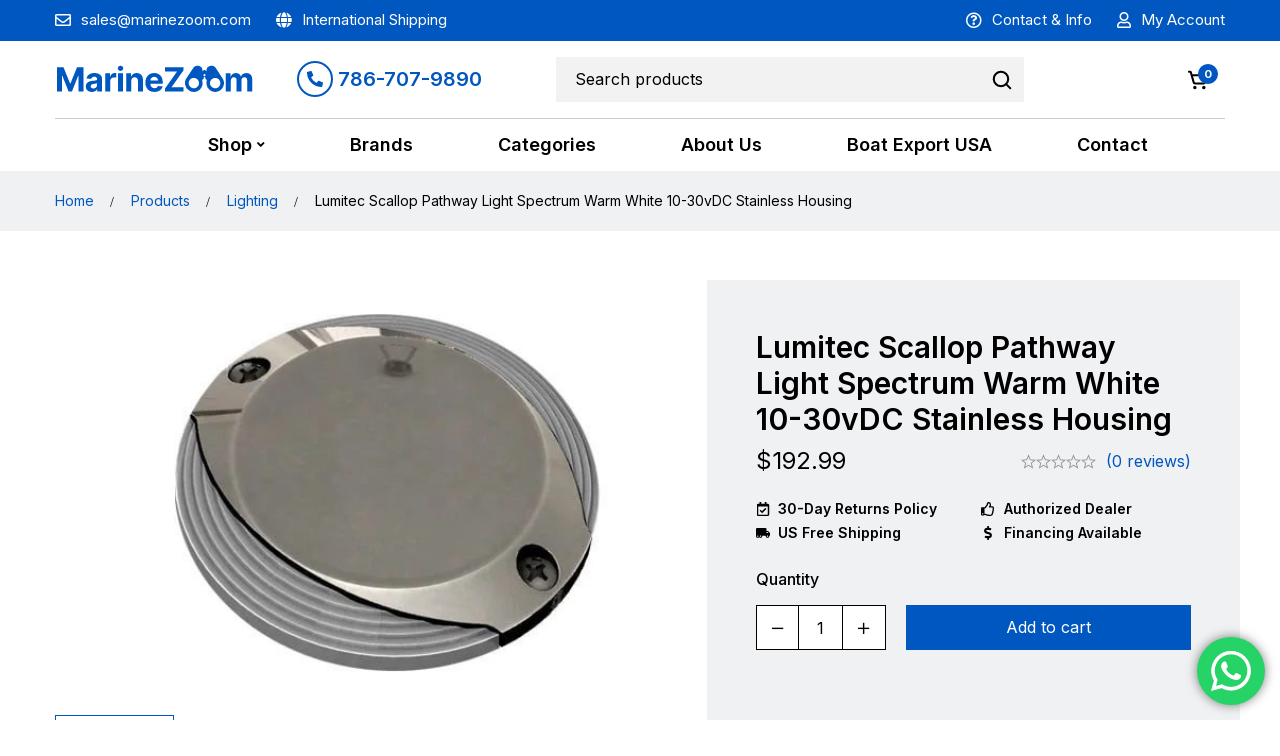

--- FILE ---
content_type: text/html; charset=UTF-8
request_url: https://marinezoom.com/shop/lighting/lumitec-scallop-pathway-light-spectrum-warm-white-10-30vdc-stainless-housing/
body_size: 46514
content:
<!DOCTYPE html>
<html lang="en-US" prefix="og: https://ogp.me/ns#" >
<head>
		<meta charset="UTF-8">
	<meta name="viewport" content="width=device-width, initial-scale=1">
	<link rel="profile" href="https://gmpg.org/xfn/11">
			
<!-- Search Engine Optimization by Rank Math PRO - https://rankmath.com/ -->
<title>Lumitec Scallop Pathway Light Spectrum Warm White 10-30vDC Stainless Housing - MarineZoom</title>
<meta name="description" content="Lumitec Scallop Pathway Light Spectrum RGBW Warm White, Stainless"/>
<meta name="robots" content="index, follow, max-snippet:-1, max-video-preview:-1, max-image-preview:large"/>
<link rel="canonical" href="https://marinezoom.com/shop/lighting/lumitec-scallop-pathway-light-spectrum-warm-white-10-30vdc-stainless-housing/" />
<meta property="og:locale" content="en_US" />
<meta property="og:type" content="product" />
<meta property="og:title" content="Lumitec Scallop Pathway Light Spectrum Warm White 10-30vDC Stainless Housing - MarineZoom" />
<meta property="og:description" content="Lumitec Scallop Pathway Light Spectrum RGBW Warm White, Stainless" />
<meta property="og:url" content="https://marinezoom.com/shop/lighting/lumitec-scallop-pathway-light-spectrum-warm-white-10-30vdc-stainless-housing/" />
<meta property="og:site_name" content="Marinezoom.com" />
<meta property="og:updated_time" content="2024-01-04T20:42:36-04:00" />
<meta property="og:image" content="https://marinezoom.com/wp-content/uploads/LUM101672.jpg" />
<meta property="og:image:secure_url" content="https://marinezoom.com/wp-content/uploads/LUM101672.jpg" />
<meta property="og:image:width" content="600" />
<meta property="og:image:height" content="400" />
<meta property="og:image:alt" content="Lumitec Scallop Pathway Light Spectrum Warm White 10-30vDC Stainless  Housing" />
<meta property="og:image:type" content="image/jpeg" />
<meta property="product:price:amount" content="192.99" />
<meta property="product:price:currency" content="USD" />
<meta property="product:availability" content="instock" />
<meta property="product:retailer_item_id" content="101672" />
<meta name="twitter:card" content="summary_large_image" />
<meta name="twitter:title" content="Lumitec Scallop Pathway Light Spectrum Warm White 10-30vDC Stainless Housing - MarineZoom" />
<meta name="twitter:description" content="Lumitec Scallop Pathway Light Spectrum RGBW Warm White, Stainless" />
<meta name="twitter:image" content="https://marinezoom.com/wp-content/uploads/LUM101672.jpg" />
<meta name="twitter:label1" content="Price" />
<meta name="twitter:data1" content="&#036;192.99" />
<meta name="twitter:label2" content="Availability" />
<meta name="twitter:data2" content="In stock" />
<script type="application/ld+json" class="rank-math-schema-pro">{"@context":"https://schema.org","@graph":[{"@type":"Organization","@id":"https://marinezoom.com/#organization","name":"MarineZoom","url":"https://marinezoom.com"},{"@type":"WebSite","@id":"https://marinezoom.com/#website","url":"https://marinezoom.com","name":"Marinezoom.com","publisher":{"@id":"https://marinezoom.com/#organization"},"inLanguage":"en-US"},{"@type":"ImageObject","@id":"https://marinezoom.com/wp-content/uploads/LUM101672.jpg","url":"https://marinezoom.com/wp-content/uploads/LUM101672.jpg","width":"600","height":"400","inLanguage":"en-US"},{"@type":"ItemPage","@id":"https://marinezoom.com/shop/lighting/lumitec-scallop-pathway-light-spectrum-warm-white-10-30vdc-stainless-housing/#webpage","url":"https://marinezoom.com/shop/lighting/lumitec-scallop-pathway-light-spectrum-warm-white-10-30vdc-stainless-housing/","name":"Lumitec Scallop Pathway Light Spectrum Warm White 10-30vDC Stainless Housing - MarineZoom","datePublished":"2024-01-04T20:41:24-04:00","dateModified":"2024-01-04T20:42:36-04:00","isPartOf":{"@id":"https://marinezoom.com/#website"},"primaryImageOfPage":{"@id":"https://marinezoom.com/wp-content/uploads/LUM101672.jpg"},"inLanguage":"en-US"},{"@type":"Product","name":"Lumitec Scallop Pathway Light Spectrum Warm White 10-30vDC Stainless Housing - MarineZoom","description":"Lumitec Scallop Pathway Light Spectrum RGBW Warm White, Stainless","sku":"101672","category":"Lighting","mainEntityOfPage":{"@id":"https://marinezoom.com/shop/lighting/lumitec-scallop-pathway-light-spectrum-warm-white-10-30vdc-stainless-housing/#webpage"},"image":[{"@type":"ImageObject","url":"https://marinezoom.com/wp-content/uploads/LUM101672.jpg","height":"400","width":"600"}],"offers":{"@type":"Offer","price":"192.99","priceCurrency":"USD","priceValidUntil":"2027-12-31","availability":"https://schema.org/InStock","itemCondition":"NewCondition","url":"https://marinezoom.com/shop/lighting/lumitec-scallop-pathway-light-spectrum-warm-white-10-30vdc-stainless-housing/","seller":{"@type":"Organization","@id":"https://marinezoom.com/","name":"Marinezoom.com","url":"https://marinezoom.com","logo":""},"priceSpecification":{"price":"192.99","priceCurrency":"USD","valueAddedTaxIncluded":"false"}},"@id":"https://marinezoom.com/shop/lighting/lumitec-scallop-pathway-light-spectrum-warm-white-10-30vdc-stainless-housing/#richSnippet"}]}</script>
<!-- /Rank Math WordPress SEO plugin -->

<link rel='dns-prefetch' href='//www.googletagmanager.com' />
<link rel='dns-prefetch' href='//fonts.googleapis.com' />
<link rel='preconnect' href='https://fonts.gstatic.com' crossorigin />
<link rel="alternate" type="application/rss+xml" title="MarineZoom &raquo; Feed" href="https://marinezoom.com/feed/" />
<link rel="alternate" type="application/rss+xml" title="MarineZoom &raquo; Comments Feed" href="https://marinezoom.com/comments/feed/" />
<link rel="alternate" type="application/rss+xml" title="MarineZoom &raquo; Lumitec Scallop Pathway Light Spectrum Warm White 10-30vDC Stainless  Housing Comments Feed" href="https://marinezoom.com/shop/lighting/lumitec-scallop-pathway-light-spectrum-warm-white-10-30vdc-stainless-housing/feed/" />
<style id='rank-math-toc-block-style-inline-css' type='text/css'>
.wp-block-rank-math-toc-block nav ol{counter-reset:item}.wp-block-rank-math-toc-block nav ol li{display:block}.wp-block-rank-math-toc-block nav ol li:before{content:counters(item, ".") ". ";counter-increment:item}

</style>
<style id='woocommerce-inline-inline-css' type='text/css'>
.woocommerce form .form-row .required { visibility: visible; }
</style>
<link rel='stylesheet' id='wpo_min-header-0-css' href='https://marinezoom.com/wp-content/cache/wpo-minify/1748897624/assets/wpo-minify-header-9a52879e.min.css' type='text/css' media='all' />
<script type="text/template" id="tmpl-variation-template">
	<div class="woocommerce-variation-description">{{{ data.variation.variation_description }}}</div>
	<div class="woocommerce-variation-price">{{{ data.variation.price_html }}}</div>
	<div class="woocommerce-variation-availability">{{{ data.variation.availability_html }}}</div>
</script>
<script type="text/template" id="tmpl-unavailable-variation-template">
	<p>Sorry, this product is unavailable. Please choose a different combination.</p>
</script>
<script type="text/javascript" id="woocommerce-google-analytics-integration-gtag-js-after">
/* <![CDATA[ */
/* Google Analytics for WooCommerce (gtag.js) */
					window.dataLayer = window.dataLayer || [];
					function gtag(){dataLayer.push(arguments);}
					// Set up default consent state.
					for ( const mode of [{"analytics_storage":"denied","ad_storage":"denied","ad_user_data":"denied","ad_personalization":"denied","region":["AT","BE","BG","HR","CY","CZ","DK","EE","FI","FR","DE","GR","HU","IS","IE","IT","LV","LI","LT","LU","MT","NL","NO","PL","PT","RO","SK","SI","ES","SE","GB","CH"]}] || [] ) {
						gtag( "consent", "default", { "wait_for_update": 500, ...mode } );
					}
					gtag("js", new Date());
					gtag("set", "developer_id.dOGY3NW", true);
					gtag("config", "G-JC0B9GTS0T", {"track_404":true,"allow_google_signals":true,"logged_in":false,"linker":{"domains":[],"allow_incoming":false},"custom_map":{"dimension1":"logged_in"}});
/* ]]> */
</script>
<script type="text/javascript" src="https://marinezoom.com/wp-content/cache/wpo-minify/1748897624/assets/wpo-minify-header-7aaf0e35.min.js" id="wpo_min-header-0-js"></script>
<script type="text/javascript" id="wpo_min-header-2-js-extra">
/* <![CDATA[ */
var wc_add_to_cart_params = {"ajax_url":"\/wp-admin\/admin-ajax.php","wc_ajax_url":"\/?wc-ajax=%%endpoint%%","i18n_view_cart":"View cart","cart_url":"https:\/\/marinezoom.com\/cart\/","is_cart":"","cart_redirect_after_add":"no"};
var wc_single_product_params = {"i18n_required_rating_text":"Please select a rating","review_rating_required":"yes","flexslider":{"rtl":false,"animation":"slide","smoothHeight":true,"directionNav":false,"controlNav":"thumbnails","slideshow":false,"animationSpeed":500,"animationLoop":false,"allowOneSlide":false},"zoom_enabled":"","zoom_options":[],"photoswipe_enabled":"","photoswipe_options":{"shareEl":false,"closeOnScroll":false,"history":false,"hideAnimationDuration":0,"showAnimationDuration":0},"flexslider_enabled":""};
var woocommerce_params = {"ajax_url":"\/wp-admin\/admin-ajax.php","wc_ajax_url":"\/?wc-ajax=%%endpoint%%"};
/* ]]> */
</script>
<script type="text/javascript" src="https://marinezoom.com/wp-content/cache/wpo-minify/1748897624/assets/wpo-minify-header-b1aa3d49.min.js" id="wpo_min-header-2-js" defer="defer" data-wp-strategy="defer"></script>
<script type="text/javascript" id="wpo_min-header-3-js-extra">
/* <![CDATA[ */
var _wpUtilSettings = {"ajax":{"url":"\/wp-admin\/admin-ajax.php"}};
/* ]]> */
</script>
<script type="text/javascript" src="https://marinezoom.com/wp-content/cache/wpo-minify/1748897624/assets/wpo-minify-header-2e0a11ef.min.js" id="wpo_min-header-3-js"></script>
<script type="text/javascript" id="wpo_min-header-4-js-extra">
/* <![CDATA[ */
var _wpUtilSettings = {"ajax":{"url":"\/wp-admin\/admin-ajax.php"}};
var wc_add_to_cart_variation_params = {"wc_ajax_url":"\/?wc-ajax=%%endpoint%%","i18n_no_matching_variations_text":"Sorry, no products matched your selection. Please choose a different combination.","i18n_make_a_selection_text":"Please select some product options before adding this product to your cart.","i18n_unavailable_text":"Sorry, this product is unavailable. Please choose a different combination."};
var wc_cart_fragments_params = {"ajax_url":"\/wp-admin\/admin-ajax.php","wc_ajax_url":"\/?wc-ajax=%%endpoint%%","cart_hash_key":"wc_cart_hash_7dda99fab0ce8241f6e21d87579f7537","fragment_name":"wc_fragments_7dda99fab0ce8241f6e21d87579f7537","request_timeout":"5000"};
/* ]]> */
</script>
<script type="text/javascript" src="https://marinezoom.com/wp-content/cache/wpo-minify/1748897624/assets/wpo-minify-header-30b12503.min.js" id="wpo_min-header-4-js" defer="defer" data-wp-strategy="defer"></script>
<script type="text/javascript" src="https://marinezoom.com/wp-content/cache/wpo-minify/1748897624/assets/wpo-minify-header-9a6d0918.min.js" id="wpo_min-header-5-js"></script>
<link rel="https://api.w.org/" href="https://marinezoom.com/wp-json/" /><link rel="alternate" title="JSON" type="application/json" href="https://marinezoom.com/wp-json/wp/v2/product/10020" /><link rel="EditURI" type="application/rsd+xml" title="RSD" href="https://marinezoom.com/xmlrpc.php?rsd" />
<meta name="generator" content="WordPress 6.6" />
<link rel='shortlink' href='https://marinezoom.com/?p=10020' />
<meta name="generator" content="Redux 4.4.18" />
<link rel='stylesheet' id='1112-css' href='//marinezoom.com/wp-content/uploads/custom-css-js/1112.css?v=9812' type="text/css" media='all' />
		<script>
			document.documentElement.className = document.documentElement.className.replace('no-js', 'js');
		</script>
				<style>
			.no-js img.lazyload {
				display: none;
			}

			figure.wp-block-image img.lazyloading {
				min-width: 150px;
			}

						.lazyload, .lazyloading {
				opacity: 0;
			}

			.lazyloaded {
				opacity: 1;
				transition: opacity 400ms;
				transition-delay: 0ms;
			}

					</style>
		<!-- Google site verification - Google Listings & Ads -->
<meta name="google-site-verification" content="CoGxJ_hb9Eu3rDmDvUpqv5RNj6Q3wTxBHLMyoI52IQI" />
	<noscript><style>.woocommerce-product-gallery{ opacity: 1 !important; }</style></noscript>
	<meta name="generator" content="Elementor 3.23.1; features: e_optimized_css_loading, e_font_icon_svg, additional_custom_breakpoints, e_lazyload; settings: css_print_method-external, google_font-disabled, font_display-swap">
			<style>
				.e-con.e-parent:nth-of-type(n+4):not(.e-lazyloaded):not(.e-no-lazyload),
				.e-con.e-parent:nth-of-type(n+4):not(.e-lazyloaded):not(.e-no-lazyload) * {
					background-image: none !important;
				}
				@media screen and (max-height: 1024px) {
					.e-con.e-parent:nth-of-type(n+3):not(.e-lazyloaded):not(.e-no-lazyload),
					.e-con.e-parent:nth-of-type(n+3):not(.e-lazyloaded):not(.e-no-lazyload) * {
						background-image: none !important;
					}
				}
				@media screen and (max-height: 640px) {
					.e-con.e-parent:nth-of-type(n+2):not(.e-lazyloaded):not(.e-no-lazyload),
					.e-con.e-parent:nth-of-type(n+2):not(.e-lazyloaded):not(.e-no-lazyload) * {
						background-image: none !important;
					}
				}
			</style>
			<script type="text/javascript" id="google_gtagjs" src="https://www.googletagmanager.com/gtag/js?id=G-JC0B9GTS0T" async="async"></script>
<script type="text/javascript" id="google_gtagjs-inline">
/* <![CDATA[ */
window.dataLayer = window.dataLayer || [];function gtag(){dataLayer.push(arguments);}gtag('js', new Date());gtag('config', 'G-JC0B9GTS0T', {} );
/* ]]> */
</script>
<style id='wp-fonts-local' type='text/css'>
@font-face{font-family:Inter;font-style:normal;font-weight:300 900;font-display:fallback;src:url('https://marinezoom.com/wp-content/plugins/woocommerce/assets/fonts/Inter-VariableFont_slnt,wght.woff2') format('woff2');font-stretch:normal;}
@font-face{font-family:Cardo;font-style:normal;font-weight:400;font-display:fallback;src:url('https://marinezoom.com/wp-content/plugins/woocommerce/assets/fonts/cardo_normal_400.woff2') format('woff2');}
</style>
<link rel="icon" href="https://marinezoom.com/wp-content/uploads/favicon-100x100.png" sizes="32x32" />
<link rel="icon" href="https://marinezoom.com/wp-content/uploads/favicon-300x300.png" sizes="192x192" />
<link rel="apple-touch-icon" href="https://marinezoom.com/wp-content/uploads/favicon-300x300.png" />
<meta name="msapplication-TileImage" content="https://marinezoom.com/wp-content/uploads/favicon-300x300.png" />
</head>

<body class="product-template-default single single-product postid-10020 wp-embed-responsive theme-minimog woocommerce woocommerce-page woocommerce-no-js desktop desktop-menu primary-nav-rendering page-has-mobile-tabs page-has-no-sidebar page-blocks-style-normal title-bar-minimal-01 single-product-images-extended single-product-slider single-product-slider-thumbs-hoz single-product-images-offset-0 single-product-summary-offset-0 single-product-reviews-01 single-product-tabs-displays-as-tabs single-product-thumbnails-hide-mobile single-product-thumbnails-grid-to-slider-on-mobile elementor-default elementor-kit-4" >



<div id="page" class="site">
	<div class="content-wrapper">
				
		<header id="page-header" class="page-header header-08 nav-links-hover-style-line header-dark  header-sticky-dark-logo  header-icon-set-05  header-icon-badge-normal">
	<div class="page-header-place-holder"></div>
	<div id="page-header-inner" class="page-header-inner" data-sticky="1">
					<div class="header-above hide-on-pinned hide-sm">
				<div class="container">
					<div class="header-above-wrap">
						<div class="header-above-left header-col-start hide-md">
							<div class="header-content-inner">
								<div class="header-info-list">
	<ul class="info-list">
					<li class="info-item">
				<a  class="info-link" href="mailto:sales@marinezoom.com"><span aria-hidden="true" class="info-icon far fa-envelope"></span><div class="item-info"><span class="info-text">sales@marinezoom.com</span></div></a>			</li>
					<li class="info-item">
				<a  class="info-link" href="/international-shipping/"><span aria-hidden="true" class="info-icon fas fa-globe"></span><div class="item-info"><span class="info-text">International Shipping</span></div></a>			</li>
			</ul>
</div>
							</div>
						</div>
						<div class="header-above-center header-col-center">
							<div class="header-content-inner">
															</div>
						</div>
						<div class="header-above-right header-col-end">
							<div class="header-content-inner">
								<div class="header-info-list header-info-list-secondary">
	<ul class="info-list">
					<li class="info-item">
				<a  class="info-link" href="/contact/"><span aria-hidden="true" class="info-icon far fa-question-circle"></span><div class="item-info"><span class="info-text">Contact & Info</span></div></a>			</li>
					<li class="info-item">
				<a  class="info-link" href="/my-account/"><span aria-hidden="true" class="info-icon far fa-user"></span><div class="item-info"><span class="info-text">My Account</span></div></a>			</li>
			</ul>
</div>

								
								
															</div>
						</div>
					</div>
				</div>
			</div>
				<div class="container">
			<div class="header-wrap">
				
				<div class="header-left header-col-start">
					<div class="header-content-inner">
						<div id="page-open-mobile-menu" class="header-icon page-open-mobile-menu style-01"
     data-menu-settings="{&quot;direction&quot;:&quot;right&quot;,&quot;animation&quot;:&quot;slide&quot;}">
	<div class="icon">
		<svg width="22" height="22" viewBox="0 0 22 22" fill="none" xmlns="http://www.w3.org/2000/svg"><path d="M19.2812 5.84375H2.71875C2.58854 5.84375 2.47135 5.80469 2.36719 5.72656C2.28906 5.6224 2.25 5.50521 2.25 5.375V4.125C2.25 3.99479 2.28906 3.89062 2.36719 3.8125C2.47135 3.70833 2.58854 3.65625 2.71875 3.65625H19.2812C19.4115 3.65625 19.5156 3.70833 19.5938 3.8125C19.6979 3.89062 19.75 3.99479 19.75 4.125V5.375C19.75 5.50521 19.6979 5.6224 19.5938 5.72656C19.5156 5.80469 19.4115 5.84375 19.2812 5.84375ZM19.2812 12.0938H2.71875C2.58854 12.0938 2.47135 12.0547 2.36719 11.9766C2.28906 11.8724 2.25 11.7552 2.25 11.625V10.375C2.25 10.2448 2.28906 10.1406 2.36719 10.0625C2.47135 9.95833 2.58854 9.90625 2.71875 9.90625H19.2812C19.4115 9.90625 19.5156 9.95833 19.5938 10.0625C19.6979 10.1406 19.75 10.2448 19.75 10.375V11.625C19.75 11.7552 19.6979 11.8724 19.5938 11.9766C19.5156 12.0547 19.4115 12.0938 19.2812 12.0938ZM19.2812 18.3438H2.71875C2.58854 18.3438 2.47135 18.3047 2.36719 18.2266C2.28906 18.1224 2.25 18.0052 2.25 17.875V16.625C2.25 16.4948 2.28906 16.3906 2.36719 16.3125C2.47135 16.2083 2.58854 16.1562 2.71875 16.1562H19.2812C19.4115 16.1562 19.5156 16.2083 19.5938 16.3125C19.6979 16.3906 19.75 16.4948 19.75 16.625V17.875C19.75 18.0052 19.6979 18.1224 19.5938 18.2266C19.5156 18.3047 19.4115 18.3438 19.2812 18.3438Z" fill="black"/></svg>	</div>
</div>

						<div class="branding">
	<div class="branding__logo">
				<a href="https://marinezoom.com/" rel="home"><img  data-src="https://marinezoom.com/wp-content/uploads/logo-dark.svg" class="logo dark-logo lazyload" alt="MarineZoom" width="200" height="42" src="[data-uri]" style="--smush-placeholder-width: 200px; --smush-placeholder-aspect-ratio: 200/42;" /></a>
			</div>
</div>
						
								<div data-elementor-type="section" data-elementor-id="3128" class="elementor elementor-3128">
						<div class="elementor-section elementor-top-section elementor-element elementor-element-21ad1e2 elementor-section-full_width elementor-section-column-vertical-align-middle elementor-section-height-default elementor-section-height-default" data-id="21ad1e2" data-element_type="section" id="header-phone">
						<div class="elementor-container elementor-column-gap-no">
					<div class="elementor-column elementor-col-100 elementor-top-column elementor-element elementor-element-ff4918a" data-id="ff4918a" data-element_type="column">
			<div class="elementor-widget-wrap elementor-element-populated">
						<div class="elementor-element elementor-element-4da75fae elementor-list-item-link-inline elementor-icon-list--layout-inline elementor-align-center elementor-widget elementor-widget-icon-list" data-id="4da75fae" data-element_type="widget" data-widget_type="icon-list.default">
				<div class="elementor-widget-container">
			<link rel="stylesheet" href="https://marinezoom.com/wp-content/uploads/elementor/css/custom-widget-icon-list.min.css?ver=1721958641">		<ul class="elementor-icon-list-items elementor-inline-items">
							<li class="elementor-icon-list-item elementor-inline-item">
											<a href="tel:+17867079890" target="_blank" rel="nofollow">

												<span class="elementor-icon-list-icon">
							<svg aria-hidden="true" class="e-font-icon-svg e-fas-phone-alt" viewBox="0 0 512 512" xmlns="http://www.w3.org/2000/svg"><path d="M497.39 361.8l-112-48a24 24 0 0 0-28 6.9l-49.6 60.6A370.66 370.66 0 0 1 130.6 204.11l60.6-49.6a23.94 23.94 0 0 0 6.9-28l-48-112A24.16 24.16 0 0 0 122.6.61l-104 24A24 24 0 0 0 0 48c0 256.5 207.9 464 464 464a24 24 0 0 0 23.4-18.6l24-104a24.29 24.29 0 0 0-14.01-27.6z"></path></svg>						</span>
										<span class="elementor-icon-list-text">786-707-9890</span>
											</a>
									</li>
						</ul>
				</div>
				</div>
					</div>
		</div>
					</div>
		</div>
				</div>
							</div>
				</div>

				<div class="header-center header-col-center hide-sm">
					<div class="header-content-inner">
						<div class="header-search-form  hide-sm">
	<form role="search" method="get" class="search-form popup-search-form style-normal woocommerce-product-search"
	      action="https://marinezoom.com/">

				<span class="screen-reader-text">
			Search for:		</span>
		<span class="search-field__icon" aria-hidden="true"><svg xmlns="http://www.w3.org/2000/svg" width="192" height="192" fill="#000000" viewBox="0 0 256 256"><rect width="256" height="256" fill="none"></rect><circle cx="116" cy="116" r="84" fill="none" stroke="#000000" stroke-linecap="round" stroke-linejoin="round" stroke-width="24"></circle><line x1="175.4" y1="175.4" x2="224" y2="224" fill="none" stroke="#000000" stroke-linecap="round" stroke-linejoin="round" stroke-width="24"></line></svg></span>
		<input type="search" class="search-field"
		       placeholder="Search products"
		       value="" name="s"
		       title="Search for:"/>
		<button type="submit" class="search-submit">
			<span class="search-btn-icon">
				<svg xmlns="http://www.w3.org/2000/svg" width="192" height="192" fill="#000000" viewBox="0 0 256 256"><rect width="256" height="256" fill="none"></rect><circle cx="116" cy="116" r="84" fill="none" stroke="#000000" stroke-linecap="round" stroke-linejoin="round" stroke-width="24"></circle><line x1="175.4" y1="175.4" x2="224" y2="224" fill="none" stroke="#000000" stroke-linecap="round" stroke-linejoin="round" stroke-width="24"></line></svg>			</span>
			<span class="search-btn-text">
				Search			</span>
		</button>
	</form>
</div>
					</div>
				</div>

				<div class="header-right header-col-end">
					<div class="header-content-inner">
						
						
						<a href="https://marinezoom.com/?s="
   class="page-open-popup-search hint--bounce hint--bottom header-icon icon-set-05 icon-display--icon  show-sm"
   aria-label="Search">
	<div class="icon">
		<svg xmlns="http://www.w3.org/2000/svg" width="192" height="192" fill="#000000" viewBox="0 0 256 256"><rect width="256" height="256" fill="none"></rect><circle cx="116" cy="116" r="84" fill="none" stroke="#000000" stroke-linecap="round" stroke-linejoin="round" stroke-width="24"></circle><line x1="175.4" y1="175.4" x2="224" y2="224" fill="none" stroke="#000000" stroke-linecap="round" stroke-linejoin="round" stroke-width="24"></line></svg>	</div>
	</a>

						
						<a href="https://marinezoom.com/cart/" class="mini-cart__button has-badge hint--bounce hint--bottom style-icon-set-05 icon-display--icon header-icon"
   aria-label="Cart">
	<div class="icon"><svg xmlns="http://www.w3.org/2000/svg" width="192" height="192" fill="#000000" viewBox="0 0 256 256"><rect width="256" height="256" fill="none"></rect><circle cx="80" cy="216" r="20"></circle><circle cx="184" cy="216" r="20"></circle><path d="M42.3,72H221.7l-24.1,84.4A16,16,0,0,1,182.2,168H81.8a16,16,0,0,1-15.4-11.6L32.5,37.8A8,8,0,0,0,24.8,32H12" fill="none" stroke="#000000" stroke-linecap="round" stroke-linejoin="round" stroke-width="24"></path></svg><div class="icon-badge mini-cart-badge" data-count="0">0</div></div>	</a>
					</div>
				</div>

							</div>
		</div>
		<div class="header-below">
			<div class="container">
				<div class="header-below-wrap">
					<div class="header-below-left header-col-start">
						<div class="header-content-inner">
													</div>
					</div>
					<div class="header-below-center header-col-center">
						<div class="header-content-inner">
							<div id="page-navigation" class="navigation page-navigation">
	<nav id="menu" class="menu menu--primary">
		<ul id="menu-primary" class="menu__container sm sm-simple" data-sm-options="{&quot;subMenusSubOffsetX&quot;:-18,&quot;subMenusSubOffsetY&quot;:-17}"><li class="menu-item menu-item-type-post_type menu-item-object-page menu-item-has-children current_page_parent menu-item-15485 level-1"><a href="https://marinezoom.com/shop/"><div class="menu-item-wrap"><span class="menu-item-title">Shop</span><span class="toggle-sub-menu"> </span></div></a><ul class="sub-menu children">	<li class="menu-item menu-item-type-taxonomy menu-item-object-product_cat menu-item-has-children menu-item-15490"><a href="https://marinezoom.com/product-category/boat-equipment/"><div class="menu-item-wrap"><span class="menu-item-title">Boat Equipment</span><span class="toggle-sub-menu"> </span></div></a>	<ul class="sub-menu children">		<li class="menu-item menu-item-type-taxonomy menu-item-object-product_cat menu-item-15505"><a href="https://marinezoom.com/product-category/shallow-water-anchors/"><div class="menu-item-wrap"><span class="menu-item-title">Shallow Water Anchors</span></div></a></li>
		<li class="menu-item menu-item-type-taxonomy menu-item-object-product_cat menu-item-15491"><a href="https://marinezoom.com/product-category/boat-equipment/battery-chargers/"><div class="menu-item-wrap"><span class="menu-item-title">Battery Chargers</span></div></a></li>
		<li class="menu-item menu-item-type-taxonomy menu-item-object-product_cat current-product-ancestor current-menu-parent current-product-parent menu-item-15493"><a href="https://marinezoom.com/product-category/lighting/"><div class="menu-item-wrap"><span class="menu-item-title">Lighting</span></div></a></li>
		<li class="menu-item menu-item-type-taxonomy menu-item-object-product_cat menu-item-15506"><a href="https://marinezoom.com/product-category/trolling-motors/"><div class="menu-item-wrap"><span class="menu-item-title">Trolling Motors</span></div></a></li>
		<li class="menu-item menu-item-type-taxonomy menu-item-object-product_cat menu-item-15497"><a href="https://marinezoom.com/product-category/marine-electronics/audio-video/"><div class="menu-item-wrap"><span class="menu-item-title">Audio/Video</span></div></a></li>
	</ul>
</li>
	<li class="menu-item menu-item-type-taxonomy menu-item-object-product_cat menu-item-has-children menu-item-15495"><a href="https://marinezoom.com/product-category/marine-electronics/"><div class="menu-item-wrap"><span class="menu-item-title">Marine Electronics</span><span class="toggle-sub-menu"> </span></div></a>	<ul class="sub-menu children">		<li class="menu-item menu-item-type-taxonomy menu-item-object-product_cat menu-item-15500"><a href="https://marinezoom.com/product-category/marine-electronics/chartplotters-fishfinders/"><div class="menu-item-wrap"><span class="menu-item-title">Chartplotters/FishFinders</span></div></a></li>
		<li class="menu-item menu-item-type-taxonomy menu-item-object-product_cat menu-item-15501"><a href="https://marinezoom.com/product-category/marine-electronics/transducers/"><div class="menu-item-wrap"><span class="menu-item-title">Transducers</span></div></a></li>
		<li class="menu-item menu-item-type-taxonomy menu-item-object-product_cat menu-item-15503"><a href="https://marinezoom.com/product-category/radars/"><div class="menu-item-wrap"><span class="menu-item-title">Radars</span></div></a></li>
		<li class="menu-item menu-item-type-taxonomy menu-item-object-product_cat menu-item-15492"><a href="https://marinezoom.com/product-category/communications/"><div class="menu-item-wrap"><span class="menu-item-title">Communications</span></div></a></li>
		<li class="menu-item menu-item-type-taxonomy menu-item-object-product_cat menu-item-15496"><a href="https://marinezoom.com/product-category/marine-electronics/antennas/"><div class="menu-item-wrap"><span class="menu-item-title">Antennas</span></div></a></li>
		<li class="menu-item menu-item-type-taxonomy menu-item-object-product_cat menu-item-15498"><a href="https://marinezoom.com/product-category/marine-electronics/autopilots/"><div class="menu-item-wrap"><span class="menu-item-title">Autopilots</span></div></a></li>
		<li class="menu-item menu-item-type-taxonomy menu-item-object-product_cat menu-item-15494"><a href="https://marinezoom.com/product-category/livescope-sonar-active-target/"><div class="menu-item-wrap"><span class="menu-item-title">LiveScope/Sonar/Active Target</span></div></a></li>
		<li class="menu-item menu-item-type-taxonomy menu-item-object-product_cat menu-item-15502"><a href="https://marinezoom.com/product-category/marine-night-vision/"><div class="menu-item-wrap"><span class="menu-item-title">Marine Night Vision</span></div></a></li>
		<li class="menu-item menu-item-type-taxonomy menu-item-object-product_cat menu-item-15499"><a href="https://marinezoom.com/product-category/marine-electronics/cartography/"><div class="menu-item-wrap"><span class="menu-item-title">Cartography</span></div></a></li>
	</ul>
</li>
	<li class="menu-item menu-item-type-taxonomy menu-item-object-product_cat menu-item-15489"><a href="https://marinezoom.com/product-category/accessory-instruments/"><div class="menu-item-wrap"><span class="menu-item-title">Accessory/Instruments</span></div></a></li>
	<li class="menu-item menu-item-type-taxonomy menu-item-object-product_cat menu-item-15504"><a href="https://marinezoom.com/product-category/remanufactured-products/"><div class="menu-item-wrap"><span class="menu-item-title">Remanufactured Products</span></div></a></li>
</ul>
</li>
<li class="menu-item menu-item-type-post_type menu-item-object-page menu-item-15483 level-1"><a href="https://marinezoom.com/marine-brands-usa/"><div class="menu-item-wrap"><span class="menu-item-title">Brands</span></div></a></li>
<li class="menu-item menu-item-type-post_type menu-item-object-page menu-item-15510 level-1"><a href="https://marinezoom.com/categories/"><div class="menu-item-wrap"><span class="menu-item-title">Categories</span></div></a></li>
<li class="menu-item menu-item-type-post_type menu-item-object-page menu-item-15481 level-1"><a href="https://marinezoom.com/about-marine-zoom/"><div class="menu-item-wrap"><span class="menu-item-title">About Us</span></div></a></li>
<li class="menu-item menu-item-type-post_type menu-item-object-page menu-item-15482 level-1"><a href="https://marinezoom.com/boat-export-usa/"><div class="menu-item-wrap"><span class="menu-item-title">Boat Export USA</span></div></a></li>
<li class="menu-item menu-item-type-post_type menu-item-object-page menu-item-15484 level-1"><a href="https://marinezoom.com/contact/"><div class="menu-item-wrap"><span class="menu-item-title">Contact</span></div></a></li>
</ul>	</nav>
</div>
						</div>
					</div>
					<div class="header-below-right header-col-end">
						<div class="header-content-inner">
						</div>
					</div>
				</div>
			</div>
		</div>
	</div>
</header>
				<div id="page-title-bar" class="page-title-bar page-title-bar-minimal-01">
	<div class="page-title-bar-inner">
		<div class="page-title-bar-bg"></div>

		<div id="page-breadcrumb" class="page-breadcrumb">
	<div class="container">
		<div class="page-breadcrumb-wrap">
			<ul class="insight_core_breadcrumb">
<li class="level-1 top item-home"><a href="https://marinezoom.com/">Home</a></li>
<li class="level-2 sub item-archive"><a href="https://marinezoom.com/shop/">Products</a></li>
<li class="level-3 sub item-post_term"><a href="https://marinezoom.com/product-category/lighting/">Lighting</a></li>
<li class="level-4 sub item-current tail current"><span>Lumitec Scallop Pathway Light Spectrum Warm White 10-30vDC Stainless  Housing</span></li>
</ul>
		</div>
	</div>
</div>
	</div>
</div>
	<div id="page-content" class="page-content">
		<div class="entry-product-page-content">
			<div class="container tm-sticky-parent" data-sticky-group="content-sidebar">
				<div class="row">

					
					<div class="page-main-content tm-sticky-column" data-sticky-group="content-sidebar">
						
							<div class="woocommerce-notices-wrapper"></div>	<div id="product-10020" class="entry-product product type-product post-10020 status-publish first instock product_cat-lighting has-post-thumbnail taxable shipping-taxable purchasable product-type-simple">

		<div id="woo-single-info" class="tm-sticky-parent woo-single-info" data-sticky-group="product-images-summary">
			<div class="row">
				<div class="col-woo-single-images col-md-7">
					<div class="tm-sticky-column" data-sticky-group="product-images-summary">
						
						<div class="woo-single-images">
							
								<div class="woo-single-gallery woocommerce-product-gallery feature-style-slider has-light-gallery has-thumbs-slider thumbs-slider-horizontal">
				<div class="tm-swiper minimog-main-swiper nav-style-02"  data-items-desktop="1" data-gutter-desktop="10" data-nav="1" data-simulate-touch="" style="--items-desktop: 1;--gutter-desktop: 10;">
			<div class="swiper-inner">
				<div class="swiper-container">
					<div class="swiper-wrapper">
						<div  data-src="https://marinezoom.com/wp-content/uploads/LUM101672.jpg" data-sub-html="&lt;h4&gt;LUM101672.jpg&lt;/h4&gt;" data-image-id="10019" class="swiper-slide zoom product-main-image"><div class="woocommerce-product-gallery__image"><img  data-src="https://marinezoom.com/wp-content/uploads/LUM101672.jpg" width="600" height="400" alt="Lumitec Scallop Pathway Light Spectrum Warm White 10-30vDC Stainless  Housing" class="wp-post-image lazyload" src="[data-uri]" style="--smush-placeholder-width: 600px; --smush-placeholder-aspect-ratio: 600/400;" /></div></div>					</div>
				</div>
			</div>
		</div>

								<div class="minimog-thumbs-swiper-wrap">
				<div
					class="tm-swiper minimog-thumbs-swiper"  data-slide-to-clicked-slide="1" data-freemode="1" data-items-desktop="5" data-items-mobile="4" data-gutter-desktop="10" style="--items-desktop: 5;--items-mobile: 4;--gutter-desktop: 10;">
					<div class="swiper-inner">
						<div class="swiper-container">
							<div class="swiper-wrapper">
								<div class="swiper-slide product-main-thumbnail"><div class="swiper-thumbnail-wrap"><img  data-src="https://marinezoom.com/wp-content/uploads/./LUM101672-150x150.jpg" width="150" height="150" alt="Lumitec Scallop Pathway Light Spectrum Warm White 10-30vDC Stainless  Housing" src="[data-uri]" class="lazyload" style="--smush-placeholder-width: 150px; --smush-placeholder-aspect-ratio: 150/150;" /></div></div>							</div>
						</div>
					</div>
				</div>
			</div>
			</div>

													</div>

											</div>
				</div>

				<div class="col-woo-single-summary col-md-5">
					<div class="tm-sticky-column" data-sticky-group="product-images-summary">
						<div class="summary entry-summary">
							<div class="product-title-wrap"><h1 class="product_title entry-title"><span>Lumitec Scallop Pathway Light Spectrum Warm White 10-30vDC Stainless  Housing</span></h1></div><div class="entry-price-wrap">
	<div class="price"><span class="woocommerce-Price-amount amount"><bdi><span class="woocommerce-Price-currencySymbol">&#36;</span>192.99</bdi></span></div>
	<div class="entry-rating-wrap">
		<div class="woocommerce-product-rating">
	<div class="tm-star-rating style-01 entry-product-star-rating"><svg xmlns="http://www.w3.org/2000/svg" x="0px" y="0px" viewBox="0 0 512 512" xml:space="preserve" class="tm-star-empty"><path fill="#000000 " d="M512,197.819l-185.933-12.228L256,9.571l-70.067,176.021L0,197.82l142.658,120.93L95.856,502.429L256,401.214 l160.144,101.215l-46.8-183.671L512,197.819z M256,365.724l-112.464,71.08l32.827-128.831L75.829,222.888l130.971-8.603 L256,90.687l49.2,123.599l131.124,8.602l-100.689,85.077l32.829,128.839L256,365.724z"></path></svg><svg xmlns="http://www.w3.org/2000/svg" x="0px" y="0px" viewBox="0 0 512 512" xml:space="preserve" class="tm-star-empty"><path fill="#000000 " d="M512,197.819l-185.933-12.228L256,9.571l-70.067,176.021L0,197.82l142.658,120.93L95.856,502.429L256,401.214 l160.144,101.215l-46.8-183.671L512,197.819z M256,365.724l-112.464,71.08l32.827-128.831L75.829,222.888l130.971-8.603 L256,90.687l49.2,123.599l131.124,8.602l-100.689,85.077l32.829,128.839L256,365.724z"></path></svg><svg xmlns="http://www.w3.org/2000/svg" x="0px" y="0px" viewBox="0 0 512 512" xml:space="preserve" class="tm-star-empty"><path fill="#000000 " d="M512,197.819l-185.933-12.228L256,9.571l-70.067,176.021L0,197.82l142.658,120.93L95.856,502.429L256,401.214 l160.144,101.215l-46.8-183.671L512,197.819z M256,365.724l-112.464,71.08l32.827-128.831L75.829,222.888l130.971-8.603 L256,90.687l49.2,123.599l131.124,8.602l-100.689,85.077l32.829,128.839L256,365.724z"></path></svg><svg xmlns="http://www.w3.org/2000/svg" x="0px" y="0px" viewBox="0 0 512 512" xml:space="preserve" class="tm-star-empty"><path fill="#000000 " d="M512,197.819l-185.933-12.228L256,9.571l-70.067,176.021L0,197.82l142.658,120.93L95.856,502.429L256,401.214 l160.144,101.215l-46.8-183.671L512,197.819z M256,365.724l-112.464,71.08l32.827-128.831L75.829,222.888l130.971-8.603 L256,90.687l49.2,123.599l131.124,8.602l-100.689,85.077l32.829,128.839L256,365.724z"></path></svg><svg xmlns="http://www.w3.org/2000/svg" x="0px" y="0px" viewBox="0 0 512 512" xml:space="preserve" class="tm-star-empty"><path fill="#000000 " d="M512,197.819l-185.933-12.228L256,9.571l-70.067,176.021L0,197.82l142.658,120.93L95.856,502.429L256,401.214 l160.144,101.215l-46.8-183.671L512,197.819z M256,365.724l-112.464,71.08l32.827-128.831L75.829,222.888l130.971-8.603 L256,90.687l49.2,123.599l131.124,8.602l-100.689,85.077l32.829,128.839L256,365.724z"></path></svg></div>	<a href="#reviews" class="woocommerce-review-link">(0 reviews)</a></div>
	</div>
</div>

<div class="entry-features-badge">
    		<div data-elementor-type="section" data-elementor-id="2169" class="elementor elementor-2169">
						<div class="elementor-section elementor-top-section elementor-element elementor-element-21ad1e2 elementor-section-full_width elementor-section-column-vertical-align-middle elementor-section-height-default elementor-section-height-default" data-id="21ad1e2" data-element_type="section">
						<div class="elementor-container elementor-column-gap-no">
					<div class="elementor-column elementor-col-100 elementor-top-column elementor-element elementor-element-ff4918a" data-id="ff4918a" data-element_type="column">
			<div class="elementor-widget-wrap elementor-element-populated">
						<div class="elementor-element elementor-element-4da75fae elementor-icon-list--layout-inline elementor-list-item-link-full_width elementor-widget elementor-widget-icon-list" data-id="4da75fae" data-element_type="widget" id="features-badge" data-widget_type="icon-list.default">
				<div class="elementor-widget-container">
					<ul class="elementor-icon-list-items elementor-inline-items">
							<li class="elementor-icon-list-item elementor-inline-item">
											<span class="elementor-icon-list-icon">
							<svg aria-hidden="true" class="e-font-icon-svg e-far-calendar-check" viewBox="0 0 448 512" xmlns="http://www.w3.org/2000/svg"><path d="M400 64h-48V12c0-6.627-5.373-12-12-12h-40c-6.627 0-12 5.373-12 12v52H160V12c0-6.627-5.373-12-12-12h-40c-6.627 0-12 5.373-12 12v52H48C21.49 64 0 85.49 0 112v352c0 26.51 21.49 48 48 48h352c26.51 0 48-21.49 48-48V112c0-26.51-21.49-48-48-48zm-6 400H54a6 6 0 0 1-6-6V160h352v298a6 6 0 0 1-6 6zm-52.849-200.65L198.842 404.519c-4.705 4.667-12.303 4.637-16.971-.068l-75.091-75.699c-4.667-4.705-4.637-12.303.068-16.971l22.719-22.536c4.705-4.667 12.303-4.637 16.97.069l44.104 44.461 111.072-110.181c4.705-4.667 12.303-4.637 16.971.068l22.536 22.718c4.667 4.705 4.636 12.303-.069 16.97z"></path></svg>						</span>
										<span class="elementor-icon-list-text">30-Day Returns Policy</span>
									</li>
								<li class="elementor-icon-list-item elementor-inline-item">
											<span class="elementor-icon-list-icon">
							<svg aria-hidden="true" class="e-font-icon-svg e-far-thumbs-up" viewBox="0 0 512 512" xmlns="http://www.w3.org/2000/svg"><path d="M466.27 286.69C475.04 271.84 480 256 480 236.85c0-44.015-37.218-85.58-85.82-85.58H357.7c4.92-12.81 8.85-28.13 8.85-46.54C366.55 31.936 328.86 0 271.28 0c-61.607 0-58.093 94.933-71.76 108.6-22.747 22.747-49.615 66.447-68.76 83.4H32c-17.673 0-32 14.327-32 32v240c0 17.673 14.327 32 32 32h64c14.893 0 27.408-10.174 30.978-23.95 44.509 1.001 75.06 39.94 177.802 39.94 7.22 0 15.22.01 22.22.01 77.117 0 111.986-39.423 112.94-95.33 13.319-18.425 20.299-43.122 17.34-66.99 9.854-18.452 13.664-40.343 8.99-62.99zm-61.75 53.83c12.56 21.13 1.26 49.41-13.94 57.57 7.7 48.78-17.608 65.9-53.12 65.9h-37.82c-71.639 0-118.029-37.82-171.64-37.82V240h10.92c28.36 0 67.98-70.89 94.54-97.46 28.36-28.36 18.91-75.63 37.82-94.54 47.27 0 47.27 32.98 47.27 56.73 0 39.17-28.36 56.72-28.36 94.54h103.99c21.11 0 37.73 18.91 37.82 37.82.09 18.9-12.82 37.81-22.27 37.81 13.489 14.555 16.371 45.236-5.21 65.62zM88 432c0 13.255-10.745 24-24 24s-24-10.745-24-24 10.745-24 24-24 24 10.745 24 24z"></path></svg>						</span>
										<span class="elementor-icon-list-text">Authorized Dealer</span>
									</li>
								<li class="elementor-icon-list-item elementor-inline-item">
											<span class="elementor-icon-list-icon">
							<svg aria-hidden="true" class="e-font-icon-svg e-fas-truck-moving" viewBox="0 0 640 512" xmlns="http://www.w3.org/2000/svg"><path d="M621.3 237.3l-58.5-58.5c-12-12-28.3-18.7-45.3-18.7H480V64c0-17.7-14.3-32-32-32H32C14.3 32 0 46.3 0 64v336c0 44.2 35.8 80 80 80 26.3 0 49.4-12.9 64-32.4 14.6 19.6 37.7 32.4 64 32.4 44.2 0 80-35.8 80-80 0-5.5-.6-10.8-1.6-16h163.2c-1.1 5.2-1.6 10.5-1.6 16 0 44.2 35.8 80 80 80s80-35.8 80-80c0-5.5-.6-10.8-1.6-16H624c8.8 0 16-7.2 16-16v-85.5c0-17-6.7-33.2-18.7-45.2zM80 432c-17.6 0-32-14.4-32-32s14.4-32 32-32 32 14.4 32 32-14.4 32-32 32zm128 0c-17.6 0-32-14.4-32-32s14.4-32 32-32 32 14.4 32 32-14.4 32-32 32zm272-224h37.5c4.3 0 8.3 1.7 11.3 4.7l43.3 43.3H480v-48zm48 224c-17.6 0-32-14.4-32-32s14.4-32 32-32 32 14.4 32 32-14.4 32-32 32z"></path></svg>						</span>
										<span class="elementor-icon-list-text">US Free Shipping</span>
									</li>
								<li class="elementor-icon-list-item elementor-inline-item">
											<span class="elementor-icon-list-icon">
							<svg aria-hidden="true" class="e-font-icon-svg e-fas-dollar-sign" viewBox="0 0 288 512" xmlns="http://www.w3.org/2000/svg"><path d="M209.2 233.4l-108-31.6C88.7 198.2 80 186.5 80 173.5c0-16.3 13.2-29.5 29.5-29.5h66.3c12.2 0 24.2 3.7 34.2 10.5 6.1 4.1 14.3 3.1 19.5-2l34.8-34c7.1-6.9 6.1-18.4-1.8-24.5C238 74.8 207.4 64.1 176 64V16c0-8.8-7.2-16-16-16h-32c-8.8 0-16 7.2-16 16v48h-2.5C45.8 64-5.4 118.7.5 183.6c4.2 46.1 39.4 83.6 83.8 96.6l102.5 30c12.5 3.7 21.2 15.3 21.2 28.3 0 16.3-13.2 29.5-29.5 29.5h-66.3C100 368 88 364.3 78 357.5c-6.1-4.1-14.3-3.1-19.5 2l-34.8 34c-7.1 6.9-6.1 18.4 1.8 24.5 24.5 19.2 55.1 29.9 86.5 30v48c0 8.8 7.2 16 16 16h32c8.8 0 16-7.2 16-16v-48.2c46.6-.9 90.3-28.6 105.7-72.7 21.5-61.6-14.6-124.8-72.5-141.7z"></path></svg>						</span>
										<span class="elementor-icon-list-text">Financing Available</span>
									</li>
						</ul>
				</div>
				</div>
					</div>
		</div>
					</div>
		</div>
				</div>
		</div>
	
	<form class="cart"
	      action="https://marinezoom.com/shop/lighting/lumitec-scallop-pathway-light-spectrum-warm-white-10-30vdc-stainless-housing/"
	      method="post" enctype='multipart/form-data'>

		
		<div class="entry-product-quantity-wrapper">
				<div class="quantity-button-wrapper quantity-input-number">
		<label class="screen-reader-text" for="quantity_6979e4f5a180c" aria-label="Lumitec Scallop Pathway Light Spectrum Warm White 10-30vDC Stainless  Housing quantity">Quantity</label>
		<div class="quantity">
						<input
				type="number"
								id="quantity_6979e4f5a180c"
				class="input-text qty text"
				name="quantity"
				value="1"
				aria-label="Product quantity"
				size="4"
				min="1"
				max=""
									step="1"
					placeholder=""
					inputmode="numeric"
					autocomplete="off"
							/>
							<button type="button" class="decrease">-</button>
				<button type="button" class="increase">+</button>
								</div>
	</div>

			<button type="submit" name="add-to-cart" value="10020"
			        class="single_add_to_cart_button ajax_add_to_cart button alt ">
				<span>Add to cart</span></button>

			
						<input type="hidden" name="add-to-cart" value="10020"/>
		</div>

		
	</form>

	
<div class="ppc-button-wrapper"><div id="ppc-button-ppcp-gateway"></div>		<div id="applepay-container" class="ppcp-button-apm ppcp-button-applepay">
			<input type="hidden" id="woocommerce-process-checkout-nonce" name="woocommerce-process-checkout-nonce" value="a4def5ef8d" /><input type="hidden" name="_wp_http_referer" value="/shop/lighting/lumitec-scallop-pathway-light-spectrum-warm-white-10-30vdc-stainless-housing/" />		</div>
				<div id="ppc-button-googlepay-container" class="ppcp-button-apm ppcp-button-googlepay">
			<input type="hidden" id="woocommerce-process-checkout-nonce" name="woocommerce-process-checkout-nonce" value="a4def5ef8d" /><input type="hidden" name="_wp_http_referer" value="/shop/lighting/lumitec-scallop-pathway-light-spectrum-warm-white-10-30vdc-stainless-housing/" />		</div>
		</div><div class="product-popup-links">

	
	
			<div class="product-popup-link">
			<a href="https://marinezoom.com/shop/lighting/lumitec-scallop-pathway-light-spectrum-warm-white-10-30vdc-stainless-housing/"
			   id="open-product-share-popup-btn"
			   class="product-action open-product-share-popup-btn"
			   data-minimog-toggle="modal"
			   data-minimog-target="#modal-product-share"
			>
				Share			</a>
		</div>
	
	
</div>
<div class="entry-product-meta-shipping">
		
	</div>
<div class="entry-product-meta product_meta">

	
			<div class="sku_wrapper meta-item">
			<label class="meta-label">Model Number:</label>
			<div class="meta-content">
				<span class="sku">
					101672				</span>
			</div>
		</div>
	
			<div class="entry-product-categories meta-item"><label class="meta-label">Category:</label><div class="meta-content"><a href="https://marinezoom.com/product-category/lighting/" rel="tag">Lighting</a></div></div>	
				
	
</div>						</div>

											</div>
				</div>
			</div>
		</div>

		
	</div>


											</div>

					
				</div>
			</div>
		</div>
			<div class="woocommerce-tabs woocommerce-main-tabs">
		<div class="container">
			<div class="minimog-tabs minimog-tabs--horizontal minimog-tabs--title-graphic-align-center">
				<div class="minimog-tabs__header-wrap">
					<div class="minimog-tabs__header-inner">
						<div class="minimog-tabs__header" role="tablist">
																														<div class="tab-title description_tab active"
								     data-tab="1"
								     id="tab-title-description"
								     role="tab"
								     aria-selected="true"
								     tabindex="0"
								     aria-controls="tab-content-description"
								>
								<span class="tab-title__text">
									Description								</span>
								</div>
																							<div class="tab-title 0_tab"
								     data-tab="2"
								     id="tab-title-0"
								     role="tab"
								     aria-selected="false"
								     tabindex="-1"
								     aria-controls="tab-content-0"
								>
								<span class="tab-title__text">
									About the brand								</span>
								</div>
																							<div class="tab-title reviews_tab"
								     data-tab="3"
								     id="tab-title-reviews"
								     role="tab"
								     aria-selected="false"
								     tabindex="-1"
								     aria-controls="tab-content-reviews"
								>
								<span class="tab-title__text">
									Reviews (0)								</span>
								</div>
																							<div class="tab-title questions_tab"
								     data-tab="4"
								     id="tab-title-questions"
								     role="tab"
								     aria-selected="false"
								     tabindex="-1"
								     aria-controls="tab-content-questions"
								>
								<span class="tab-title__text">
									Questions								</span>
								</div>
													</div>
					</div>
				</div>
				<div class="minimog-tabs__content">
																						<div class="tab-content tab-content-description active"
						     data-tab="1"
						     id="tab-content-description"
						     role="tabpanel"
						     tabindex="0"
						     aria-labelledby="tab-title-description"
													     aria-expanded="true"
						>
							<div class="tab-content-wrapper">
								
	<h3 class="entry-product-section-heading product-description-heading">Description</h3>

<p><b>Lumitec Scallop Pathway Light Spectrum RGBW Warm White, Stainless</b></p>
<p>Model: 101672</ul>
<p>With a sleek, low profile design Lumitec&#8217;s new Scallop Pathway Light is the world&#8217;s first ADA-compliant, PLI-compatible, dock and pathway light. The carefully engineered beam-angle minimizes glare while cleanly illuminating walkway surfaces. Scallop is available in a hand-polished 316 stainless steel or hand-polished bronze finish.  The Scallop light is PLI and TTP enabled, meaning it can be used with any standard 12v-24v DC power supply; added to a Mantis dock light kit; or designed in to a Kraken dock light system. Completely water sealed and IP67 compliant.</p>
<p><b>Specifications</b></p>
<table style='border-collapse: collapse' width='95%' border='1'>
<tr>
<td width='175px'>Lumens (White)</td>
<td>80</td>
</tr>
<tr>
<td width='175px'>Voltage</td>
<td>10-30vDC</td>
</tr>
<tr>
<td width='175px'>12v DC Amps</td>
<td>340mA</td>
</tr>
<tr>
<td width='175px'>24v DC Amps</td>
<td>190mA</td>
</tr>
<tr>
<td width='175px'>related watts</td>
<td>5.2w</td>
</tr>
<tr>
<td width='175px'>CCT</td>
<td>3000</td>
</tr>
<tr>
<td width='175px'>CRI</td>
<td>80+</td>
</tr>
<tr>
<td width='175px'>Op. Temp F/C</td>
<td>-31/35 to + 131/55 F</td>
</tr>
<tr>
<td width='175px'>Timed Toggled Protocol (TTP)</td>
<td>Yes</td>
</tr>
<tr>
<td width='175px'>Third Party Dimmer Compatibility (3PD)</td>
<td>Yes</td>
</tr>
<tr>
<td width='175px'>Color Match Commitment (CM)</td>
<td>Yes</td>
</tr>
<tr>
<td width='175px'>Mounting Hole Diameter</td>
<td>N/A</td>
</tr>
<tr>
<td width='175px'>Height</td>
<td>N/A</td>
</tr>
<tr>
<td width='175px'>Width</td>
<td>N/A</td>
</tr>
<tr>
<td width='175px'>Depth</td>
<td>.56&#8243;</td>
</tr>
<tr>
<td width='175px'>Diameter</td>
<td>3.8&#8243;</td>
</tr>
<tr>
<td width='175px'>Finish/Housing</td>
<td>Stainless Steel</td>
</tr>
</table>
							</div>
						</div>
																	<div class="tab-content tab-content-0"
						     data-tab="2"
						     id="tab-content-0"
						     role="tabpanel"
						     tabindex="0"
						     aria-labelledby="tab-title-0"
							 hidden						     aria-expanded="false"
						>
							<div class="tab-content-wrapper">
								<div class="product-brand-tab-list">
					<div class="product-brand-item">
							<div class="product-brand-logo-wrap">
					<div class="product-brand-logo">
						<img  data-src="https://marinezoom.com/wp-content/uploads/Brands-Lumitec.jpg" width="300" height="200" alt="Lumitec LED marine lighting - distributed in the USA" src="[data-uri]" class="lazyload" style="--smush-placeholder-width: 300px; --smush-placeholder-aspect-ratio: 300/200;" />					</div>
					<a class="product-brand-archive-link" href="https://marinezoom.com/product-brand/lumitec/">
						More Products					</a>
				</div>
						<div class="product-brand-info">
				<h4 class="product-brand-name">Lumitec</h4>
									<div class="product-brand-description">Today's rapid pace of LED development suggests that the way we think of lighting is about to change profoundly. These changes create new opportunities and new challenges. Lumitec is a company that was conceived and designed to overcome these challenges and leverage these opportunities. Lumitec was carefully crafted to offer boat builders the most usable, durable, attractive lights on the market.</div>
							</div>
		</div>
	</div>
							</div>
						</div>
																	<div class="tab-content tab-content-reviews"
						     data-tab="3"
						     id="tab-content-reviews"
						     role="tabpanel"
						     tabindex="0"
						     aria-labelledby="tab-title-reviews"
							 hidden						     aria-expanded="false"
						>
							<div class="tab-content-wrapper">
								<div id="reviews" class="woocommerce-Reviews">
	<div id="comments">
		<div class="review-rating-template-wrapper no-reviews">

			<div class="product-reviews-summary-bar">
	<h4 class="heading">Rating &amp; Review</h4>
	<div class="product-reviews-summary-bar-info">
		<div class="product-reviews-summary-bar-details">
			<div class="tm-star-rating style-01"><svg xmlns="http://www.w3.org/2000/svg" x="0px" y="0px" viewBox="0 0 512 512" xml:space="preserve" class="tm-star-empty"><path fill="#000000 " d="M512,197.819l-185.933-12.228L256,9.571l-70.067,176.021L0,197.82l142.658,120.93L95.856,502.429L256,401.214 l160.144,101.215l-46.8-183.671L512,197.819z M256,365.724l-112.464,71.08l32.827-128.831L75.829,222.888l130.971-8.603 L256,90.687l49.2,123.599l131.124,8.602l-100.689,85.077l32.829,128.839L256,365.724z"></path></svg><svg xmlns="http://www.w3.org/2000/svg" x="0px" y="0px" viewBox="0 0 512 512" xml:space="preserve" class="tm-star-empty"><path fill="#000000 " d="M512,197.819l-185.933-12.228L256,9.571l-70.067,176.021L0,197.82l142.658,120.93L95.856,502.429L256,401.214 l160.144,101.215l-46.8-183.671L512,197.819z M256,365.724l-112.464,71.08l32.827-128.831L75.829,222.888l130.971-8.603 L256,90.687l49.2,123.599l131.124,8.602l-100.689,85.077l32.829,128.839L256,365.724z"></path></svg><svg xmlns="http://www.w3.org/2000/svg" x="0px" y="0px" viewBox="0 0 512 512" xml:space="preserve" class="tm-star-empty"><path fill="#000000 " d="M512,197.819l-185.933-12.228L256,9.571l-70.067,176.021L0,197.82l142.658,120.93L95.856,502.429L256,401.214 l160.144,101.215l-46.8-183.671L512,197.819z M256,365.724l-112.464,71.08l32.827-128.831L75.829,222.888l130.971-8.603 L256,90.687l49.2,123.599l131.124,8.602l-100.689,85.077l32.829,128.839L256,365.724z"></path></svg><svg xmlns="http://www.w3.org/2000/svg" x="0px" y="0px" viewBox="0 0 512 512" xml:space="preserve" class="tm-star-empty"><path fill="#000000 " d="M512,197.819l-185.933-12.228L256,9.571l-70.067,176.021L0,197.82l142.658,120.93L95.856,502.429L256,401.214 l160.144,101.215l-46.8-183.671L512,197.819z M256,365.724l-112.464,71.08l32.827-128.831L75.829,222.888l130.971-8.603 L256,90.687l49.2,123.599l131.124,8.602l-100.689,85.077l32.829,128.839L256,365.724z"></path></svg><svg xmlns="http://www.w3.org/2000/svg" x="0px" y="0px" viewBox="0 0 512 512" xml:space="preserve" class="tm-star-empty"><path fill="#000000 " d="M512,197.819l-185.933-12.228L256,9.571l-70.067,176.021L0,197.82l142.658,120.93L95.856,502.429L256,401.214 l160.144,101.215l-46.8-183.671L512,197.819z M256,365.724l-112.464,71.08l32.827-128.831L75.829,222.888l130.971-8.603 L256,90.687l49.2,123.599l131.124,8.602l-100.689,85.077l32.829,128.839L256,365.724z"></path></svg></div>			<div class="reviews-count">
				Based on 0 Reviews			</div>
		</div>
		<div class="tm-button-wrapper" >		<a  data-minimog-toggle="modal" data-minimog-target="#modal-product-write-review" class="tm-button style-border tm-button-nm" href="#">		<div class="button-content-wrapper">

			
							<span class="button-text">Write a review</span>
			
			
					</div>
		</a>		</div>	</div>
</div>

			<div class="reviews-content">
				<div id="review_form_wrapper">

				</div>

									<p class="woocommerce-noreviews">There are no reviews yet.</p>
							</div>
		</div>
	</div>
	<div class="clear"></div>
</div>
							</div>
						</div>
																	<div class="tab-content tab-content-questions"
						     data-tab="4"
						     id="tab-content-questions"
						     role="tabpanel"
						     tabindex="0"
						     aria-labelledby="tab-title-questions"
							 hidden						     aria-expanded="false"
						>
							<div class="tab-content-wrapper">
								<div id="minimog-wc-question" class="minimog-wc-question woocommerce-question">
	<div class="minimog-wc-question__wrapper">
		<div class="product-reviews-summary-bar">
			<h4 class="heading">Question &amp; Answer</h4>
			<div class="product-reviews-summary-bar-info">
				<div class="product-reviews-summary-bar-details">
					<div class="reviews-count">
						<span class="question-count">0</span> Questions					</div>
				</div>
							</div>
		</div>

		<div class="question-list-container no-question">
			<div class="question-toolbar">
							</div>

			<div class="question-list-wrapper">

				<ol id="question-list" class="comment-list product-comment-list question-list">
	<li class="woocommerce-noreviews"><p>There are no question found.</p></li></ol>

							</div>
		</div>
	</div>
</div>
							</div>
						</div>
									</div>
			</div>

					</div>
	</div>
<div class="related products entry-product-section">
	<div class="container">
		<div class="entry-product-block">
							<h2 class="entry-product-section-heading">Related products</h2>
			
			<div
	class="tm-swiper tm-slider minimog-product group-style-08 style-carousel-08 caption-style-01"  data-items-desktop="4" data-items-tablet-extra="3" data-items-mobile-extra="2" data-gutter-desktop="0" data-nav="1" data-gutter-tablet-extra="0" data-gutter-mobile-extra="0" style="--items-desktop: 4;--items-tablet-extra: 3;--items-mobile-extra: 2;--gutter-desktop: 0;--gutter-tablet-extra: 0;--gutter-mobile-extra: 0;">
	<div class="swiper-inner">
		<div class="swiper-container">
			<div class="swiper-wrapper">

											<div class="swiper-slide product type-product post-9730 status-publish instock product_cat-lighting has-post-thumbnail taxable shipping-taxable purchasable product-type-simple">
	<div class="product-wrapper">
							
		<div class="product-thumbnail">
			
			<div class="thumbnail">
				<a href="https://marinezoom.com/shop/lighting/lumitec-mini-rail2-6-white-led-light-brushed-finish-12-24v/" class="woocommerce-LoopProduct-link woocommerce-loop-product__link">
				<div class="product-main-image">
					<img  data-src="https://marinezoom.com/wp-content/uploads/./LUM101078-300x300.jpg" width="300" height="300" alt="Lumitec Mini RAIL2 6&quot; White LED Light Brushed Finish 12/24v" class="product-main-image-img lazyload" src="[data-uri]" style="--smush-placeholder-width: 300px; --smush-placeholder-aspect-ratio: 300/300;" />				</div>

				
				</a>			</div>
			<div class="product-actions">
			<div class="product-action quick-view-btn style-01 hint--bounce hint--left"
		     data-hint="Quick view"
		     data-pid="9730">
			<a class="quick-view-icon" href="#">Quick view</a>
		</div>
		</div>
		</div>

		<div class="product-info">
			
	<div class="loop-product-brand">
	<a href="https://marinezoom.com/product-brand/lumitec/"
			>
		Lumitec	</a>
</div>



		<h3 class="woocommerce-loop-product__title post-title-2-rows">
			<a href="https://marinezoom.com/shop/lighting/lumitec-mini-rail2-6-white-led-light-brushed-finish-12-24v/">Lumitec Mini RAIL2 6&#8243; White LED Light Brushed Finish 12/24v</a>
		</h3>
		
	
	<div class="price"><span class="woocommerce-Price-amount amount"><bdi><span class="woocommerce-Price-currencySymbol">&#36;</span>48.99</bdi></span></div>

	<div class="loop-product-availability">
	In stock</div>



	<div class="product-action hint--bounce hint--top woocommerce_loop_add_to_cart_wrap"
     data-hint="Add to cart">
	<a href="?add-to-cart=9730" data-quantity="1" class="button product_type_simple add_to_cart_button ajax_add_to_cart" data-product_id="9730" data-product_sku="101078" aria-label="Add to cart: &ldquo;Lumitec Mini RAIL2 6&quot; White LED Light Brushed Finish 12/24v&rdquo;" rel="nofollow"><span>Add to cart</span></a></div>

					</div>
	</div>
	</div>
											<div class="swiper-slide product type-product post-9724 status-publish instock product_cat-lighting has-post-thumbnail taxable shipping-taxable purchasable product-type-simple">
	<div class="product-wrapper">
							
		<div class="product-thumbnail">
			
			<div class="thumbnail">
				<a href="https://marinezoom.com/shop/lighting/lumitec-aurora-dome-light-white-blue-led-light-white-finish-12-24v/" class="woocommerce-LoopProduct-link woocommerce-loop-product__link">
				<div class="product-main-image">
					<img  data-src="https://marinezoom.com/wp-content/uploads/./LUM101075-300x300.jpg" width="300" height="300" alt="Lumitec Aurora Dome Light White/Blue LED Light White Finish 12/24v" class="product-main-image-img lazyload" src="[data-uri]" style="--smush-placeholder-width: 300px; --smush-placeholder-aspect-ratio: 300/300;" />				</div>

				
				</a>			</div>
			<div class="product-actions">
			<div class="product-action quick-view-btn style-01 hint--bounce hint--left"
		     data-hint="Quick view"
		     data-pid="9724">
			<a class="quick-view-icon" href="#">Quick view</a>
		</div>
		</div>
		</div>

		<div class="product-info">
			
	<div class="loop-product-brand">
	<a href="https://marinezoom.com/product-brand/lumitec/"
			>
		Lumitec	</a>
</div>



		<h3 class="woocommerce-loop-product__title post-title-2-rows">
			<a href="https://marinezoom.com/shop/lighting/lumitec-aurora-dome-light-white-blue-led-light-white-finish-12-24v/">Lumitec Aurora Dome Light White/Blue LED Light White Finish 12/24v</a>
		</h3>
		
	
	<div class="price"><span class="woocommerce-Price-amount amount"><bdi><span class="woocommerce-Price-currencySymbol">&#36;</span>119.99</bdi></span></div>

	<div class="loop-product-availability">
	In stock</div>



	<div class="product-action hint--bounce hint--top woocommerce_loop_add_to_cart_wrap"
     data-hint="Add to cart">
	<a href="?add-to-cart=9724" data-quantity="1" class="button product_type_simple add_to_cart_button ajax_add_to_cart" data-product_id="9724" data-product_sku="101075" aria-label="Add to cart: &ldquo;Lumitec Aurora Dome Light White/Blue LED Light White Finish 12/24v&rdquo;" rel="nofollow"><span>Add to cart</span></a></div>

					</div>
	</div>
	</div>
											<div class="swiper-slide product type-product post-9726 status-publish last instock product_cat-lighting has-post-thumbnail taxable shipping-taxable purchasable product-type-simple">
	<div class="product-wrapper">
							
		<div class="product-thumbnail">
			
			<div class="thumbnail">
				<a href="https://marinezoom.com/shop/lighting/lumitec-aurora-dome-light-white-red-led-light-white-finish-12-24v/" class="woocommerce-LoopProduct-link woocommerce-loop-product__link">
				<div class="product-main-image">
					<img  data-src="https://marinezoom.com/wp-content/uploads/./LUM101076-300x300.jpg" width="300" height="300" alt="Lumitec Aurora Dome Light White/Red LED Light White Finish 12/24v" class="product-main-image-img lazyload" src="[data-uri]" style="--smush-placeholder-width: 300px; --smush-placeholder-aspect-ratio: 300/300;" />				</div>

				
				</a>			</div>
			<div class="product-actions">
			<div class="product-action quick-view-btn style-01 hint--bounce hint--left"
		     data-hint="Quick view"
		     data-pid="9726">
			<a class="quick-view-icon" href="#">Quick view</a>
		</div>
		</div>
		</div>

		<div class="product-info">
			
	<div class="loop-product-brand">
	<a href="https://marinezoom.com/product-brand/lumitec/"
			>
		Lumitec	</a>
</div>



		<h3 class="woocommerce-loop-product__title post-title-2-rows">
			<a href="https://marinezoom.com/shop/lighting/lumitec-aurora-dome-light-white-red-led-light-white-finish-12-24v/">Lumitec Aurora Dome Light White/Red LED Light White Finish 12/24v</a>
		</h3>
		
	
	<div class="price"><span class="woocommerce-Price-amount amount"><bdi><span class="woocommerce-Price-currencySymbol">&#36;</span>119.99</bdi></span></div>

	<div class="loop-product-availability">
	In stock</div>



	<div class="product-action hint--bounce hint--top woocommerce_loop_add_to_cart_wrap"
     data-hint="Add to cart">
	<a href="?add-to-cart=9726" data-quantity="1" class="button product_type_simple add_to_cart_button ajax_add_to_cart" data-product_id="9726" data-product_sku="101076" aria-label="Add to cart: &ldquo;Lumitec Aurora Dome Light White/Red LED Light White Finish 12/24v&rdquo;" rel="nofollow"><span>Add to cart</span></a></div>

					</div>
	</div>
	</div>
											<div class="swiper-slide product type-product post-9732 status-publish first instock product_cat-lighting has-post-thumbnail taxable shipping-taxable purchasable product-type-simple">
	<div class="product-wrapper">
							
		<div class="product-thumbnail">
			
			<div class="thumbnail">
				<a href="https://marinezoom.com/shop/lighting/lumitec-mini-rail2-6-blue-led-light-brushed-finish-12-24v/" class="woocommerce-LoopProduct-link woocommerce-loop-product__link">
				<div class="product-main-image">
					<img  data-src="https://marinezoom.com/wp-content/uploads/./LUM101079-300x300.jpg" width="300" height="300" alt="Lumitec Mini RAIL2 6&quot; Blue LED Light Brushed Finish 12/24v" class="product-main-image-img lazyload" src="[data-uri]" style="--smush-placeholder-width: 300px; --smush-placeholder-aspect-ratio: 300/300;" />				</div>

				
				</a>			</div>
			<div class="product-actions">
			<div class="product-action quick-view-btn style-01 hint--bounce hint--left"
		     data-hint="Quick view"
		     data-pid="9732">
			<a class="quick-view-icon" href="#">Quick view</a>
		</div>
		</div>
		</div>

		<div class="product-info">
			
	<div class="loop-product-brand">
	<a href="https://marinezoom.com/product-brand/lumitec/"
			>
		Lumitec	</a>
</div>



		<h3 class="woocommerce-loop-product__title post-title-2-rows">
			<a href="https://marinezoom.com/shop/lighting/lumitec-mini-rail2-6-blue-led-light-brushed-finish-12-24v/">Lumitec Mini RAIL2 6&#8243; Blue LED Light Brushed Finish 12/24v</a>
		</h3>
		
	
	<div class="price"><span class="woocommerce-Price-amount amount"><bdi><span class="woocommerce-Price-currencySymbol">&#36;</span>48.99</bdi></span></div>

	<div class="loop-product-availability">
	In stock</div>



	<div class="product-action hint--bounce hint--top woocommerce_loop_add_to_cart_wrap"
     data-hint="Add to cart">
	<a href="?add-to-cart=9732" data-quantity="1" class="button product_type_simple add_to_cart_button ajax_add_to_cart" data-product_id="9732" data-product_sku="101079" aria-label="Add to cart: &ldquo;Lumitec Mini RAIL2 6&quot; Blue LED Light Brushed Finish 12/24v&rdquo;" rel="nofollow"><span>Add to cart</span></a></div>

					</div>
	</div>
	</div>
											<div class="swiper-slide product type-product post-9718 status-publish instock product_cat-lighting has-post-thumbnail taxable shipping-taxable purchasable product-type-simple">
	<div class="product-wrapper">
							
		<div class="product-thumbnail">
			
			<div class="thumbnail">
				<a href="https://marinezoom.com/shop/lighting/lumitec-andros-courtesy-accent-blue-led-light-white-housing-12v/" class="woocommerce-LoopProduct-link woocommerce-loop-product__link">
				<div class="product-main-image">
					<img  data-src="https://marinezoom.com/wp-content/uploads/./LUM101047-300x300.jpg" width="300" height="300" alt="Lumitec Andros Courtesy/Accent Blue LED Light White Housing 12v" class="product-main-image-img lazyload" src="[data-uri]" style="--smush-placeholder-width: 300px; --smush-placeholder-aspect-ratio: 300/300;" />				</div>

				
				</a>			</div>
			<div class="product-actions">
			<div class="product-action quick-view-btn style-01 hint--bounce hint--left"
		     data-hint="Quick view"
		     data-pid="9718">
			<a class="quick-view-icon" href="#">Quick view</a>
		</div>
		</div>
		</div>

		<div class="product-info">
			
	<div class="loop-product-brand">
	<a href="https://marinezoom.com/product-brand/lumitec/"
			>
		Lumitec	</a>
</div>



		<h3 class="woocommerce-loop-product__title post-title-2-rows">
			<a href="https://marinezoom.com/shop/lighting/lumitec-andros-courtesy-accent-blue-led-light-white-housing-12v/">Lumitec Andros Courtesy/Accent Blue LED Light White Housing 12v</a>
		</h3>
		
	
	<div class="price"><span class="woocommerce-Price-amount amount"><bdi><span class="woocommerce-Price-currencySymbol">&#36;</span>25.79</bdi></span></div>

	<div class="loop-product-availability">
	In stock</div>



	<div class="product-action hint--bounce hint--top woocommerce_loop_add_to_cart_wrap"
     data-hint="Add to cart">
	<a href="?add-to-cart=9718" data-quantity="1" class="button product_type_simple add_to_cart_button ajax_add_to_cart" data-product_id="9718" data-product_sku="101047" aria-label="Add to cart: &ldquo;Lumitec Andros Courtesy/Accent Blue LED Light White Housing 12v&rdquo;" rel="nofollow"><span>Add to cart</span></a></div>

					</div>
	</div>
	</div>
						
			</div></div></div></div>
		</div>
	</div>
</div>
	</div>
</div><!-- /.content-wrapper -->


<div id="page-footer-wrapper" class="page-footer-wrapper">
	<div class="page-footer elementor-footer" id="page-footer">
			<div data-elementor-type="tm_footer" data-elementor-id="94" class="elementor elementor-94">
						<section class="elementor-section elementor-top-section elementor-element elementor-element-44e2968 elementor-section-broad bg-primary elementor-section-column-vertical-align-middle elementor-section-height-default elementor-section-height-default elementor-section-content-align-center" data-id="44e2968" data-element_type="section" data-settings="{&quot;background_background&quot;:&quot;classic&quot;}">
						<div class="elementor-container elementor-column-gap-no">
					<div class="elementor-column elementor-col-100 elementor-top-column elementor-element elementor-element-fe2db92" data-id="fe2db92" data-element_type="column">
			<div class="elementor-widget-wrap elementor-element-populated">
						<section class="elementor-section elementor-inner-section elementor-element elementor-element-fe45188 elementor-section-full_width elementor-section-gap-beside-no elementor-section-column-vertical-align-middle elementor-section-height-default elementor-section-height-default" data-id="fe45188" data-element_type="section">
						<div class="elementor-container elementor-column-gap-custom">
					<div class="elementor-column elementor-col-25 elementor-inner-column elementor-element elementor-element-8a55811" data-id="8a55811" data-element_type="column">
			<div class="elementor-widget-wrap elementor-element-populated">
						<div class="elementor-element elementor-element-df7a657 elementor-align-center elementor-icon-list--layout-traditional elementor-list-item-link-full_width elementor-widget elementor-widget-icon-list" data-id="df7a657" data-element_type="widget" data-widget_type="icon-list.default">
				<div class="elementor-widget-container">
					<ul class="elementor-icon-list-items">
							<li class="elementor-icon-list-item">
											<span class="elementor-icon-list-icon">
							<svg aria-hidden="true" class="e-font-icon-svg e-far-calendar-check" viewBox="0 0 448 512" xmlns="http://www.w3.org/2000/svg"><path d="M400 64h-48V12c0-6.627-5.373-12-12-12h-40c-6.627 0-12 5.373-12 12v52H160V12c0-6.627-5.373-12-12-12h-40c-6.627 0-12 5.373-12 12v52H48C21.49 64 0 85.49 0 112v352c0 26.51 21.49 48 48 48h352c26.51 0 48-21.49 48-48V112c0-26.51-21.49-48-48-48zm-6 400H54a6 6 0 0 1-6-6V160h352v298a6 6 0 0 1-6 6zm-52.849-200.65L198.842 404.519c-4.705 4.667-12.303 4.637-16.971-.068l-75.091-75.699c-4.667-4.705-4.637-12.303.068-16.971l22.719-22.536c4.705-4.667 12.303-4.637 16.97.069l44.104 44.461 111.072-110.181c4.705-4.667 12.303-4.637 16.971.068l22.536 22.718c4.667 4.705 4.636 12.303-.069 16.97z"></path></svg>						</span>
										<span class="elementor-icon-list-text">30-Day Returns Policy</span>
									</li>
						</ul>
				</div>
				</div>
					</div>
		</div>
				<div class="elementor-column elementor-col-25 elementor-inner-column elementor-element elementor-element-895d505" data-id="895d505" data-element_type="column">
			<div class="elementor-widget-wrap elementor-element-populated">
						<div class="elementor-element elementor-element-d3fefeb elementor-align-center elementor-icon-list--layout-traditional elementor-list-item-link-full_width elementor-widget elementor-widget-icon-list" data-id="d3fefeb" data-element_type="widget" data-widget_type="icon-list.default">
				<div class="elementor-widget-container">
					<ul class="elementor-icon-list-items">
							<li class="elementor-icon-list-item">
											<span class="elementor-icon-list-icon">
							<svg aria-hidden="true" class="e-font-icon-svg e-far-thumbs-up" viewBox="0 0 512 512" xmlns="http://www.w3.org/2000/svg"><path d="M466.27 286.69C475.04 271.84 480 256 480 236.85c0-44.015-37.218-85.58-85.82-85.58H357.7c4.92-12.81 8.85-28.13 8.85-46.54C366.55 31.936 328.86 0 271.28 0c-61.607 0-58.093 94.933-71.76 108.6-22.747 22.747-49.615 66.447-68.76 83.4H32c-17.673 0-32 14.327-32 32v240c0 17.673 14.327 32 32 32h64c14.893 0 27.408-10.174 30.978-23.95 44.509 1.001 75.06 39.94 177.802 39.94 7.22 0 15.22.01 22.22.01 77.117 0 111.986-39.423 112.94-95.33 13.319-18.425 20.299-43.122 17.34-66.99 9.854-18.452 13.664-40.343 8.99-62.99zm-61.75 53.83c12.56 21.13 1.26 49.41-13.94 57.57 7.7 48.78-17.608 65.9-53.12 65.9h-37.82c-71.639 0-118.029-37.82-171.64-37.82V240h10.92c28.36 0 67.98-70.89 94.54-97.46 28.36-28.36 18.91-75.63 37.82-94.54 47.27 0 47.27 32.98 47.27 56.73 0 39.17-28.36 56.72-28.36 94.54h103.99c21.11 0 37.73 18.91 37.82 37.82.09 18.9-12.82 37.81-22.27 37.81 13.489 14.555 16.371 45.236-5.21 65.62zM88 432c0 13.255-10.745 24-24 24s-24-10.745-24-24 10.745-24 24-24 24 10.745 24 24z"></path></svg>						</span>
										<span class="elementor-icon-list-text">Authorized Dealer</span>
									</li>
						</ul>
				</div>
				</div>
					</div>
		</div>
				<div class="elementor-column elementor-col-25 elementor-inner-column elementor-element elementor-element-d9d17e6" data-id="d9d17e6" data-element_type="column">
			<div class="elementor-widget-wrap elementor-element-populated">
						<div class="elementor-element elementor-element-7cbea6e elementor-align-center elementor-icon-list--layout-traditional elementor-list-item-link-full_width elementor-widget elementor-widget-icon-list" data-id="7cbea6e" data-element_type="widget" data-widget_type="icon-list.default">
				<div class="elementor-widget-container">
					<ul class="elementor-icon-list-items">
							<li class="elementor-icon-list-item">
											<span class="elementor-icon-list-icon">
							<svg aria-hidden="true" class="e-font-icon-svg e-fas-truck-moving" viewBox="0 0 640 512" xmlns="http://www.w3.org/2000/svg"><path d="M621.3 237.3l-58.5-58.5c-12-12-28.3-18.7-45.3-18.7H480V64c0-17.7-14.3-32-32-32H32C14.3 32 0 46.3 0 64v336c0 44.2 35.8 80 80 80 26.3 0 49.4-12.9 64-32.4 14.6 19.6 37.7 32.4 64 32.4 44.2 0 80-35.8 80-80 0-5.5-.6-10.8-1.6-16h163.2c-1.1 5.2-1.6 10.5-1.6 16 0 44.2 35.8 80 80 80s80-35.8 80-80c0-5.5-.6-10.8-1.6-16H624c8.8 0 16-7.2 16-16v-85.5c0-17-6.7-33.2-18.7-45.2zM80 432c-17.6 0-32-14.4-32-32s14.4-32 32-32 32 14.4 32 32-14.4 32-32 32zm128 0c-17.6 0-32-14.4-32-32s14.4-32 32-32 32 14.4 32 32-14.4 32-32 32zm272-224h37.5c4.3 0 8.3 1.7 11.3 4.7l43.3 43.3H480v-48zm48 224c-17.6 0-32-14.4-32-32s14.4-32 32-32 32 14.4 32 32-14.4 32-32 32z"></path></svg>						</span>
										<span class="elementor-icon-list-text">Free Shipping*</span>
									</li>
						</ul>
				</div>
				</div>
					</div>
		</div>
				<div class="elementor-column elementor-col-25 elementor-inner-column elementor-element elementor-element-132ee56" data-id="132ee56" data-element_type="column">
			<div class="elementor-widget-wrap elementor-element-populated">
						<div class="elementor-element elementor-element-cc3789e elementor-align-center elementor-icon-list--layout-traditional elementor-list-item-link-full_width elementor-widget elementor-widget-icon-list" data-id="cc3789e" data-element_type="widget" data-widget_type="icon-list.default">
				<div class="elementor-widget-container">
					<ul class="elementor-icon-list-items">
							<li class="elementor-icon-list-item">
											<span class="elementor-icon-list-icon">
							<svg aria-hidden="true" class="e-font-icon-svg e-fas-dollar-sign" viewBox="0 0 288 512" xmlns="http://www.w3.org/2000/svg"><path d="M209.2 233.4l-108-31.6C88.7 198.2 80 186.5 80 173.5c0-16.3 13.2-29.5 29.5-29.5h66.3c12.2 0 24.2 3.7 34.2 10.5 6.1 4.1 14.3 3.1 19.5-2l34.8-34c7.1-6.9 6.1-18.4-1.8-24.5C238 74.8 207.4 64.1 176 64V16c0-8.8-7.2-16-16-16h-32c-8.8 0-16 7.2-16 16v48h-2.5C45.8 64-5.4 118.7.5 183.6c4.2 46.1 39.4 83.6 83.8 96.6l102.5 30c12.5 3.7 21.2 15.3 21.2 28.3 0 16.3-13.2 29.5-29.5 29.5h-66.3C100 368 88 364.3 78 357.5c-6.1-4.1-14.3-3.1-19.5 2l-34.8 34c-7.1 6.9-6.1 18.4 1.8 24.5 24.5 19.2 55.1 29.9 86.5 30v48c0 8.8 7.2 16 16 16h32c8.8 0 16-7.2 16-16v-48.2c46.6-.9 90.3-28.6 105.7-72.7 21.5-61.6-14.6-124.8-72.5-141.7z"></path></svg>						</span>
										<span class="elementor-icon-list-text">Financing Available</span>
									</li>
						</ul>
				</div>
				</div>
					</div>
		</div>
					</div>
		</section>
					</div>
		</div>
					</div>
		</section>
				<footer class="elementor-section elementor-top-section elementor-element elementor-element-d0c1efa elementor-section-broad bg-dark elementor-section-column-vertical-align-top elementor-section-gap-beside-yes elementor-section-height-default elementor-section-height-default" data-id="d0c1efa" data-element_type="section" id="footer-top">
						<div class="elementor-container elementor-column-gap-wider">
					<div class="elementor-column elementor-col-25 elementor-top-column elementor-element elementor-element-debc026" data-id="debc026" data-element_type="column">
			<div class="elementor-widget-wrap elementor-element-populated">
						<div class="elementor-element elementor-element-8003308 mb-1 elementor-widget elementor-widget-image" data-id="8003308" data-element_type="widget" id="footer-logo" data-widget_type="image.default">
				<div class="elementor-widget-container">
			<style>/*! elementor - v3.23.0 - 15-07-2024 */
.elementor-widget-image{text-align:center}.elementor-widget-image a{display:inline-block}.elementor-widget-image a img[src$=".svg"]{width:48px}.elementor-widget-image img{vertical-align:middle;display:inline-block}</style>										<img width="1200" height="242" data-src="https://marinezoom.com/wp-content/uploads/logo-white.svg" class="attachment-full size-full wp-image-2307 lazyload" alt="" data-srcset="https://marinezoom.com/wp-content/uploads/logo-white.svg 150w, https://marinezoom.com/wp-content/uploads/logo-white.svg 768w, https://marinezoom.com/wp-content/uploads/logo-white.svg 1200w" data-sizes="(max-width: 1200px) 100vw, 1200px" src="[data-uri]" style="--smush-placeholder-width: 1200px; --smush-placeholder-aspect-ratio: 1200/242;" />													</div>
				</div>
				<div class="elementor-element elementor-element-a088558 mb-1 elementor-widget elementor-widget-text-editor" data-id="a088558" data-element_type="widget" data-widget_type="text-editor.default">
				<div class="elementor-widget-container">
			<style>/*! elementor - v3.23.0 - 15-07-2024 */
.elementor-widget-text-editor.elementor-drop-cap-view-stacked .elementor-drop-cap{background-color:#69727d;color:#fff}.elementor-widget-text-editor.elementor-drop-cap-view-framed .elementor-drop-cap{color:#69727d;border:3px solid;background-color:transparent}.elementor-widget-text-editor:not(.elementor-drop-cap-view-default) .elementor-drop-cap{margin-top:8px}.elementor-widget-text-editor:not(.elementor-drop-cap-view-default) .elementor-drop-cap-letter{width:1em;height:1em}.elementor-widget-text-editor .elementor-drop-cap{float:left;text-align:center;line-height:1;font-size:50px}.elementor-widget-text-editor .elementor-drop-cap-letter{display:inline-block}</style>				<p>Nautical Navigation &amp; Communications. The new tech gift you are wishing for right here.</p>						</div>
				</div>
					</div>
		</div>
				<div class="elementor-column__tm-collapsible elementor-column elementor-col-25 elementor-top-column elementor-element elementor-element-95cd8d8" data-id="95cd8d8" data-element_type="column" data-settings="{&quot;tm_collapsible&quot;:&quot;yes&quot;,&quot;tm_collapsible_title&quot;:&quot;Company&quot;,&quot;tm_collapsible_on&quot;:[&quot;mobile&quot;,&quot;mobile_extra&quot;],&quot;tm_collapsible_title_size&quot;:&quot;h4&quot;}">
			<div class="elementor-widget-wrap elementor-element-populated">
						<div class="elementor-element elementor-element-a8cd5c0 elementor-list-item-link-inline mb-2 elementor-icon-list--layout-traditional elementor-widget elementor-widget-icon-list" data-id="a8cd5c0" data-element_type="widget" data-widget_type="icon-list.default">
				<div class="elementor-widget-container">
					<ul class="elementor-icon-list-items">
							<li class="elementor-icon-list-item">
											<a href="/categories/">

											<span class="elementor-icon-list-text">Categories</span>
											</a>
									</li>
								<li class="elementor-icon-list-item">
											<a href="/brands/">

											<span class="elementor-icon-list-text">Brands</span>
											</a>
									</li>
								<li class="elementor-icon-list-item">
											<a href="/contact/">

											<span class="elementor-icon-list-text">Contact & FAQ</span>
											</a>
									</li>
								<li class="elementor-icon-list-item">
											<a href="/refund-returns/" rel="nofollow">

											<span class="elementor-icon-list-text">Refund & Returns Policy</span>
											</a>
									</li>
								<li class="elementor-icon-list-item">
											<a href="/privacy-policy/">

											<span class="elementor-icon-list-text">Privacy Policy</span>
											</a>
									</li>
								<li class="elementor-icon-list-item">
											<a href="/terms-of-use/">

											<span class="elementor-icon-list-text">Terms of Use</span>
											</a>
									</li>
						</ul>
				</div>
				</div>
					</div>
		</div>
				<div class="elementor-column__tm-collapsible elementor-column elementor-col-25 elementor-top-column elementor-element elementor-element-eee9a54" data-id="eee9a54" data-element_type="column" data-settings="{&quot;tm_collapsible&quot;:&quot;yes&quot;,&quot;tm_collapsible_title&quot;:&quot;Information&quot;,&quot;tm_collapsible_on&quot;:[&quot;mobile&quot;,&quot;mobile_extra&quot;],&quot;tm_collapsible_title_size&quot;:&quot;h4&quot;}">
			<div class="elementor-widget-wrap elementor-element-populated">
						<div class="elementor-element elementor-element-3433840 elementor-list-item-link-inline mb-2 elementor-icon-list--layout-traditional elementor-widget elementor-widget-icon-list" data-id="3433840" data-element_type="widget" data-widget_type="icon-list.default">
				<div class="elementor-widget-container">
					<ul class="elementor-icon-list-items">
							<li class="elementor-icon-list-item">
											<a href="/my-account/">

											<span class="elementor-icon-list-text">My Account</span>
											</a>
									</li>
								<li class="elementor-icon-list-item">
											<a href="/cart/">

											<span class="elementor-icon-list-text">My Cart </span>
											</a>
									</li>
								<li class="elementor-icon-list-item">
											<a href="/сheckout/">

											<span class="elementor-icon-list-text">Checkout</span>
											</a>
									</li>
								<li class="elementor-icon-list-item">
											<a href="/shipping/">

											<span class="elementor-icon-list-text">Shipping</span>
											</a>
									</li>
								<li class="elementor-icon-list-item">
											<a href="/international-shipping/">

											<span class="elementor-icon-list-text">International Shipping</span>
											</a>
									</li>
						</ul>
				</div>
				</div>
					</div>
		</div>
				<div class="elementor-column__tm-collapsible elementor-column elementor-col-25 elementor-top-column elementor-element elementor-element-e20b2e0" data-id="e20b2e0" data-element_type="column" data-settings="{&quot;tm_collapsible&quot;:&quot;yes&quot;,&quot;tm_collapsible_title&quot;:&quot;Contact&quot;,&quot;tm_collapsible_on&quot;:[&quot;mobile&quot;,&quot;mobile_extra&quot;],&quot;tm_collapsible_title_size&quot;:&quot;h4&quot;}">
			<div class="elementor-widget-wrap elementor-element-populated">
						<div class="elementor-element elementor-element-f83fe9f elementor-list-item-link-inline mb-2 elementor-icon-list--layout-traditional elementor-widget elementor-widget-icon-list" data-id="f83fe9f" data-element_type="widget" data-widget_type="icon-list.default">
				<div class="elementor-widget-container">
					<ul class="elementor-icon-list-items">
							<li class="elementor-icon-list-item">
											<a href="tel:+17867079890" rel="nofollow">

											<span class="elementor-icon-list-text">16531 NE 26th Ave, North Miami Beach, FL 33160, USA</span>
											</a>
									</li>
								<li class="elementor-icon-list-item">
											<a href="tel:+17867079890" rel="nofollow">

												<span class="elementor-icon-list-icon">
							<svg xmlns="http://www.w3.org/2000/svg" viewBox="0 0 512 512"><path d="M484.6 330.6C484.6 330.6 484.6 330.6 484.6 330.6l-101.8-43.66c-18.5-7.688-40.2-2.375-52.75 13.08l-33.14 40.47C244.2 311.8 200.3 267.9 171.6 215.2l40.52-33.19c15.67-12.92 20.83-34.16 12.84-52.84L181.4 27.37C172.7 7.279 150.8-3.737 129.6 1.154L35.17 23.06C14.47 27.78 0 45.9 0 67.12C0 312.4 199.6 512 444.9 512c21.23 0 39.41-14.44 44.17-35.13l21.8-94.47C515.7 361.1 504.7 339.3 484.6 330.6zM457.9 469.7c-1.375 5.969-6.844 10.31-12.98 10.31c-227.7 0-412.9-185.2-412.9-412.9c0-6.188 4.234-11.48 10.34-12.88l94.41-21.91c1-.2344 2-.3438 2.984-.3438c5.234 0 10.11 3.094 12.25 8.031l43.58 101.7C197.9 147.2 196.4 153.5 191.8 157.3L141.3 198.7C135.6 203.4 133.8 211.4 137.1 218.1c33.38 67.81 89.11 123.5 156.9 156.9c6.641 3.313 14.73 1.531 19.44-4.219l41.39-50.5c3.703-4.563 10.16-6.063 15.5-3.844l101.6 43.56c5.906 2.563 9.156 8.969 7.719 15.22L457.9 469.7z"></path></svg>						</span>
										<span class="elementor-icon-list-text">786-707-9890</span>
											</a>
									</li>
								<li class="elementor-icon-list-item">
											<a href="mailto:sales@marinezoom.com" rel="nofollow">

												<span class="elementor-icon-list-icon">
							<svg xmlns="http://www.w3.org/2000/svg" viewBox="0 0 512 512"><path d="M448 64H64C28.65 64 0 92.65 0 128v256c0 35.35 28.65 64 64 64h384c35.35 0 64-28.65 64-64V128C512 92.65 483.3 64 448 64zM64 96h384c17.64 0 32 14.36 32 32v36.01l-195.2 146.4c-17 12.72-40.63 12.72-57.63 0L32 164V128C32 110.4 46.36 96 64 96zM480 384c0 17.64-14.36 32-32 32H64c-17.64 0-32-14.36-32-32V203.1L208 336c14.12 10.61 31.06 16.02 48 16.02S289.9 346.6 304 336L480 203.1V384z"></path></svg>						</span>
										<span class="elementor-icon-list-text">sales@marinezoom.com </span>
											</a>
									</li>
						</ul>
				</div>
				</div>
				<div class="elementor-element elementor-element-d517c36 elementor-shape-square e-grid-align-left mb-2 elementor-grid-0 elementor-widget elementor-widget-social-icons" data-id="d517c36" data-element_type="widget" data-widget_type="social-icons.default">
				<div class="elementor-widget-container">
			<style>/*! elementor - v3.23.0 - 15-07-2024 */
.elementor-widget-social-icons.elementor-grid-0 .elementor-widget-container,.elementor-widget-social-icons.elementor-grid-mobile-0 .elementor-widget-container,.elementor-widget-social-icons.elementor-grid-tablet-0 .elementor-widget-container{line-height:1;font-size:0}.elementor-widget-social-icons:not(.elementor-grid-0):not(.elementor-grid-tablet-0):not(.elementor-grid-mobile-0) .elementor-grid{display:inline-grid}.elementor-widget-social-icons .elementor-grid{grid-column-gap:var(--grid-column-gap,5px);grid-row-gap:var(--grid-row-gap,5px);grid-template-columns:var(--grid-template-columns);justify-content:var(--justify-content,center);justify-items:var(--justify-content,center)}.elementor-icon.elementor-social-icon{font-size:var(--icon-size,25px);line-height:var(--icon-size,25px);width:calc(var(--icon-size, 25px) + 2 * var(--icon-padding, .5em));height:calc(var(--icon-size, 25px) + 2 * var(--icon-padding, .5em))}.elementor-social-icon{--e-social-icon-icon-color:#fff;display:inline-flex;background-color:#69727d;align-items:center;justify-content:center;text-align:center;cursor:pointer}.elementor-social-icon i{color:var(--e-social-icon-icon-color)}.elementor-social-icon svg{fill:var(--e-social-icon-icon-color)}.elementor-social-icon:last-child{margin:0}.elementor-social-icon:hover{opacity:.9;color:#fff}.elementor-social-icon-android{background-color:#a4c639}.elementor-social-icon-apple{background-color:#999}.elementor-social-icon-behance{background-color:#1769ff}.elementor-social-icon-bitbucket{background-color:#205081}.elementor-social-icon-codepen{background-color:#000}.elementor-social-icon-delicious{background-color:#39f}.elementor-social-icon-deviantart{background-color:#05cc47}.elementor-social-icon-digg{background-color:#005be2}.elementor-social-icon-dribbble{background-color:#ea4c89}.elementor-social-icon-elementor{background-color:#d30c5c}.elementor-social-icon-envelope{background-color:#ea4335}.elementor-social-icon-facebook,.elementor-social-icon-facebook-f{background-color:#3b5998}.elementor-social-icon-flickr{background-color:#0063dc}.elementor-social-icon-foursquare{background-color:#2d5be3}.elementor-social-icon-free-code-camp,.elementor-social-icon-freecodecamp{background-color:#006400}.elementor-social-icon-github{background-color:#333}.elementor-social-icon-gitlab{background-color:#e24329}.elementor-social-icon-globe{background-color:#69727d}.elementor-social-icon-google-plus,.elementor-social-icon-google-plus-g{background-color:#dd4b39}.elementor-social-icon-houzz{background-color:#7ac142}.elementor-social-icon-instagram{background-color:#262626}.elementor-social-icon-jsfiddle{background-color:#487aa2}.elementor-social-icon-link{background-color:#818a91}.elementor-social-icon-linkedin,.elementor-social-icon-linkedin-in{background-color:#0077b5}.elementor-social-icon-medium{background-color:#00ab6b}.elementor-social-icon-meetup{background-color:#ec1c40}.elementor-social-icon-mixcloud{background-color:#273a4b}.elementor-social-icon-odnoklassniki{background-color:#f4731c}.elementor-social-icon-pinterest{background-color:#bd081c}.elementor-social-icon-product-hunt{background-color:#da552f}.elementor-social-icon-reddit{background-color:#ff4500}.elementor-social-icon-rss{background-color:#f26522}.elementor-social-icon-shopping-cart{background-color:#4caf50}.elementor-social-icon-skype{background-color:#00aff0}.elementor-social-icon-slideshare{background-color:#0077b5}.elementor-social-icon-snapchat{background-color:#fffc00}.elementor-social-icon-soundcloud{background-color:#f80}.elementor-social-icon-spotify{background-color:#2ebd59}.elementor-social-icon-stack-overflow{background-color:#fe7a15}.elementor-social-icon-steam{background-color:#00adee}.elementor-social-icon-stumbleupon{background-color:#eb4924}.elementor-social-icon-telegram{background-color:#2ca5e0}.elementor-social-icon-threads{background-color:#000}.elementor-social-icon-thumb-tack{background-color:#1aa1d8}.elementor-social-icon-tripadvisor{background-color:#589442}.elementor-social-icon-tumblr{background-color:#35465c}.elementor-social-icon-twitch{background-color:#6441a5}.elementor-social-icon-twitter{background-color:#1da1f2}.elementor-social-icon-viber{background-color:#665cac}.elementor-social-icon-vimeo{background-color:#1ab7ea}.elementor-social-icon-vk{background-color:#45668e}.elementor-social-icon-weibo{background-color:#dd2430}.elementor-social-icon-weixin{background-color:#31a918}.elementor-social-icon-whatsapp{background-color:#25d366}.elementor-social-icon-wordpress{background-color:#21759b}.elementor-social-icon-x-twitter{background-color:#000}.elementor-social-icon-xing{background-color:#026466}.elementor-social-icon-yelp{background-color:#af0606}.elementor-social-icon-youtube{background-color:#cd201f}.elementor-social-icon-500px{background-color:#0099e5}.elementor-shape-rounded .elementor-icon.elementor-social-icon{border-radius:10%}.elementor-shape-circle .elementor-icon.elementor-social-icon{border-radius:50%}</style>		<div class="elementor-social-icons-wrapper elementor-grid">
							<span class="elementor-grid-item">
					<a class="elementor-icon elementor-social-icon elementor-social-icon-facebook elementor-repeater-item-2311609" href="https://www.facebook.com/salesmarinezoom/" target="_blank" rel="nofollow">
						<span class="elementor-screen-only">Facebook</span>
						<svg class="e-font-icon-svg e-fab-facebook" viewBox="0 0 512 512" xmlns="http://www.w3.org/2000/svg"><path d="M504 256C504 119 393 8 256 8S8 119 8 256c0 123.78 90.69 226.38 209.25 245V327.69h-63V256h63v-54.64c0-62.15 37-96.48 93.67-96.48 27.14 0 55.52 4.84 55.52 4.84v61h-31.28c-30.8 0-40.41 19.12-40.41 38.73V256h68.78l-11 71.69h-57.78V501C413.31 482.38 504 379.78 504 256z"></path></svg>					</a>
				</span>
							<span class="elementor-grid-item">
					<a class="elementor-icon elementor-social-icon elementor-social-icon-instagram elementor-repeater-item-d348e64" href="https://www.instagram.com/marinezoom/" target="_blank" rel="nofollow">
						<span class="elementor-screen-only">Instagram</span>
						<svg class="e-font-icon-svg e-fab-instagram" viewBox="0 0 448 512" xmlns="http://www.w3.org/2000/svg"><path d="M224.1 141c-63.6 0-114.9 51.3-114.9 114.9s51.3 114.9 114.9 114.9S339 319.5 339 255.9 287.7 141 224.1 141zm0 189.6c-41.1 0-74.7-33.5-74.7-74.7s33.5-74.7 74.7-74.7 74.7 33.5 74.7 74.7-33.6 74.7-74.7 74.7zm146.4-194.3c0 14.9-12 26.8-26.8 26.8-14.9 0-26.8-12-26.8-26.8s12-26.8 26.8-26.8 26.8 12 26.8 26.8zm76.1 27.2c-1.7-35.9-9.9-67.7-36.2-93.9-26.2-26.2-58-34.4-93.9-36.2-37-2.1-147.9-2.1-184.9 0-35.8 1.7-67.6 9.9-93.9 36.1s-34.4 58-36.2 93.9c-2.1 37-2.1 147.9 0 184.9 1.7 35.9 9.9 67.7 36.2 93.9s58 34.4 93.9 36.2c37 2.1 147.9 2.1 184.9 0 35.9-1.7 67.7-9.9 93.9-36.2 26.2-26.2 34.4-58 36.2-93.9 2.1-37 2.1-147.8 0-184.8zM398.8 388c-7.8 19.6-22.9 34.7-42.6 42.6-29.5 11.7-99.5 9-132.1 9s-102.7 2.6-132.1-9c-19.6-7.8-34.7-22.9-42.6-42.6-11.7-29.5-9-99.5-9-132.1s-2.6-102.7 9-132.1c7.8-19.6 22.9-34.7 42.6-42.6 29.5-11.7 99.5-9 132.1-9s102.7-2.6 132.1 9c19.6 7.8 34.7 22.9 42.6 42.6 11.7 29.5 9 99.5 9 132.1s2.7 102.7-9 132.1z"></path></svg>					</a>
				</span>
					</div>
				</div>
				</div>
					</div>
		</div>
					</div>
		</footer>
				<div class="elementor-section elementor-top-section elementor-element elementor-element-ac21c06 elementor-section-column-vertical-align-middle elementor-section-broad bg-dark elementor-section-height-default elementor-section-height-default" data-id="ac21c06" data-element_type="section" id="copyright-bar" data-settings="{&quot;background_background&quot;:&quot;classic&quot;}">
						<div class="elementor-container elementor-column-gap-no">
					<div class="elementor-column elementor-col-50 elementor-top-column elementor-element elementor-element-e49af00 p-1" data-id="e49af00" data-element_type="column">
			<div class="elementor-widget-wrap elementor-element-populated">
						<div class="elementor-element elementor-element-f89a448 elementor-icon-list--layout-inline elementor-tablet-align-center elementor-list-item-link-full_width elementor-widget elementor-widget-icon-list" data-id="f89a448" data-element_type="widget" data-widget_type="icon-list.default">
				<div class="elementor-widget-container">
					<ul class="elementor-icon-list-items elementor-inline-items">
							<li class="elementor-icon-list-item elementor-inline-item">
											<span class="elementor-icon-list-icon">
							<svg xmlns="http://www.w3.org/2000/svg" width="51" height="35" viewBox="0 0 51 35" fill="none"><rect x="0.5" y="0.5" width="50" height="34" rx="3.5" fill="white" stroke="#F3F3F3"></rect><path d="M22.6435 24.004H19.248L21.3718 11.7534H24.7671L22.6435 24.004Z" fill="#15195A"></path><path d="M34.952 12.0528C34.2823 11.8049 33.22 11.5312 31.9066 11.5312C28.5534 11.5312 26.1922 13.1993 26.1777 15.5842C26.1499 17.3437 27.8683 18.321 29.1536 18.9077C30.4672 19.5072 30.9138 19.8985 30.9138 20.4329C30.9004 21.2536 29.8522 21.6319 28.8747 21.6319C27.5191 21.6319 26.7927 21.4369 25.6889 20.9803L25.2417 20.7845L24.7666 23.5345C25.563 23.873 27.0302 24.1733 28.5534 24.1865C32.1162 24.1865 34.4356 22.5442 34.4631 20.0028C34.4767 18.6082 33.5693 17.5396 31.613 16.6665C30.4254 16.1059 29.6981 15.728 29.6981 15.1544C29.7121 14.6331 30.3133 14.099 31.6539 14.099C32.7577 14.0729 33.5687 14.3204 34.1831 14.5681L34.4902 14.6982L34.952 12.0528Z" fill="#15195A"></path><path fill-rule="evenodd" clip-rule="evenodd" d="M41.0301 11.7534H43.6565L46.3957 24.0039H43.2519C43.2519 24.0039 42.9442 22.5963 42.8467 22.1662H38.4873C38.3612 22.4919 37.7747 24.0039 37.7747 24.0039H34.2119L39.2554 12.7699C39.6049 11.9748 40.2202 11.7534 41.0301 11.7534ZM40.8208 16.2365C40.8208 16.2365 39.7448 18.9603 39.4652 19.6641H42.2875C42.1478 19.0516 41.5048 16.1192 41.5048 16.1192L41.2676 15.0636C41.1676 15.3355 41.0231 15.7092 40.9256 15.9612C40.8596 16.1321 40.8151 16.2471 40.8208 16.2365Z" fill="#15195A"></path><path fill-rule="evenodd" clip-rule="evenodd" d="M4.53636 11.7534H9.99929C10.7398 11.7792 11.3406 12.0008 11.5361 12.7832L12.7233 18.4113C12.7234 18.4118 12.7236 18.4124 12.7238 18.4129L13.0871 20.1072L16.4124 11.7534H20.0028L14.6657 23.991H11.0752L8.04881 13.3464C7.00461 12.7769 5.81289 12.3188 4.48047 12.0009L4.53636 11.7534Z" fill="#15195A"></path></svg>						</span>
										<span class="elementor-icon-list-text"></span>
									</li>
								<li class="elementor-icon-list-item elementor-inline-item">
											<span class="elementor-icon-list-icon">
							<svg xmlns="http://www.w3.org/2000/svg" width="51" height="35" viewBox="0 0 51 35" fill="none"><rect x="0.5" y="0.5" width="50" height="34" rx="3.5" fill="white" stroke="#F3F3F3"></rect><path fill-rule="evenodd" clip-rule="evenodd" d="M18.6846 27.0292V28.3215V29.6137H18.1154V29.2999C17.9349 29.5327 17.661 29.6787 17.2886 29.6787C16.5546 29.6787 15.9791 29.1112 15.9791 28.3215C15.9791 27.5324 16.5546 26.9642 17.2886 26.9642C17.661 26.9642 17.9349 27.1103 18.1154 27.343V27.0292H18.6846ZM17.3594 27.494C16.8667 27.494 16.5652 27.8672 16.5652 28.3215C16.5652 28.7757 16.8667 29.1489 17.3594 29.1489C17.8302 29.1489 18.148 28.7918 18.148 28.3215C18.148 27.8511 17.8302 27.494 17.3594 27.494ZM37.9186 28.3215C37.9186 27.8672 38.2201 27.494 38.7128 27.494C39.1842 27.494 39.5014 27.8511 39.5014 28.3215C39.5014 28.7918 39.1842 29.1489 38.7128 29.1489C38.2201 29.1489 37.9186 28.7757 37.9186 28.3215ZM40.0386 25.9913V28.3215V29.6137H39.4688V29.2999C39.2882 29.5327 39.0143 29.6787 38.642 29.6787C37.9079 29.6787 37.3325 29.1112 37.3325 28.3215C37.3325 27.5324 37.9079 26.9642 38.642 26.9642C39.0143 26.9642 39.2882 27.1103 39.4688 27.343V25.9913H40.0386ZM25.7496 27.4674C26.1163 27.4674 26.352 27.6945 26.4122 28.0943H25.0538C25.1146 27.7211 25.3441 27.4674 25.7496 27.4674ZM24.4571 28.3215C24.4571 27.5157 24.9937 26.9642 25.7609 26.9642C26.4943 26.9642 26.9983 27.5157 27.0039 28.3215C27.0039 28.397 26.9983 28.4675 26.9926 28.5375L25.0488 28.5375C25.1309 29.0029 25.465 29.1706 25.8317 29.1706C26.0944 29.1706 26.374 29.0728 26.5933 28.9001L26.8723 29.3167C26.5545 29.5815 26.1934 29.6787 25.7991 29.6787C25.0156 29.6787 24.4571 29.1434 24.4571 28.3215ZM32.6337 28.3215C32.6337 27.8672 32.9353 27.494 33.4279 27.494C33.8987 27.494 34.2165 27.8511 34.2165 28.3215C34.2165 28.7918 33.8987 29.1489 33.4279 29.1489C32.9353 29.1489 32.6337 28.7757 32.6337 28.3215ZM34.7529 27.0292V28.3215V29.6137H34.1837V29.2999C34.0026 29.5327 33.7293 29.6787 33.3569 29.6787C32.6229 29.6787 32.0475 29.1112 32.0475 28.3215C32.0475 27.5324 32.6229 26.9642 33.3569 26.9642C33.7293 26.9642 34.0026 27.1103 34.1837 27.343V27.0292H34.7529ZM29.4191 28.3215C29.4191 29.1056 29.972 29.6787 30.8157 29.6787C31.21 29.6787 31.4726 29.5921 31.7572 29.3705L31.4839 28.9162C31.2701 29.0679 31.0457 29.1489 30.7988 29.1489C30.3443 29.1434 30.0102 28.8191 30.0102 28.3215C30.0102 27.8239 30.3443 27.4996 30.7988 27.494C31.0457 27.494 31.2701 27.5751 31.4839 27.7267L31.7572 27.2724C31.4726 27.0509 31.21 26.9642 30.8157 26.9642C29.972 26.9642 29.4191 27.5373 29.4191 28.3215ZM36.0674 27.3431C36.2153 27.1159 36.4291 26.9643 36.7575 26.9643C36.8729 26.9643 37.0371 26.986 37.1631 27.0349L36.9876 27.5646C36.8672 27.5157 36.7469 27.4997 36.6315 27.4997C36.2592 27.4997 36.073 27.7373 36.073 28.165V29.6138H35.5032V27.0293H36.0674V27.3431ZM21.4996 27.2347C21.2257 27.0564 20.8483 26.9642 20.4321 26.9642C19.7689 26.9642 19.342 27.278 19.342 27.7917C19.342 28.2132 19.6599 28.4731 20.2453 28.5542L20.5142 28.5919C20.8264 28.6352 20.9737 28.7163 20.9737 28.8624C20.9737 29.0623 20.7656 29.1762 20.377 29.1762C19.9827 29.1762 19.6981 29.0518 19.5063 28.9057L19.238 29.3433C19.5502 29.5704 19.9444 29.6787 20.3713 29.6787C21.1273 29.6787 21.5654 29.3272 21.5654 28.8352C21.5654 28.3809 21.2207 28.1432 20.6509 28.0621L20.3826 28.0238C20.1363 27.9916 19.9388 27.9433 19.9388 27.77C19.9388 27.5806 20.125 27.4674 20.4371 27.4674C20.7712 27.4674 21.0947 27.5918 21.2533 27.689L21.4996 27.2347ZM28.1542 27.3431C28.3015 27.1159 28.5152 26.9643 28.8437 26.9643C28.959 26.9643 29.1233 26.986 29.2493 27.0349L29.0738 27.5646C28.9534 27.5157 28.833 27.4997 28.7177 27.4997C28.3454 27.4997 28.1592 27.7373 28.1592 28.165V29.6138H27.59V27.0293L28.1542 27.0293V27.3431ZM23.9862 27.0292H23.0553V26.2451H22.4799V27.0292H21.949V27.5429H22.4799V28.7219C22.4799 29.3216 22.7156 29.6787 23.3888 29.6787C23.6358 29.6787 23.9204 29.6032 24.1009 29.4788L23.9367 28.9973C23.7668 29.0945 23.5806 29.1434 23.4327 29.1434C23.1481 29.1434 23.0553 28.9701 23.0553 28.7108V27.5429H23.9862V27.0292ZM15.4758 27.9917V29.6138H14.9003V28.1755C14.9003 27.7373 14.7142 27.4941 14.3255 27.4941C13.9475 27.4941 13.6849 27.7324 13.6849 28.1811V29.6138H13.1095V28.1755C13.1095 27.7373 12.9183 27.4941 12.5403 27.4941C12.151 27.4941 11.899 27.7324 11.899 28.1811V29.6138H11.3242V27.0293H11.894V27.348C12.1078 27.0454 12.3811 26.9643 12.6606 26.9643C13.0606 26.9643 13.3451 27.1376 13.5257 27.4242C13.767 27.0615 14.1118 26.9587 14.4459 26.9643C15.0815 26.9699 15.4758 27.3808 15.4758 27.9917Z" fill="#231F20"></path><path d="M29.9381 22.6376H21.3115V7.33105H29.9381V22.6376Z" fill="#FF5F00"></path><path d="M21.8586 14.9846C21.8586 11.8796 23.331 9.11372 25.624 7.33129C23.9472 6.02789 21.831 5.24994 19.5311 5.24994C14.0864 5.24994 9.67285 9.60822 9.67285 14.9846C9.67285 20.361 14.0864 24.7192 19.5311 24.7192C21.831 24.7192 23.9472 23.9413 25.624 22.6379C23.331 20.8555 21.8586 18.0896 21.8586 14.9846Z" fill="#EB001B"></path><path d="M41.5758 14.9846C41.5758 20.361 37.1622 24.7192 31.7175 24.7192C29.4177 24.7192 27.3014 23.9413 25.624 22.6379C27.9176 20.8555 29.3901 18.0896 29.3901 14.9846C29.3901 11.8796 27.9176 9.11372 25.624 7.33129C27.3014 6.02789 29.4177 5.24994 31.7175 5.24994C37.1622 5.24994 41.5758 9.60822 41.5758 14.9846Z" fill="#F79E1B"></path></svg>						</span>
										<span class="elementor-icon-list-text"></span>
									</li>
								<li class="elementor-icon-list-item elementor-inline-item">
											<span class="elementor-icon-list-icon">
							<svg xmlns="http://www.w3.org/2000/svg" width="52" height="35" viewBox="0 0 52 35" fill="none"><rect x="1.18945" y="0.5" width="50" height="34" rx="3.5" fill="#006FCF" stroke="#F3F3F3"></rect><path fill-rule="evenodd" clip-rule="evenodd" d="M11.1205 25.2823V18.0771H19.3189L20.1985 19.1441L21.1072 18.0771H50.8653V24.7854C50.8653 24.7854 50.0871 25.2751 49.187 25.2823H32.7093L31.7176 24.1465V25.2823H28.4679V23.3435C28.4679 23.3435 28.0239 23.6141 27.0642 23.6141H25.9581V25.2823H21.0376L20.1593 24.1924L19.2675 25.2823H11.1205ZM1.56836 12.6465L3.41294 8.63574H6.60294L7.64976 10.8824V8.63574H11.6152L12.2384 10.2596L12.8425 8.63574H30.6434V9.4521C30.6434 9.4521 31.5792 8.63574 33.1171 8.63574L38.8928 8.65457L39.9215 10.8718V8.63574H43.24L44.1534 9.90939V8.63574H47.5023V15.841H44.1534L43.2781 14.5632V15.841H38.4025L37.9121 14.7052H36.6014L36.1191 15.841H32.8126C31.4893 15.841 30.6434 15.0413 30.6434 15.0413V15.841H25.658L24.6685 14.7052V15.841H6.13036L5.64039 14.7052H4.33383L3.84732 15.841H1.56836V12.6465ZM1.5779 14.9189L4.06583 9.52391H5.95199L8.43755 14.9189H6.7821L6.32542 13.8386H3.65672L3.19767 14.9189H1.5779ZM5.79982 12.6674L4.98636 10.7795L4.17053 12.6674H5.79982ZM8.60869 14.9182V9.52317L10.9105 9.53115L12.2493 13.0095L13.556 9.52317H15.8394V14.9182H14.3933V10.9429L12.8603 14.9182H11.592L10.0548 10.9429V14.9182H8.60869ZM16.8289 14.9182V9.52317H21.5479V10.73H18.2902V11.6528H21.4717V12.7886H18.2902V13.7469H21.5479V14.9182H16.8289ZM22.3851 14.9189V9.52391H25.6033C26.6696 9.52391 27.625 10.1389 27.625 11.2742C27.625 12.2447 26.8195 12.8698 26.0385 12.9313L27.9413 14.9189H26.1741L24.4402 13.0023H23.8313V14.9189H22.3851ZM25.4843 10.7306H23.8313V11.8664H25.5057C25.7956 11.8664 26.1694 11.6569 26.1694 11.2985C26.1694 11.0199 25.8809 10.7306 25.4843 10.7306ZM29.692 14.9182H28.2154V9.52317H29.692V14.9182ZM33.1931 14.9182H32.8744C31.3323 14.9182 30.396 13.7851 30.396 12.2429C30.396 10.6626 31.3218 9.52317 33.2692 9.52317H34.8676V10.8009H33.2108C32.4202 10.8009 31.8611 11.3763 31.8611 12.2562C31.8611 13.301 32.5004 13.7398 33.4215 13.7398H33.802L33.1931 14.9182ZM33.8521 14.9189L36.34 9.52391H38.2262L40.7117 14.9189H39.0563L38.5996 13.8386H35.9309L35.4719 14.9189H33.8521ZM38.074 12.6674L37.2605 10.7795L36.4447 12.6674H38.074ZM40.8805 14.9182V9.52317H42.7191L45.0667 12.9128V9.52317H46.5128V14.9182H44.7337L42.3267 11.4398V14.9182H40.8805ZM12.1099 24.3594V18.9643H16.8289V20.1711H13.5713V21.0939H16.7528V22.2297H13.5713V23.1881H16.8289V24.3594H12.1099ZM35.2329 24.3594V18.9643H39.9519V20.1711H36.6943V21.0939H39.8606V22.2297H36.6943V23.1881H39.9519V24.3594H35.2329ZM17.0121 24.3594L19.3097 21.6951L16.9574 18.9643H18.7793L20.1803 20.6525L21.586 18.9643H23.3366L21.0151 21.6618L23.317 24.3594H21.4953L20.1351 22.6978L18.8079 24.3594H17.0121ZM23.4887 24.3603V18.9653H26.6831C27.9938 18.9653 28.7595 19.7531 28.7595 20.7799C28.7595 22.0193 27.7832 22.6566 26.4952 22.6566H24.9729V24.3603H23.4887ZM26.5761 20.1853H24.973V21.4276H26.5714C26.9937 21.4276 27.2897 21.1665 27.2897 20.8064C27.2897 20.4232 26.9922 20.1853 26.5761 20.1853ZM29.3875 24.3594V18.9643H32.6056C33.672 18.9643 34.6274 19.5793 34.6274 20.7146C34.6274 21.6851 33.8218 22.3102 33.0409 22.3717L34.9437 24.3594H33.1765L31.4426 22.4427H30.8337V24.3594H29.3875ZM32.4867 20.171H30.8337V21.3068H32.5082C32.798 21.3068 33.1718 21.0974 33.1718 20.7389C33.1718 20.4603 32.8833 20.171 32.4867 20.171ZM40.6217 24.3594V23.1881H43.5159C43.9441 23.1881 44.1295 22.9722 44.1295 22.7355C44.1295 22.5087 43.9447 22.2794 43.5159 22.2794H42.208C41.0712 22.2794 40.4381 21.6334 40.4381 20.6636C40.4381 19.7985 41.0178 18.9643 42.7072 18.9643H45.5233L44.9144 20.1782H42.4788C42.0132 20.1782 41.8699 20.4061 41.8699 20.6237C41.8699 20.8473 42.047 21.0939 42.4027 21.0939H43.7727C45.04 21.0939 45.5899 21.7644 45.5899 22.6424C45.5899 23.5863 44.9772 24.3594 43.7038 24.3594H40.6217ZM45.7176 24.3594V23.1881H48.6118C49.04 23.1881 49.2254 22.9722 49.2254 22.7355C49.2254 22.5087 49.0406 22.2794 48.6118 22.2794H47.3039C46.1671 22.2794 45.534 21.6334 45.534 20.6636C45.534 19.7985 46.1138 18.9643 47.8031 18.9643H50.6192L50.0103 20.1782H47.5747C47.1092 20.1782 46.9658 20.4061 46.9658 20.6237C46.9658 20.8473 47.1429 21.0939 47.4986 21.0939H48.8687C50.1359 21.0939 50.6858 21.7644 50.6858 22.6424C50.6858 23.5863 50.0731 24.3594 48.7997 24.3594H45.7176Z" fill="white"></path></svg>						</span>
										<span class="elementor-icon-list-text"></span>
									</li>
								<li class="elementor-icon-list-item elementor-inline-item">
											<span class="elementor-icon-list-icon">
							<svg xmlns="http://www.w3.org/2000/svg" width="51" height="35" viewBox="0 0 51 35"><rect width="50" height="34" rx="3.5" transform="translate(0.5 0.5)" fill="#fff" stroke="#f3f3f3" stroke-width="1"></rect><g transform="translate(-6.011 17.5)"><path d="M53.114,14.758a2.236,2.236,0,0,0,2.208-1.893,1.812,1.812,0,0,0-1.9-2.057H51.46a.152.152,0,0,0-.153.129l-.874,5.543a.142.142,0,0,0,.14.164h1.037a.152.152,0,0,0,.152-.129l.257-1.628a.152.152,0,0,1,.152-.13Zm.868-1.943a.866.866,0,0,1-.979.705h-.768l.233-1.477h.754c.621,0,.823.368.76.773Zm5.833-.261h-.985a.153.153,0,0,0-.153.129l-.032.2a1.863,1.863,0,0,0-2.117-.271A2.351,2.351,0,0,0,55.222,14.1a2.113,2.113,0,0,0,.635,2.3,1.943,1.943,0,0,0,2.244-.049l-.021.13a.142.142,0,0,0,.14.164H59.2a.152.152,0,0,0,.153-.129l.6-3.8a.142.142,0,0,0-.14-.164Zm-1.448,2.1a1.1,1.1,0,0,1-1.1.945,1,1,0,0,1-.309-.045.872.872,0,0,1-.6-.987,1.1,1.1,0,0,1,1.109-.946,1,1,0,0,1,.309.046.87.87,0,0,1,.594.987Z" transform="translate(-31.921 -5.807)" fill="#003087"></path><path d="M117.225,14.758a2.237,2.237,0,0,0,2.21-1.893,1.812,1.812,0,0,0-1.9-2.057h-1.959a.153.153,0,0,0-.152.129l-.876,5.545a.142.142,0,0,0,.14.164h1.037a.153.153,0,0,0,.152-.13l.257-1.628a.152.152,0,0,1,.152-.13Zm.868-1.943a.867.867,0,0,1-.979.705h-.768l.233-1.477h.754c.621,0,.823.368.759.773Zm5.833-.261h-.984a.153.153,0,0,0-.152.129l-.032.2a1.863,1.863,0,0,0-2.117-.271,2.353,2.353,0,0,0-1.307,1.479,2.114,2.114,0,0,0,.635,2.3,1.943,1.943,0,0,0,2.244-.049l-.021.13a.141.141,0,0,0,.081.151.138.138,0,0,0,.059.013h.984a.152.152,0,0,0,.152-.13l.6-3.8a.145.145,0,0,0-.033-.115A.14.14,0,0,0,123.926,12.555Zm-1.448,2.1a1.1,1.1,0,0,1-1.1.945,1,1,0,0,1-.309-.045.872.872,0,0,1-.6-.987,1.1,1.1,0,0,1,1.1-.946,1,1,0,0,1,.309.046.869.869,0,0,1,.6.987h0Z" transform="translate(-81.854 -5.807)" fill="#0070e0"></path><path d="M98.206,18.8l-1.187,2-.6-1.988a.153.153,0,0,0-.147-.109H95.2a.114.114,0,0,0-.11.152l1.079,3.349-.976,1.578a.114.114,0,0,0,.1.176h1.154a.19.19,0,0,0,.164-.092l3.015-4.986a.114.114,0,0,0-.1-.174H98.371A.19.19,0,0,0,98.206,18.8Z" transform="translate(-66.698 -11.958)" fill="#003087"></path><path d="M158.89,10.931l-.876,5.545a.141.141,0,0,0,.081.151.138.138,0,0,0,.06.013h1.037a.152.152,0,0,0,.152-.13l.876-5.545a.141.141,0,0,0-.032-.114.143.143,0,0,0-.108-.05h-1.037A.153.153,0,0,0,158.89,10.931Z" transform="translate(-115.71 -5.802)" fill="#0070e0"></path></g><g transform="translate(17.5 3.5)"><path d="M15.05,9.62a4.324,4.324,0,0,1-4.3,3.661H9.333a.69.69,0,0,0-.627.564l-.621,3.939c-.036.224-.141.3-.368.3H5.437c-.231,0-.285-.077-.251-.3l.262-2.724-2.737-.141c-.23,0-.313-.125-.281-.355L4.3,2.72A.355.355,0,0,1,4.7,2.4H9.436a3.728,3.728,0,0,1,3.9,3.524,3.49,3.49,0,0,1,1.716,3.7Z" transform="translate(-0.27 -0.254)" fill="#001c64"></path><path d="M10.66,16.814l-.693,4.411-.439,2.767a.376.376,0,0,0,.369.433h2.408a.462.462,0,0,0,.456-.39l.634-4.021a.462.462,0,0,1,.456-.389h1.417a4.531,4.531,0,0,0,4.471-3.834,3.51,3.51,0,0,0-1.891-3.7,3.621,3.621,0,0,1-.044.5,4.531,4.531,0,0,1-4.471,3.832H11.116a.461.461,0,0,0-.455.389Z" transform="translate(-4.788 -6.425)" fill="#0070e0"></path><path d="M5.179,14.8h-2.8A.376.376,0,0,1,2,14.367L3.894,2.39A.461.461,0,0,1,4.349,2H9.164a3.7,3.7,0,0,1,3.9,3.668A4.207,4.207,0,0,0,11.1,5.2H7.085a.462.462,0,0,0-.456.389l-.756,4.8Z" transform="translate(0 0)" fill="#003087"></path></g></svg>						</span>
										<span class="elementor-icon-list-text"></span>
									</li>
								<li class="elementor-icon-list-item elementor-inline-item">
											<span class="elementor-icon-list-icon">
							<svg xmlns="http://www.w3.org/2000/svg" width="51" height="35" viewBox="0 0 51 35"><rect width="50" height="34" rx="3.5" transform="translate(0.5 0.5)" fill="#fff" stroke="#f3f3f3" stroke-width="1"></rect><g transform="translate(7.999 9.5)"><path d="M2.277,101.191c-.433,0-.653-.214-.653-.565,0-.655.729-.875,2.057-1.017a1.476,1.476,0,0,1-1.408,1.582Zm.572-4.908a4.69,4.69,0,0,0-2.635.922l.541,1.146a3.11,3.11,0,0,1,1.937-.81c.659,0,1.023.221,1.023.666,0,.3-.241.45-.7.51-1.7.221-3.039.693-3.039,2.008a1.667,1.667,0,0,0,1.9,1.674,2.238,2.238,0,0,0,1.911-1.064v.9h1.54V98.463c0-1.555-1.077-2.183-2.48-2.183Z" transform="translate(0.02 -88.4)" fill-rule="evenodd"></path><path d="M224.39,96.484v5.776h1.648V99.477c0-1.322.8-1.711,1.355-1.711a1.262,1.262,0,0,1,.7.209l.3-1.527a1.862,1.862,0,0,0-.735-.133,1.742,1.742,0,0,0-1.731,1.14v-.971Z" transform="translate(-206.062 -88.431)" fill-rule="evenodd"></path><path d="M288.465,96.32a2.283,2.283,0,0,0-1.862,1.013,2.032,2.032,0,0,0-3.533.029v-.873H281.48v5.776h1.65V99.292c0-1.064.558-1.579,1.078-1.579.471,0,.9.305.9,1.094v3.459h1.647V99.292c0-1.08.544-1.579,1.089-1.579.436,0,.9.318.9,1.082v3.471h1.647V98.272a1.817,1.817,0,0,0-1.924-1.952" transform="translate(-258.49 -88.437)" fill-rule="evenodd"></path><path d="M82.621,66.007H81.128V65.42c0-.765.435-.982.81-.982a1.645,1.645,0,0,1,.735.184l.508-1.165a2.819,2.819,0,0,0-1.452-.337,2.177,2.177,0,0,0-2.251,2.462v.425h-2.5V65.42c0-.765.435-.982.81-.982a1.559,1.559,0,0,1,.735.184l.508-1.165a2.893,2.893,0,0,0-1.451-.337,2.177,2.177,0,0,0-2.251,2.462v.425H74.38v1.274h.956v4.5h1.646v-4.5h2.5v4.5h1.646v-4.5h1.493Z" transform="translate(-68.304 -57.955)" fill-rule="evenodd"></path><path d="M188.965,98.39H187.32v5.774h1.645Z" transform="translate(-172.02 -90.337)"></path><path d="M188.06,7.091h1.611a8.436,8.436,0,0,1,7.922-5.567c4.613,0,8.6,3.52,8.6,9a11.287,11.287,0,0,1-.457,3.324H207.3l.016-.054a13.305,13.305,0,0,0,.387-3.265C207.7,4.418,203.259.02,197.6.02a10.046,10.046,0,0,0-9.536,7.073Z" transform="translate(-172.699 -0.02)" fill="#4a4af4" fill-rule="evenodd"></path></g></svg>						</span>
										<span class="elementor-icon-list-text"></span>
									</li>
								<li class="elementor-icon-list-item elementor-inline-item">
											<span class="elementor-icon-list-icon">
							<svg xmlns="http://www.w3.org/2000/svg" width="52" height="35" viewBox="0 0 52 35" fill="none"><rect x="0.878906" y="0.5" width="50" height="34" rx="3.5" fill="white" stroke="#F3F3F3"></rect><path fill-rule="evenodd" clip-rule="evenodd" d="M15.8352 13.0607C15.4642 13.5024 14.8707 13.8507 14.2771 13.8009C14.2029 13.2038 14.4935 12.5693 14.8336 12.1774C15.2045 11.7233 15.8537 11.3999 16.3792 11.375C16.4411 11.997 16.1999 12.6066 15.8352 13.0607ZM16.373 13.9192C15.8501 13.8889 15.373 14.0774 14.9876 14.2297C14.7396 14.3277 14.5296 14.4106 14.3698 14.4106C14.1905 14.4106 13.9718 14.3232 13.7263 14.2251C13.4046 14.0965 13.0367 13.9495 12.651 13.9565C11.7669 13.969 10.9446 14.4728 10.4933 15.2753C9.56588 16.8801 10.2522 19.2563 11.1486 20.5626C11.5876 21.2095 12.1131 21.9186 12.8056 21.8937C13.1102 21.8822 13.3294 21.7886 13.5562 21.6918C13.8173 21.5803 14.0885 21.4645 14.512 21.4645C14.9208 21.4645 15.1802 21.5773 15.4292 21.6856C15.6659 21.7885 15.8933 21.8874 16.2308 21.8813C16.948 21.8689 17.3993 21.2344 17.8383 20.5875C18.312 19.8931 18.5202 19.2155 18.5518 19.1127L18.5555 19.1008C18.5547 19.1 18.5488 19.0973 18.5385 19.0926C18.3802 19.0196 17.1698 18.4621 17.1582 16.9672C17.1465 15.7124 18.1182 15.0767 18.2712 14.9766L18.2712 14.9766C18.2805 14.9705 18.2868 14.9664 18.2896 14.9642C17.6713 14.0436 16.7068 13.9441 16.373 13.9192ZM21.3377 21.8128V12.1153H24.9546C26.8217 12.1153 28.1263 13.4091 28.1263 15.3001C28.1263 17.1911 26.797 18.4974 24.9051 18.4974H22.8339V21.8128H21.3377ZM22.8339 13.3841H24.5589C25.8572 13.3841 26.5991 14.0808 26.5991 15.3062C26.5991 16.5317 25.8572 17.2346 24.5527 17.2346H22.8339V13.3841ZM33.0661 20.6496C32.6704 21.4085 31.7986 21.8874 30.8589 21.8874C29.4678 21.8874 28.4971 21.0539 28.4971 19.7974C28.4971 18.5533 29.4368 17.838 31.1742 17.7322L33.0413 17.6203V17.0853C33.0413 16.2953 32.5282 15.8661 31.6131 15.8661C30.8589 15.8661 30.3086 16.258 30.1973 16.8552H28.8495C28.8928 15.5986 30.0675 14.6842 31.6564 14.6842C33.369 14.6842 34.4819 15.5862 34.4819 16.9858V21.8128H33.097V20.6496H33.0661ZM31.2609 20.7368C30.4633 20.7368 29.9563 20.3511 29.9563 19.7602C29.9563 19.1506 30.4448 18.796 31.3784 18.74L33.0415 18.6343V19.1817C33.0415 20.0898 32.2748 20.7368 31.2609 20.7368ZM39.0756 22.1922C38.4759 23.8903 37.7897 24.4502 36.3306 24.4502C36.2193 24.4502 35.8483 24.4377 35.7617 24.4129V23.2496C35.8545 23.2621 36.0832 23.2745 36.2007 23.2745C36.8623 23.2745 37.2332 22.9946 37.462 22.2668L37.598 21.8376L35.0631 14.7775H36.6273L38.3894 20.5065H38.4203L40.1823 14.7775H41.7033L39.0756 22.1922Z" fill="black"></path></svg>						</span>
										<span class="elementor-icon-list-text"></span>
									</li>
								<li class="elementor-icon-list-item elementor-inline-item">
											<span class="elementor-icon-list-icon">
							<svg xmlns="http://www.w3.org/2000/svg" width="36" height="25" viewBox="0 0 36 25" fill="none"><rect x="1.41431" y="1" width="33.7586" height="23" rx="3.5" fill="white" stroke="#F3F3F3"></rect><path d="M17.645 14.9708V12.2642V12.2636H19.1074C19.7104 12.264 20.2171 12.0743 20.6276 11.6946C21.0425 11.3342 21.2745 10.816 21.2627 10.2759C21.2709 9.73881 21.0393 9.22448 20.6276 8.86525C20.2207 8.48344 19.6734 8.27511 19.1074 8.28658H16.7598V14.9708H17.645ZM17.6451 11.4427V9.10938V9.10885H19.1295C19.4604 9.09983 19.7793 9.22898 20.0054 9.46351C20.2328 9.678 20.3611 9.97262 20.3611 10.2803C20.3611 10.588 20.2328 10.8826 20.0054 11.0971C19.7766 11.3267 19.4586 11.4522 19.1295 11.4427H17.6451Z" fill="#5F6368"></path><path d="M24.8518 10.7568C24.4731 10.4176 23.9567 10.248 23.3024 10.248C22.462 10.248 21.8273 10.5467 21.3985 11.144L22.1781 11.6203C22.4662 11.2157 22.8574 11.0134 23.3519 11.0134C23.6672 11.0098 23.9722 11.1216 24.2063 11.3264C24.4397 11.5136 24.5739 11.7927 24.5719 12.0864V12.2827C24.2318 12.096 23.7989 12.0027 23.2733 12.0027C22.6575 12.0034 22.1652 12.1435 21.7965 12.423C21.4278 12.7024 21.2434 13.0788 21.2434 13.552C21.2354 13.983 21.4281 14.3944 21.7679 14.672C22.1176 14.9707 22.5521 15.12 23.0715 15.12C23.68 15.12 24.1674 14.8587 24.534 14.336H24.5725V14.9707H25.4192V12.152C25.4195 11.5611 25.2304 11.096 24.8518 10.7568ZM22.4508 14.1307C22.2654 14.0011 22.156 13.7924 22.1572 13.5707C22.1572 13.3216 22.2776 13.1142 22.5201 12.9435C22.7602 12.7753 23.06 12.6912 23.4196 12.6912C23.9133 12.6912 24.2982 12.7979 24.5742 13.0112C24.5742 13.3718 24.4276 13.6859 24.1343 13.9536C23.8702 14.2099 23.5122 14.3541 23.1386 14.3547C22.8896 14.3592 22.6466 14.2801 22.4508 14.1307Z" fill="#5F6368"></path><path d="M30.2792 10.3975L27.3235 16.9868H26.4097L27.5065 14.6812L25.563 10.3975H26.5251L27.9299 13.6828H27.9491L29.3154 10.3975H30.2792Z" fill="#5F6368"></path><path d="M14.0677 11.6812C14.068 11.4195 14.0452 11.1583 13.9995 10.9004H10.2664V12.3793H12.4045C12.3161 12.8566 12.0305 13.2782 11.6139 13.5463V14.5063H12.89C13.6372 13.838 14.0677 12.8497 14.0677 11.6812Z" fill="#4285F4"></path><path d="M10.2666 15.4332C11.3349 15.4332 12.2344 15.0929 12.8903 14.5063L11.6142 13.5463C11.259 13.7799 10.8016 13.9132 10.2666 13.9132C9.23409 13.9132 8.35771 13.238 8.04432 12.3281H6.72974V13.3175C7.40168 14.6145 8.77018 15.4331 10.2666 15.4332Z" fill="#34A853"></path><path d="M8.04421 12.3283C7.87853 11.8516 7.87853 11.3353 8.04421 10.8585V9.86914H6.72962C6.1676 10.954 6.1676 12.2328 6.72962 13.3177L8.04421 12.3283Z" fill="#FBBC04"></path><path d="M10.2666 9.27318C10.8312 9.26424 11.3766 9.47114 11.7852 9.84918L12.915 8.75318C12.1986 8.10042 11.2495 7.74205 10.2666 7.75318C8.77018 7.75325 7.40168 8.57187 6.72974 9.86892L8.04432 10.8582C8.35771 9.94838 9.23409 9.27318 10.2666 9.27318Z" fill="#EA4335"></path></svg>						</span>
										<span class="elementor-icon-list-text"></span>
									</li>
						</ul>
				</div>
				</div>
					</div>
		</div>
				<div class="elementor-column elementor-col-50 elementor-top-column elementor-element elementor-element-743f020 p-1" data-id="743f020" data-element_type="column">
			<div class="elementor-widget-wrap elementor-element-populated">
						<div class="elementor-element elementor-element-92310db elementor-widget elementor-widget-heading" data-id="92310db" data-element_type="widget" data-widget_type="heading.default">
				<div class="elementor-widget-container">
			<style>/*! elementor - v3.23.0 - 15-07-2024 */
.elementor-heading-title{padding:0;margin:0;line-height:1}.elementor-widget-heading .elementor-heading-title[class*=elementor-size-]>a{color:inherit;font-size:inherit;line-height:inherit}.elementor-widget-heading .elementor-heading-title.elementor-size-small{font-size:15px}.elementor-widget-heading .elementor-heading-title.elementor-size-medium{font-size:19px}.elementor-widget-heading .elementor-heading-title.elementor-size-large{font-size:29px}.elementor-widget-heading .elementor-heading-title.elementor-size-xl{font-size:39px}.elementor-widget-heading .elementor-heading-title.elementor-size-xxl{font-size:59px}</style><span class="elementor-heading-title elementor-size-default">© 2012-[current_year] MarineZoom. All rights reserved.</span>		</div>
				</div>
					</div>
		</div>
					</div>
		</div>
				</div>
		</div>
</div>


</div><!-- /.site -->

<div id="popup-search" class="page-search-popup" aria-hidden="true" role="dialog" hidden>
	<div class="inner scroll-y">
		<div class="container-wide">
			<div class="row-search-popup-heading row-flex row-middle">
				<div class="search-popup-heading col-grow">
					<h4>Search our store</h4>
				</div>
				<div class="col-shrink">
					<a href="#" id="search-popup-close" class="search-popup-close">
						<span class="fal fa-times"></span>
					</a>
				</div>
			</div>
			<div class="row row-xs-center">
				<div class="col-md-3 col-search-popup-branding">
					<div class="popup-search-logo">
								<a href="https://marinezoom.com/" rel="home"><img  data-src="https://marinezoom.com/wp-content/uploads/logo-dark.svg" class="logo dark-logo lazyload" alt="MarineZoom" width="200" height="42" src="[data-uri]" style="--smush-placeholder-width: 200px; --smush-placeholder-aspect-ratio: 200/42;" /></a>
							</div>
				</div>
				<div class="col-md-6">
					<div class="page-search-popup-content">
						<form role="search" method="get" class="search-form popup-search-form style-normal woocommerce-product-search"
      action="https://marinezoom.com/">

		<span class="screen-reader-text">
		Search for:	</span>
	<span class="search-field__icon" aria-hidden="true"><svg xmlns="http://www.w3.org/2000/svg" width="192" height="192" fill="#000000" viewBox="0 0 256 256"><rect width="256" height="256" fill="none"></rect><circle cx="116" cy="116" r="84" fill="none" stroke="#000000" stroke-linecap="round" stroke-linejoin="round" stroke-width="24"></circle><line x1="175.4" y1="175.4" x2="224" y2="224" fill="none" stroke="#000000" stroke-linecap="round" stroke-linejoin="round" stroke-width="24"></line></svg></span>
	<input type="search" class="search-field"
	       placeholder="Search products"
	       value="" name="s"
	       autocomplete="off"
	       title="Search for:"/>
	<button type="submit" class="search-submit">
		<span class="search-btn-icon">
			<svg xmlns="http://www.w3.org/2000/svg" width="192" height="192" fill="#000000" viewBox="0 0 256 256"><rect width="256" height="256" fill="none"></rect><circle cx="116" cy="116" r="84" fill="none" stroke="#000000" stroke-linecap="round" stroke-linejoin="round" stroke-width="24"></circle><line x1="175.4" y1="175.4" x2="224" y2="224" fill="none" stroke="#000000" stroke-linecap="round" stroke-linejoin="round" stroke-width="24"></line></svg>		</span>
		<span class="search-btn-text">
			Search		</span>
	</button>
</form>
					</div>
				</div>
				<div class="col-md-3 flex justify-end items-center col-search-popup-icons">
					<a href="#" class="popup-search-icon login-link hint--bounce hint--bottom open-modal-login"
   aria-label="Log in">
		<span class="icon">
		<svg xmlns="http://www.w3.org/2000/svg" width="192" height="192" fill="#000000" viewBox="0 0 256 256"><rect width="256" height="256" fill="none"></rect><circle cx="128" cy="96" r="64" fill="none" stroke="#000000" stroke-linecap="round" stroke-linejoin="round" stroke-width="24"></circle><path d="M31,216a112,112,0,0,1,194,0" fill="none" stroke="#000000" stroke-linecap="round" stroke-linejoin="round" stroke-width="24"></path></svg>	</span>
</a>
										<a href="https://marinezoom.com/cart/" class="mini-cart__button has-badge hint--bounce hint--bottom popup-search-icon"
   aria-label="Cart">
	<div class="icon"><svg xmlns="http://www.w3.org/2000/svg" width="192" height="192" fill="#000000" viewBox="0 0 256 256"><rect width="256" height="256" fill="none"></rect><circle cx="80" cy="216" r="20"></circle><circle cx="184" cy="216" r="20"></circle><path d="M42.3,72H221.7l-24.1,84.4A16,16,0,0,1,182.2,168H81.8a16,16,0,0,1-15.4-11.6L32.5,37.8A8,8,0,0,0,24.8,32H12" fill="none" stroke="#000000" stroke-linecap="round" stroke-linejoin="round" stroke-width="24"></path></svg><div class="icon-badge mini-cart-badge" data-count="0">0</div></div></a>
				</div>
			</div>
			<div class="row row-popular-search-keywords">
				<div class="col-md-push-3 col-md-6">
					<div class="popular-search-keywords">
	<span class="label">Popular Searches:</span>
			<a href="https://marinezoom.com/search/Autopilots/">Autopilots</a>			<a href="https://marinezoom.com/search/Radar/">Radar</a>			<a href="https://marinezoom.com/search/Garmin/">Garmin</a>	</div>
				</div>
			</div>
			<div class="popup-search-results" style="display: none;">
				<div class="popup-search-results-title">
					Results for &quot;<span class="popup-search-current"></span>&quot;				</div>
									<div class="minimog-grid-wrapper minimog-product group-style-08 style-grid-08 caption-style-01"
     data-grid="{&quot;type&quot;:&quot;grid&quot;,&quot;columns&quot;:5,&quot;columnsTabletExtra&quot;:3,&quot;columnsMobileExtra&quot;:2,&quot;gutter&quot;:&quot;0&quot;,&quot;gutterTabletExtra&quot;:&quot;0&quot;,&quot;gutterMobileExtra&quot;:&quot;0&quot;}"
	 style="--grid-columns-desktop: 5;--grid-columns-tablet-extra: 3;--grid-columns-mobile-extra: 2;--grid-gutter-desktop: 0;--grid-gutter-tablet-extra: 0;--grid-gutter-mobile-extra: 0;">
	<div class="minimog-grid lazy-grid">
		<div class="grid-sizer"></div>

					</div></div>
							</div>
		</div>
	</div>
</div>
<div id="page-mobile-main-menu" class="page-mobile-main-menu" aria-hidden="true" role="dialog" hidden>
	<div class="inner">
		<div id="page-close-mobile-menu" class="page-close-mobile-menu">
			<span class="fal fa-times"></span>
		</div>
		<div class="page-mobile-menu-content scroll-y">
			
			<div class="mobile-menu-nav-menus">
						<div class="mobile-nav-tab mobile-nav-tab-main-menu"
					>
			<ul id="mobile-menu-primary" class="menu__container"><li class="menu-item menu-item-type-post_type menu-item-object-page menu-item-has-children current_page_parent menu-item-15485 level-1"><a href="https://marinezoom.com/shop/"><div class="menu-item-wrap"><span class="menu-item-title">Shop</span><span class="toggle-sub-menu"> </span></div></a><ul class="sub-menu children">	<li class="menu-item menu-item-type-taxonomy menu-item-object-product_cat menu-item-has-children menu-item-15490"><a href="https://marinezoom.com/product-category/boat-equipment/"><div class="menu-item-wrap"><span class="menu-item-title">Boat Equipment</span><span class="toggle-sub-menu"> </span></div></a>	<ul class="sub-menu children">		<li class="menu-item menu-item-type-taxonomy menu-item-object-product_cat menu-item-15505"><a href="https://marinezoom.com/product-category/shallow-water-anchors/"><div class="menu-item-wrap"><span class="menu-item-title">Shallow Water Anchors</span></div></a></li>
		<li class="menu-item menu-item-type-taxonomy menu-item-object-product_cat menu-item-15491"><a href="https://marinezoom.com/product-category/boat-equipment/battery-chargers/"><div class="menu-item-wrap"><span class="menu-item-title">Battery Chargers</span></div></a></li>
		<li class="menu-item menu-item-type-taxonomy menu-item-object-product_cat current-product-ancestor current-menu-parent current-product-parent menu-item-15493"><a href="https://marinezoom.com/product-category/lighting/"><div class="menu-item-wrap"><span class="menu-item-title">Lighting</span></div></a></li>
		<li class="menu-item menu-item-type-taxonomy menu-item-object-product_cat menu-item-15506"><a href="https://marinezoom.com/product-category/trolling-motors/"><div class="menu-item-wrap"><span class="menu-item-title">Trolling Motors</span></div></a></li>
		<li class="menu-item menu-item-type-taxonomy menu-item-object-product_cat menu-item-15497"><a href="https://marinezoom.com/product-category/marine-electronics/audio-video/"><div class="menu-item-wrap"><span class="menu-item-title">Audio/Video</span></div></a></li>
	</ul>
</li>
	<li class="menu-item menu-item-type-taxonomy menu-item-object-product_cat menu-item-has-children menu-item-15495"><a href="https://marinezoom.com/product-category/marine-electronics/"><div class="menu-item-wrap"><span class="menu-item-title">Marine Electronics</span><span class="toggle-sub-menu"> </span></div></a>	<ul class="sub-menu children">		<li class="menu-item menu-item-type-taxonomy menu-item-object-product_cat menu-item-15500"><a href="https://marinezoom.com/product-category/marine-electronics/chartplotters-fishfinders/"><div class="menu-item-wrap"><span class="menu-item-title">Chartplotters/FishFinders</span></div></a></li>
		<li class="menu-item menu-item-type-taxonomy menu-item-object-product_cat menu-item-15501"><a href="https://marinezoom.com/product-category/marine-electronics/transducers/"><div class="menu-item-wrap"><span class="menu-item-title">Transducers</span></div></a></li>
		<li class="menu-item menu-item-type-taxonomy menu-item-object-product_cat menu-item-15503"><a href="https://marinezoom.com/product-category/radars/"><div class="menu-item-wrap"><span class="menu-item-title">Radars</span></div></a></li>
		<li class="menu-item menu-item-type-taxonomy menu-item-object-product_cat menu-item-15492"><a href="https://marinezoom.com/product-category/communications/"><div class="menu-item-wrap"><span class="menu-item-title">Communications</span></div></a></li>
		<li class="menu-item menu-item-type-taxonomy menu-item-object-product_cat menu-item-15496"><a href="https://marinezoom.com/product-category/marine-electronics/antennas/"><div class="menu-item-wrap"><span class="menu-item-title">Antennas</span></div></a></li>
		<li class="menu-item menu-item-type-taxonomy menu-item-object-product_cat menu-item-15498"><a href="https://marinezoom.com/product-category/marine-electronics/autopilots/"><div class="menu-item-wrap"><span class="menu-item-title">Autopilots</span></div></a></li>
		<li class="menu-item menu-item-type-taxonomy menu-item-object-product_cat menu-item-15494"><a href="https://marinezoom.com/product-category/livescope-sonar-active-target/"><div class="menu-item-wrap"><span class="menu-item-title">LiveScope/Sonar/Active Target</span></div></a></li>
		<li class="menu-item menu-item-type-taxonomy menu-item-object-product_cat menu-item-15502"><a href="https://marinezoom.com/product-category/marine-night-vision/"><div class="menu-item-wrap"><span class="menu-item-title">Marine Night Vision</span></div></a></li>
		<li class="menu-item menu-item-type-taxonomy menu-item-object-product_cat menu-item-15499"><a href="https://marinezoom.com/product-category/marine-electronics/cartography/"><div class="menu-item-wrap"><span class="menu-item-title">Cartography</span></div></a></li>
	</ul>
</li>
	<li class="menu-item menu-item-type-taxonomy menu-item-object-product_cat menu-item-15489"><a href="https://marinezoom.com/product-category/accessory-instruments/"><div class="menu-item-wrap"><span class="menu-item-title">Accessory/Instruments</span></div></a></li>
	<li class="menu-item menu-item-type-taxonomy menu-item-object-product_cat menu-item-15504"><a href="https://marinezoom.com/product-category/remanufactured-products/"><div class="menu-item-wrap"><span class="menu-item-title">Remanufactured Products</span></div></a></li>
</ul>
</li>
<li class="menu-item menu-item-type-post_type menu-item-object-page menu-item-15483 level-1"><a href="https://marinezoom.com/marine-brands-usa/"><div class="menu-item-wrap"><span class="menu-item-title">Brands</span></div></a></li>
<li class="menu-item menu-item-type-post_type menu-item-object-page menu-item-15510 level-1"><a href="https://marinezoom.com/categories/"><div class="menu-item-wrap"><span class="menu-item-title">Categories</span></div></a></li>
<li class="menu-item menu-item-type-post_type menu-item-object-page menu-item-15481 level-1"><a href="https://marinezoom.com/about-marine-zoom/"><div class="menu-item-wrap"><span class="menu-item-title">About Us</span></div></a></li>
<li class="menu-item menu-item-type-post_type menu-item-object-page menu-item-15482 level-1"><a href="https://marinezoom.com/boat-export-usa/"><div class="menu-item-wrap"><span class="menu-item-title">Boat Export USA</span></div></a></li>
<li class="menu-item menu-item-type-post_type menu-item-object-page menu-item-15484 level-1"><a href="https://marinezoom.com/contact/"><div class="menu-item-wrap"><span class="menu-item-title">Contact</span></div></a></li>
</ul>		</div>
		
							</div>

			<div class="mobile-menu-components">
				
					<div class="mobile-menu-my-account">
		<span class="button-icon"><svg width="22" height="22" viewBox="0 0 22 22" fill="none" xmlns="http://www.w3.org/2000/svg"><path d="M14.5156 12.875C15.9479 12.875 17.1719 13.3958 18.1875 14.4375C19.2292 15.4531 19.75 16.6771 19.75 18.1094V19.125C19.75 19.6458 19.5677 20.0885 19.2031 20.4531C18.8385 20.8177 18.3958 21 17.875 21H4.125C3.60417 21 3.16146 20.8177 2.79688 20.4531C2.43229 20.0885 2.25 19.6458 2.25 19.125V18.1094C2.25 16.6771 2.75781 15.4531 3.77344 14.4375C4.8151 13.3958 6.05208 12.875 7.48438 12.875C7.82292 12.875 8.31771 12.9792 8.96875 13.1875C9.64583 13.3958 10.3229 13.5 11 13.5C11.6771 13.5 12.3542 13.3958 13.0312 13.1875C13.7083 12.9792 14.2031 12.875 14.5156 12.875ZM17.875 19.125V18.1094C17.875 17.1979 17.5365 16.4167 16.8594 15.7656C16.2083 15.0885 15.4271 14.75 14.5156 14.75C14.4375 14.75 14.0208 14.8542 13.2656 15.0625C12.5365 15.2708 11.7812 15.375 11 15.375C10.2188 15.375 9.45052 15.2708 8.69531 15.0625C7.96615 14.8542 7.5625 14.75 7.48438 14.75C6.57292 14.75 5.77865 15.0885 5.10156 15.7656C4.45052 16.4167 4.125 17.1979 4.125 18.1094V19.125H17.875ZM14.9844 10.6094C13.8906 11.7031 12.5625 12.25 11 12.25C9.4375 12.25 8.10938 11.7031 7.01562 10.6094C5.92188 9.51562 5.375 8.1875 5.375 6.625C5.375 5.0625 5.92188 3.73438 7.01562 2.64062C8.10938 1.54688 9.4375 1 11 1C12.5625 1 13.8906 1.54688 14.9844 2.64062C16.0781 3.73438 16.625 5.0625 16.625 6.625C16.625 8.1875 16.0781 9.51562 14.9844 10.6094ZM13.6562 3.96875C12.9271 3.23958 12.0417 2.875 11 2.875C9.95833 2.875 9.07292 3.23958 8.34375 3.96875C7.61458 4.69792 7.25 5.58333 7.25 6.625C7.25 7.66667 7.61458 8.55208 8.34375 9.28125C9.07292 10.0104 9.95833 10.375 11 10.375C12.0417 10.375 12.9271 10.0104 13.6562 9.28125C14.3854 8.55208 14.75 7.66667 14.75 6.625C14.75 5.58333 14.3854 4.69792 13.6562 3.96875Z" fill="#000000"/></svg></span>
		<span class="button-text">My Account</span>
	</div>
	<div class="tm-button-wrapper mobile-menu-login-btn" >		<a  class="tm-button style-flat tm-button-sm tm-button-full-wide  open-modal-login" href="#">		<div class="button-content-wrapper">

			
							<span class="button-text">Log in</span>
			
			
					</div>
		</a>		</div><div class="tm-button-wrapper" >		<a  class="tm-button style-border tm-button-sm tm-button-full-wide  open-modal-register" href="#">		<div class="button-content-wrapper">

			
							<span class="button-text">Register</span>
			
			
					</div>
		</a>		</div>
				
				
				
				
							</div>
		</div>
	</div>
</div>
<div id="page-mobile-tabs" class="page-mobile-tabs">
	<div class="tabs">
		
					<a href="https://marinezoom.com" class="mobile-tab-link" aria-label="Home">
	<div class="icon">
		<svg width="22" height="22" viewBox="0 0 22 22" fill="none" xmlns="http://www.w3.org/2000/svg"><path d="M21.779 10.6767L12.369 2.94569C11.9843 2.62539 11.4995 2.45 10.999 2.45C10.4984 2.45 10.0136 2.62539 9.62892 2.94569L0.218899 10.6767C0.157352 10.7282 0.106553 10.7913 0.0694048 10.8625C0.0322563 10.9336 0.00948516 11.0114 0.00239165 11.0913C-0.00470186 11.1712 0.00402122 11.2518 0.0280628 11.3284C0.0521044 11.405 0.0909935 11.476 0.14251 11.5376L0.533623 12.0074C0.637642 12.1316 0.786713 12.2094 0.948074 12.2237C1.10943 12.238 1.26988 12.1877 1.39415 12.0838L2.44336 11.2221V18.3381C2.44426 18.662 2.57333 18.9724 2.80234 19.2014C3.03136 19.4304 3.34171 19.5595 3.66559 19.5604H8.55451C8.87838 19.5595 9.18873 19.4304 9.41775 19.2014C9.64677 18.9724 9.77583 18.662 9.77674 18.3381V14.3659H12.2212V18.3381C12.2221 18.662 12.3512 18.9724 12.5802 19.2014C12.8092 19.4304 13.1195 19.5595 13.4434 19.5604H18.3323C18.6547 19.5597 18.9638 19.4319 19.1926 19.2049C19.4214 18.9778 19.5515 18.6697 19.5546 18.3473V11.2213L20.6061 12.0853C20.7303 12.1892 20.8908 12.2395 21.0521 12.2252C21.2135 12.2109 21.3626 12.1331 21.4666 12.0089L21.8573 11.5395C21.909 11.4778 21.948 11.4065 21.9721 11.3296C21.9961 11.2528 22.0048 11.172 21.9975 11.0918C21.9902 11.0116 21.9672 10.9337 21.9297 10.8624C21.8922 10.7912 21.841 10.7281 21.779 10.6767V10.6767ZM17.7155 17.727H14.0545V13.7548C14.0536 13.4309 13.9246 13.1206 13.6956 12.8915C13.4665 12.6625 13.1562 12.5335 12.8323 12.5326H9.16562C8.84174 12.5335 8.53139 12.6625 8.30238 12.8915C8.07336 13.1206 7.9443 13.4309 7.94339 13.7548V17.727H4.2767V9.71646L10.999 4.19274L17.7212 9.71417L17.7155 17.727Z" fill="black"/></svg>	</div>
</a>
					<a href="https://marinezoom.com/shop/" class="mobile-tab-link" aria-label="Shop">
	<div class="icon">
		<svg width="22" height="22" viewBox="0 0 22 22" fill="none" xmlns="http://www.w3.org/2000/svg"><path d="M1 4.125V17.875C1 18.3958 1.18229 18.8385 1.54688 19.2031C1.91146 19.5677 2.35417 19.75 2.875 19.75H19.125C19.6458 19.75 20.0885 19.5677 20.4531 19.2031C20.8177 18.8385 21 18.3958 21 17.875V4.125C21 3.60417 20.8177 3.16146 20.4531 2.79688C20.0885 2.43229 19.6458 2.25 19.125 2.25H2.875C2.35417 2.25 1.91146 2.43229 1.54688 2.79688C1.18229 3.16146 1 3.60417 1 4.125ZM10.0625 4.125V10.0625H2.875V4.35938C2.875 4.30729 2.90104 4.25521 2.95312 4.20312C3.00521 4.15104 3.05729 4.125 3.10938 4.125H10.0625ZM2.875 11.9375H10.0625V17.875H3.10938C3.05729 17.875 3.00521 17.849 2.95312 17.7969C2.90104 17.7448 2.875 17.6927 2.875 17.6406V11.9375ZM11.9375 17.875V11.9375H19.125V17.6406C19.125 17.6927 19.099 17.7448 19.0469 17.7969C18.9948 17.849 18.9427 17.875 18.8906 17.875H11.9375ZM19.125 10.0625H11.9375V4.125H18.8906C18.9427 4.125 18.9948 4.15104 19.0469 4.20312C19.099 4.25521 19.125 4.30729 19.125 4.35938V10.0625Z" fill="black"/></svg>	</div>
</a>
													<a href="https://marinezoom.com/cart/" class="mini-cart__button has-badge mobile-tab-link" aria-label="Cart">
	<div class="icon"><svg width="22" height="22" viewBox="0 0 22 22" fill="none" xmlns="http://www.w3.org/2000/svg"><path d="M15.95 6H19.7V17.875C19.7 18.7344 19.3875 19.4635 18.7625 20.0625C18.1635 20.6875 17.4344 21 16.575 21H5.325C4.46563 21 3.72344 20.6875 3.09844 20.0625C2.49948 19.4635 2.2 18.7344 2.2 17.875V6H5.95C5.95 4.61979 6.43177 3.44792 7.39531 2.48438C8.3849 1.49479 9.56979 1 10.95 1C12.3302 1 13.5021 1.49479 14.4656 2.48438C15.4552 3.44792 15.95 4.61979 15.95 6ZM13.1375 3.8125C12.5385 3.1875 11.8094 2.875 10.95 2.875C10.0906 2.875 9.34844 3.1875 8.72344 3.8125C8.12448 4.41146 7.825 5.14062 7.825 6H14.075C14.075 5.14062 13.7625 4.41146 13.1375 3.8125ZM17.825 17.875V7.875H15.95V9.4375C15.95 9.69792 15.8589 9.91927 15.6766 10.1016C15.4943 10.2839 15.2729 10.375 15.0125 10.375C14.7521 10.375 14.5307 10.2839 14.3484 10.1016C14.1661 9.91927 14.075 9.69792 14.075 9.4375V7.875H7.825V9.4375C7.825 9.69792 7.73385 9.91927 7.55156 10.1016C7.36927 10.2839 7.14792 10.375 6.8875 10.375C6.62708 10.375 6.40573 10.2839 6.22344 10.1016C6.04115 9.91927 5.95 9.69792 5.95 9.4375V7.875H4.075V17.875C4.075 18.2135 4.19219 18.5 4.42656 18.7344C4.68698 18.9948 4.98646 19.125 5.325 19.125H16.575C16.9135 19.125 17.2 18.9948 17.4344 18.7344C17.6948 18.5 17.825 18.2135 17.825 17.875Z" fill="#000000"/></svg><div class="icon-badge mini-cart-badge" data-count="0">0</div></div></a>
					<a href="https://marinezoom.com/?s=" class="page-open-popup-search mobile-tab-link" aria-label="Search">
	<div class="icon">
		<svg width="22" height="22" viewBox="0 0 22 22" fill="none" xmlns="http://www.w3.org/2000/svg"><path d="M20.8438 19.3203C21.0781 19.5286 21.0781 19.75 20.8438 19.9844L19.9844 20.8438C19.75 21.0781 19.5286 21.0781 19.3203 20.8438L14.5938 16.1172C14.4896 16.013 14.4375 15.9089 14.4375 15.8047V15.2578C12.901 16.5859 11.1302 17.25 9.125 17.25C6.88542 17.25 4.97135 16.4557 3.38281 14.8672C1.79427 13.2786 1 11.3646 1 9.125C1 6.88542 1.79427 4.97135 3.38281 3.38281C4.97135 1.79427 6.88542 1 9.125 1C11.3646 1 13.2786 1.79427 14.8672 3.38281C16.4557 4.97135 17.25 6.88542 17.25 9.125C17.25 11.1302 16.5859 12.901 15.2578 14.4375H15.8047C15.9349 14.4375 16.0391 14.4896 16.1172 14.5938L20.8438 19.3203ZM4.71094 13.5391C5.9349 14.763 7.40625 15.375 9.125 15.375C10.8438 15.375 12.3151 14.763 13.5391 13.5391C14.763 12.3151 15.375 10.8438 15.375 9.125C15.375 7.40625 14.763 5.9349 13.5391 4.71094C12.3151 3.48698 10.8438 2.875 9.125 2.875C7.40625 2.875 5.9349 3.48698 4.71094 4.71094C3.48698 5.9349 2.875 7.40625 2.875 9.125C2.875 10.8438 3.48698 12.3151 4.71094 13.5391Z" fill="#000000"/></svg>	</div>
</a>
		
			</div>
</div>
<div id="popup-fly-cart" class="popup-fly-cart">
	<div class="inner">
		<a href="#" id="btn-close-fly-cart"
		   class="btn-close-fly-cart hint--bounce hint--bottom-left"
		   aria-label="Close Cart">
			<i class="fal fa-times"></i>
		</a>
		<div class="fly-cart-wrap scroll-y">
			<div class="fly-cart-content">
				<div class="fly-cart-header">
					
					<h3 class="fly-cart-title">Shopping Cart</h3>
					<div class="cart-data-js">
	<div data-value="{&quot;count&quot;:0,&quot;free_shipping_class_only&quot;:0}" class="cart-data-info"></div>
</div>

					
					
									</div>
				<div class="fly-cart-body scroll-y">
					<div class="fly-cart-body-content">
						<div class="fly-cart-messages"></div>
						<div class="widget_shopping_cart_content"></div>
					</div>
				</div>
				<div class="fly-cart-footer">
					<div class="cart-footer-actions">
						
						
											</div>

					<table class="cart-totals-table">
	<tfoot>
	<tr class="cart-totals-row cart-subtotal">
		<th class="cart-totals-label">Subtotal</th>
		<td class="cart-totals-value"><span class="woocommerce-Price-amount amount"><bdi><span class="woocommerce-Price-currencySymbol">&#36;</span>0.00</bdi></span></td>
	</tr>

	
	
	
	
	
	<tr class="cart-totals-row order-total">
		<th class="cart-totals-label">Total</th>
		<td class="cart-totals-value"><strong><span class="woocommerce-Price-amount amount"><bdi><span class="woocommerce-Price-currencySymbol">&#36;</span>0.00</bdi></span></strong> </td>
	</tr>

		</tfoot>
</table>

					
					<div class="woocommerce-mini-cart__buttons buttons">
						<a href="https://marinezoom.com/checkout/" class="button checkout wc-forward">Checkout</a>		<a  class="tm-button style-bottom-line tm-button-nm view-cart" href="https://marinezoom.com/cart/">		<div class="button-content-wrapper">

			
							<span class="button-text">View cart</span>
			
			
					</div>
		</a>							</div>
				</div>
			</div>
		</div>

		
		
			</div>
</div>
<div class="minimog-modal modal-product-share" id="modal-product-share" aria-hidden="true" role="dialog" hidden>
	<div class="modal-overlay"></div>
	<div class="modal-content">
		<div class="button-close-modal" role="button" aria-label="Close"></div>
		<div class="modal-content-wrap">
			<div class="modal-content-inner">
									<div class="product-share">
						<div class="form-item">
							<label for="product-share-url">
								Copy link							</label>
							<div class="form-control hint--top" style="width: 100%"
							     aria-label="Click to copy"
							     data-copy="Click to copy"
							     data-copied="Copied"
							>
								<input id="product-share-url" type="text" readonly
								       value="https://marinezoom.com/shop/lighting/lumitec-scallop-pathway-light-spectrum-warm-white-10-30vdc-stainless-housing/">
							</div>
						</div>
						<div class="product-share-list">
							<label>
								Share							</label>
							<div class="share-list">
												<a class=" hint--bounce hint--top-right hint-- facebook"
				   target="_blank"
				   aria-label="Facebook"
				   href="https://www.facebook.com/sharer.php?u=https%3A%2F%2Fmarinezoom.com%2Fshop%2Flighting%2Flumitec-scallop-pathway-light-spectrum-warm-white-10-30vdc-stainless-housing%2F">
																		<span class="icon"><svg xmlns="http://www.w3.org/2000/svg" viewBox="0 0 320 512"><path d="M279.14 288l14.22-92.66h-88.91v-60.13c0-25.35 12.42-50.06 52.24-50.06h40.42V6.26S260.43 0 225.36 0c-73.22 0-121.08 44.38-121.08 124.72v70.62H22.89V288h81.39v224h100.17V288z"/></svg></span>															</a>
								<a class=" hint--bounce hint--top-right hint-- twitter"
				   target="_blank"
				   aria-label="Twitter"
				   href="https://twitter.com/share?text=Lumitec%20Scallop%20Pathway%20Light%20Spectrum%20RGBW%20Warm%20White%2C%20Stainless%20Model%3A%20101672%20With%20a%20sleek%2C%20low%20profile%20design%20Lumitec%26%238217%3Bs%20new%20Scallop%20Pathway%20Light%20is%20the%20world%26%238217%3Bs%20first%20ADA-compliant%2C%20PLI-compatible%2C%20dock%20and%20pathway%20light.%20The%20carefully%20engineered%20beam-angle%20minimizes%20glare%20while%20cleanly%20illuminating%20walkway%20surfaces.%20Scallop%20is%20available%20in%20a%20hand-polished%20316%20stainless%20steel%20or%20hand-polished%20bronze%20finish.%20The%20Scallop%20light%20is%20PLI%20and%20TTP%20enabled%2C%20meaning%20it%20can%20be%20used%20with%20any%20standard%2012v-24v%20DC%20power%20supply%3B%20added%20to%20a%20Mantis%20dock%20light%20kit%3B%20or%20designed%20in%20to%20a%20Kraken%20dock%20light%20system.%20Completely%20water%20sealed%20and%20IP67%20compliant.%20Specifications%20Lumens%20%28White%29%2080%20Voltage%2010-30vDC%2012v%20DC%20Amps%20340mA%2024v%20DC%20Amps%20190mA%20related%20watts%205.2w%20CCT%203000%20CRI%2080%2B%20Op.%20Temp%20F%2FC%20-31%2F35%20to%20%2B%20131%2F55%20F%20Timed%20Toggled%20Protocol%20%28TTP%29%20Yes%20Third%20Party%20Dimmer%20Compatibility%20%283PD%29%20Yes%20Color%20Match%20Commitment%20%28CM%29%20Yes%20Mounting%20Hole%20Diameter%20N%2FA%20Height%20N%2FA%20Width%20N%2FA%20Depth%20.56%26%238243%3B%20Diameter%203.8%26%238243%3B%20Finish%2FHousing%20Stainless%20Steel&amp;url=https%3A%2F%2Fmarinezoom.com%2Fshop%2Flighting%2Flumitec-scallop-pathway-light-spectrum-warm-white-10-30vdc-stainless-housing%2F">
																		<span class="icon"><svg xmlns="http://www.w3.org/2000/svg" viewBox="0 0 512 512"><path d="M459.37 151.716c.325 4.548.325 9.097.325 13.645 0 138.72-105.583 298.558-298.558 298.558-59.452 0-114.68-17.219-161.137-47.106 8.447.974 16.568 1.299 25.34 1.299 49.055 0 94.213-16.568 130.274-44.832-46.132-.975-84.792-31.188-98.112-72.772 6.498.974 12.995 1.624 19.818 1.624 9.421 0 18.843-1.3 27.614-3.573-48.081-9.747-84.143-51.98-84.143-102.985v-1.299c13.969 7.797 30.214 12.67 47.431 13.319-28.264-18.843-46.781-51.005-46.781-87.391 0-19.492 5.197-37.36 14.294-52.954 51.655 63.675 129.3 105.258 216.365 109.807-1.624-7.797-2.599-15.918-2.599-24.04 0-57.828 46.782-104.934 104.934-104.934 30.213 0 57.502 12.67 76.67 33.137 23.715-4.548 46.456-13.32 66.599-25.34-7.798 24.366-24.366 44.833-46.132 57.827 21.117-2.273 41.584-8.122 60.426-16.243-14.292 20.791-32.161 39.308-52.628 54.253z"/></svg></span>															</a>
								<a class=" hint--bounce hint--top-right hint-- pinterest"
				   target="_blank"
				   aria-label="Pinterest"
				   href="https://www.pinterest.com/pin/create/button/?url=https%3A%2F%2Fmarinezoom.com%2Fshop%2Flighting%2Flumitec-scallop-pathway-light-spectrum-warm-white-10-30vdc-stainless-housing%2F&amp;media=https%3A%2F%2Fmarinezoom.com%2Fwp-content%2Fuploads%2FLUM101672.jpg">
																		<span class="icon"><svg xmlns="http://www.w3.org/2000/svg" viewBox="0 0 496 512"><path d="M496 256c0 137-111 248-248 248-25.6 0-50.2-3.9-73.4-11.1 10.1-16.5 25.2-43.5 30.8-65 3-11.6 15.4-59 15.4-59 8.1 15.4 31.7 28.5 56.8 28.5 74.8 0 128.7-68.8 128.7-154.3 0-81.9-66.9-143.2-152.9-143.2-107 0-163.9 71.8-163.9 150.1 0 36.4 19.4 81.7 50.3 96.1 4.7 2.2 7.2 1.2 8.3-3.3.8-3.4 5-20.3 6.9-28.1.6-2.5.3-4.7-1.7-7.1-10.1-12.5-18.3-35.3-18.3-56.6 0-54.7 41.4-107.6 112-107.6 60.9 0 103.6 41.5 103.6 100.9 0 67.1-33.9 113.6-78 113.6-24.3 0-42.6-20.1-36.7-44.8 7-29.5 20.5-61.3 20.5-82.6 0-19-10.2-34.9-31.4-34.9-24.9 0-44.9 25.7-44.9 60.2 0 22 7.4 36.8 7.4 36.8s-24.5 103.8-29 123.2c-5 21.4-3 51.6-.9 71.2C65.4 450.9 0 361.1 0 256 0 119 111 8 248 8s248 111 248 248z"/></svg></span>															</a>
								<a class=" hint--bounce hint--top-right hint-- whatsapp"
				   target="_blank"
				   aria-label="WhatsApp"
				   href="https://api.whatsapp.com/send?text=*Lumitec%20Scallop%20Pathway%20Light%20Spectrum%20Warm%20White%2010-30vDC%20Stainless%20%20Housing*%0ALumitec%20Scallop%20Pathway%20Light%20Spectrum%20RGBW%20Warm%20White%2C%20Stainless%20Model%3A%20101672%20With%20a%20sleek%2C%20low%20profile%20design%20Lumitec%26%238217%3Bs%20new%20Scallop%20Pathway%20Light%20is%20the%20world%26%238217%3Bs%20first%20ADA-compliant%2C%20PLI-compatible%2C%20dock%20and%20pathway%20light.%20The%20carefully%20engineered%20beam-angle%20minimizes%20glare%20while%20cleanly%20illuminating%20walkway%20surfaces.%20Scallop%20is%20available%20in%20a%20hand-polished%20316%20stainless%20steel%20or%20hand-polished%20bronze%20finish.%20The%20Scallop%20light%20is%20PLI%20and%20TTP%20enabled%2C%20meaning%20it%20can%20be%20used%20with%20any%20standard%2012v-24v%20DC%20power%20supply%3B%20added%20to%20a%20Mantis%20dock%20light%20kit%3B%20or%20designed%20in%20to%20a%20Kraken%20dock%20light%20system.%20Completely%20water%20sealed%20and%20IP67%20compliant.%20Specifications%20Lumens%20%28White%29%2080%20Voltage%2010-30vDC%2012v%20DC%20Amps%20340mA%2024v%20DC%20Amps%20190mA%20related%20watts%205.2w%20CCT%203000%20CRI%2080%2B%20Op.%20Temp%20F%2FC%20-31%2F35%20to%20%2B%20131%2F55%20F%20Timed%20Toggled%20Protocol%20%28TTP%29%20Yes%20Third%20Party%20Dimmer%20Compatibility%20%283PD%29%20Yes%20Color%20Match%20Commitment%20%28CM%29%20Yes%20Mounting%20Hole%20Diameter%20N%2FA%20Height%20N%2FA%20Width%20N%2FA%20Depth%20.56%26%238243%3B%20Diameter%203.8%26%238243%3B%20Finish%2FHousing%20Stainless%20Steel%0Ahttps%3A%2F%2Fmarinezoom.com%2Fshop%2Flighting%2Flumitec-scallop-pathway-light-spectrum-warm-white-10-30vdc-stainless-housing%2F">
																		<span class="icon"><svg xmlns="http://www.w3.org/2000/svg" viewBox="0 0 448 512"><path d="M380.9 97.1C339 55.1 283.2 32 223.9 32c-122.4 0-222 99.6-222 222 0 39.1 10.2 77.3 29.6 111L0 480l117.7-30.9c32.4 17.7 68.9 27 106.1 27h.1c122.3 0 224.1-99.6 224.1-222 0-59.3-25.2-115-67.1-157zm-157 341.6c-33.2 0-65.7-8.9-94-25.7l-6.7-4-69.8 18.3L72 359.2l-4.4-7c-18.5-29.4-28.2-63.3-28.2-98.2 0-101.7 82.8-184.5 184.6-184.5 49.3 0 95.6 19.2 130.4 54.1 34.8 34.9 56.2 81.2 56.1 130.5 0 101.8-84.9 184.6-186.6 184.6zm101.2-138.2c-5.5-2.8-32.8-16.2-37.9-18-5.1-1.9-8.8-2.8-12.5 2.8-3.7 5.6-14.3 18-17.6 21.8-3.2 3.7-6.5 4.2-12 1.4-32.6-16.3-54-29.1-75.5-66-5.7-9.8 5.7-9.1 16.3-30.3 1.8-3.7.9-6.9-.5-9.7-1.4-2.8-12.5-30.1-17.1-41.2-4.5-10.8-9.1-9.3-12.5-9.5-3.2-.2-6.9-.2-10.6-.2-3.7 0-9.7 1.4-14.8 6.9-5.1 5.6-19.4 19-19.4 46.3 0 27.3 19.9 53.7 22.6 57.4 2.8 3.7 39.1 59.7 94.8 83.8 35.2 15.2 49 16.5 66.6 13.9 10.7-1.6 32.8-13.4 37.4-26.4 4.6-13 4.6-24.1 3.2-26.4-1.3-2.5-5-3.9-10.5-6.6z"/></svg></span>															</a>
								<a class=" hint--bounce hint--top-right hint-- telegram"
				   target="_blank"
				   aria-label="Telegram"
				   href="https://telegram.me/share/url?url=https%3A%2F%2Fmarinezoom.com%2Fshop%2Flighting%2Flumitec-scallop-pathway-light-spectrum-warm-white-10-30vdc-stainless-housing%2F&amp;text=Lumitec%20Scallop%20Pathway%20Light%20Spectrum%20RGBW%20Warm%20White%2C%20Stainless%20Model%3A%20101672%20With%20a%20sleek%2C%20low%20profile%20design%20Lumitec%26%238217%3Bs%20new%20Scallop%20Pathway%20Light%20is%20the%20world%26%238217%3Bs%20first%20ADA-compliant%2C%20PLI-compatible%2C%20dock%20and%20pathway%20light.%20The%20carefully%20engineered%20beam-angle%20minimizes%20glare%20while%20cleanly%20illuminating%20walkway%20surfaces.%20Scallop%20is%20available%20in%20a%20hand-polished%20316%20stainless%20steel%20or%20hand-polished%20bronze%20finish.%20The%20Scallop%20light%20is%20PLI%20and%20TTP%20enabled%2C%20meaning%20it%20can%20be%20used%20with%20any%20standard%2012v-24v%20DC%20power%20supply%3B%20added%20to%20a%20Mantis%20dock%20light%20kit%3B%20or%20designed%20in%20to%20a%20Kraken%20dock%20light%20system.%20Completely%20water%20sealed%20and%20IP67%20compliant.%20Specifications%20Lumens%20%28White%29%2080%20Voltage%2010-30vDC%2012v%20DC%20Amps%20340mA%2024v%20DC%20Amps%20190mA%20related%20watts%205.2w%20CCT%203000%20CRI%2080%2B%20Op.%20Temp%20F%2FC%20-31%2F35%20to%20%2B%20131%2F55%20F%20Timed%20Toggled%20Protocol%20%28TTP%29%20Yes%20Third%20Party%20Dimmer%20Compatibility%20%283PD%29%20Yes%20Color%20Match%20Commitment%20%28CM%29%20Yes%20Mounting%20Hole%20Diameter%20N%2FA%20Height%20N%2FA%20Width%20N%2FA%20Depth%20.56%26%238243%3B%20Diameter%203.8%26%238243%3B%20Finish%2FHousing%20Stainless%20Steel">
																		<span class="icon"><svg xmlns="http://www.w3.org/2000/svg" viewBox="0 0 496 512"><path d="M248,8C111.033,8,0,119.033,0,256S111.033,504,248,504,496,392.967,496,256,384.967,8,248,8ZM362.952,176.66c-3.732,39.215-19.881,134.378-28.1,178.3-3.476,18.584-10.322,24.816-16.948,25.425-14.4,1.326-25.338-9.517-39.287-18.661-21.827-14.308-34.158-23.215-55.346-37.177-24.485-16.135-8.612-25,5.342-39.5,3.652-3.793,67.107-61.51,68.335-66.746.153-.655.3-3.1-1.154-4.384s-3.59-.849-5.135-.5q-3.283.746-104.608,69.142-14.845,10.194-26.894,9.934c-8.855-.191-25.888-5.006-38.551-9.123-15.531-5.048-27.875-7.717-26.8-16.291q.84-6.7,18.45-13.7,108.446-47.248,144.628-62.3c68.872-28.647,83.183-33.623,92.511-33.789,2.052-.034,6.639.474,9.61,2.885a10.452,10.452,0,0,1,3.53,6.716A43.765,43.765,0,0,1,362.952,176.66Z"/></svg></span>															</a>
								<a class=" hint--bounce hint--top-right hint-- email"
				   target="_blank"
				   aria-label="Email"
				   href="mailto:?subject=Lumitec%20Scallop%20Pathway%20Light%20Spectrum%20Warm%20White%2010-30vDC%20Stainless%20%20Housing&amp;body=https%3A%2F%2Fmarinezoom.com%2Fshop%2Flighting%2Flumitec-scallop-pathway-light-spectrum-warm-white-10-30vdc-stainless-housing%2F">
																		<span class="icon"><svg xmlns="http://www.w3.org/2000/svg" viewBox="0 0 512 512"><path d="M464 64C490.5 64 512 85.49 512 112C512 127.1 504.9 141.3 492.8 150.4L275.2 313.6C263.8 322.1 248.2 322.1 236.8 313.6L19.2 150.4C7.113 141.3 0 127.1 0 112C0 85.49 21.49 64 48 64H464zM217.6 339.2C240.4 356.3 271.6 356.3 294.4 339.2L512 176V384C512 419.3 483.3 448 448 448H64C28.65 448 0 419.3 0 384V176L217.6 339.2z"/></svg></span>															</a>
											</div>
						</div>
					</div>
							</div>
		</div>
	</div>
</div>
<div class="minimog-modal modal-product-question" id="modal-product-question"
     data-question-title="Ask a Question"
     data-reply-title="Reply to {comment_author_name}" aria-hidden="true" role="dialog" hidden>
	<div class="modal-overlay"></div>
	<div class="modal-content">
		<div class="button-close-modal" role="button" aria-label="Close"></div>
		<div class="modal-content-wrap">
			<div class="modal-content-inner">
				<div class="modal-content-header">
					<h4 class="modal-title">Ask a Question</h4>
				</div>
				<div class="question-form-wrapper">
					<form method="post" id="question-form" class="question-form">
			<div class="question-form-author">
			<label for="q-author">Your Name<span class="required">*</span></label>
			<input type="text" name="author" value="" id="q-author"  aria-required='true'			       placeholder="Your Name*">
		</div>
		<div class="question-form-email">
			<label for="q-email">Your Email<span class="required">*</span></label>
			<input type="email" name="email" value="" id="q-email"  aria-required='true'			       placeholder="Your Email*">
		</div>
	
	<div class="question-form-question">
		<label for="question">Your Message<span class="required">*</span></label>
		<textarea id="question" name="question" cols="45" rows="8" aria-required="true"
		          placeholder="Your Message*"></textarea>
	</div>
	<div class="question-form-submit form-submit">
		<button type="submit" name="submit"
		        class="submit"><span>Submit Now</span></button>
		<input type="hidden" name="post_id" value="10020">
		<input type="hidden" name="question_parent_id" value="0">
		<input type="hidden" name="action" value="minimog_add_comment">
		<input type="hidden" id="product_question_nonce" name="product_question_nonce" value="d722f0dd60" /><input type="hidden" name="_wp_http_referer" value="/shop/lighting/lumitec-scallop-pathway-light-spectrum-warm-white-10-30vdc-stainless-housing/" />	</div>

	<div class="question-form-message-box"></div>
</form>
				</div>
			</div>
		</div>
	</div>
</div>
<div class="minimog-modal modal-product-write-review" id="modal-product-write-review" aria-hidden="true" role="dialog" hidden>
	<div class="modal-overlay"></div>
	<div class="modal-content">
		<div class="button-close-modal" role="button" aria-label="Close"></div>
		<div class="modal-content-wrap">
			<div class="modal-content-inner">
				<div class="modal-content-header">
					<h4 class="modal-title">Write a Review</h4>
				</div>
									<div id="review_form">
							<div id="respond" class="comment-respond">
		<span id="reply-title" class="comment-reply-title">Be the first to review &ldquo;Lumitec Scallop Pathway Light Spectrum Warm White 10-30vDC Stainless  Housing&rdquo; <small><a rel="nofollow" id="cancel-comment-reply-link" href="/shop/lighting/lumitec-scallop-pathway-light-spectrum-warm-white-10-30vdc-stainless-housing/#respond" style="display:none;">Cancel reply</a></small></span><p class="must-log-in">You must be <a href="https://marinezoom.com/my-account/"> logged in </a> to post a review.</p>	</div><!-- #respond -->
						</div>
							</div>
		</div>
	</div>
</div>
<div class="minimog-modal modal-user-login" id="modal-user-login" aria-hidden="true" role="dialog" hidden>
	<div class="modal-overlay"></div>
	<div class="modal-content">
		<div class="button-close-modal" role="button" aria-label="Close"></div>
		<div class="modal-content-wrap">
			<div class="modal-content-inner">

				<div class="modal-content-header">
					<h3 class="modal-title">Sign In</h3>
					<p class="modal-description">
						Don&#039;t have an account yet? <a href="#" class="open-modal-register link-transition-01"> Sign up </a> for free					</p>
				</div>

				<div class="modal-content-body">

					
					<form id="minimog-login-form" class="minimog-login-form" method="post">

						
						<div class="form-group">
							<label for="ip_user_login"
							       class="form-label">Username or email</label>
							<input type="text" id="ip_user_login" class="form-control form-input" name="user_login"
							       placeholder="Your username or email">
						</div>

						<div class="form-group">
							<label for="ip_password"
							       class="form-label">Password</label>
							<div class="form-input-group form-input-password">
								<input type="password" id="ip_password" class="form-control form-input" name="password"
								       placeholder="Password" autocomplete="off">
								<button type="button" class="btn-pw-toggle" data-toggle="0"
								        aria-label="Show password">
								</button>
							</div>
						</div>

						<div class="form-group row-flex row-middle">
							<div class="col-grow">
								<label
									class="form-label form-label-checkbox" for="ip_rememberme">
									<input class="form-checkbox" name="rememberme"
									       type="checkbox" id="ip_rememberme" value="forever"/>
									<span>Stay signed in</span>
								</label>
							</div>
							<div class="col-shrink">
								<div class="forgot-password">
									<a href="https://marinezoom.com/my-account/lost-password/"
									   class="open-modal-lost-password forgot-password-link link-transition-01">Forgot your password?</a>
								</div>
							</div>
						</div>

						
						<div class="form-response-messages"></div>

						
						<div class="form-group form-submit-wrap">
							<input type="hidden" id="user_login_nonce" name="user_login_nonce" value="ee0c7d9bec" /><input type="hidden" name="_wp_http_referer" value="/shop/lighting/lumitec-scallop-pathway-light-spectrum-warm-white-10-30vdc-stainless-housing/" />							<input type="hidden" name="action" value="minimog_user_login">
							<button type="submit"
							        class="button form-submit"><span>Log In</span></button>
						</div>

											</form>

					
				</div>
			</div>
		</div>
	</div>
</div>
<div class="minimog-modal modal-lost-password" id="modal-user-lost-password"
     data-template="template-parts/modal/modal-content-lost-password" aria-hidden="true" role="dialog" hidden>
	<div class="modal-overlay"></div>
	<div class="modal-content">
		<div class="button-close-modal" role="button" aria-label="Close"></div>
		<div class="modal-content-wrap">
			<div class="modal-content-inner">
				<div class="modal-content-header">
					<h3 class="modal-title">Lost your password?</h3>
					<p class="modal-description">
						Please enter your username or email address. You will receive a link to create a new password via email.						Remember now? <a href="#" class="open-modal-login link-transition-01">Back to login</a>					</p>
				</div>

				<div class="modal-content-body">
					<form id="minimog-lost-password-form" class="minimog-lost-password-form" method="post">

						
						<div class="form-group">
							<label for="lost_password_user_login"
							       class="form-label">Username or email</label>
							<input type="text" id="lost_password_user_login" class="form-control form-input"
							       name="user_login"
							       placeholder="Your username or email" required/>
						</div>

						
						<div class="form-response-messages"></div>

						<div class="form-group form-submit-wrap">
							<input type="hidden" id="user_reset_password_nonce" name="user_reset_password_nonce" value="8785820e08" /><input type="hidden" name="_wp_http_referer" value="/shop/lighting/lumitec-scallop-pathway-light-spectrum-warm-white-10-30vdc-stainless-housing/" />							<input type="hidden" name="action" value="minimog_user_reset_password">
							<button type="submit"
							        class="button form-submit"><span>Reset password</span></button>
						</div>
					</form>
				</div>
			</div>
		</div>
	</div>
</div>
<div class="minimog-modal modal-user-register" id="modal-user-register"
     data-template="template-parts/modal/modal-content-register" aria-hidden="true" role="dialog" hidden>
	<div class="modal-overlay"></div>
	<div class="modal-content">
		<div class="button-close-modal" role="button" aria-label="Close"></div>
		<div class="modal-content-wrap">
			<div class="modal-content-inner">
				<div class="modal-content-header">
					<h3 class="modal-title">Sign Up</h3>
					<p class="modal-description">
						Already have an account? <a href="#" class="open-modal-login link-transition-01"> Log in </a>					</p>
				</div>

				<div class="modal-content-body">
					<form id="minimog-register-form" class="minimog-register-form" method="post">

						
													<div class="row">
								<div class="form-group col-sm-6">
									<label for="ip_reg_first_name" class="form-label">
										First name									</label>
									<input type="text" id="ip_reg_first_name" class="form-control form-input"
									       name="fname" placeholder="First name"
									       required/>
								</div>
								<div class="form-group col-sm-6">
									<label for="ip_reg_last_name" class="form-label">
										Last name									</label>
									<input type="text" id="ip_reg_last_name" class="form-control form-input"
									       name="lname" placeholder="Last name"
									       required/>
								</div>
							</div>
						
						
						<div class="form-group">
							<label for="ip_reg_email"
							       class="form-label">Email</label>
							<input type="email" id="ip_reg_email" class="form-control form-input"
							       name="email" placeholder="Your Email" required/>
															<p class="form-input-help">A link to set a new password will be sent to your email address.</p>
													</div>

						
						
												<div class="form-group accept-account">
							<label class="form-label form-label-checkbox" for="ip_accept_account">
								<input type="checkbox" id="ip_accept_account" class="form-control"
								       name="accept_account" value="1"/>Yes, I agree with <a href="https://marinezoom.com/privacy-policy/" class="minimog-privacy-policy-link" target="_blank">Privacy Policy</a> and Terms of Use																																											</label>
						</div>

						<div class="form-response-messages"></div>

						
						<div class="form-group form-submit-wrap">
							<input type="hidden" id="user_register_nonce" name="user_register_nonce" value="b623860b90" /><input type="hidden" name="_wp_http_referer" value="/shop/lighting/lumitec-scallop-pathway-light-spectrum-warm-white-10-30vdc-stainless-housing/" />							<input type="hidden" name="action" value="minimog_user_register"/>
							<button type="submit"
							        class="button form-submit"><span>Sign Up</span>
							</button>
						</div>

											</form>
				</div>
			</div>
		</div>
	</div>
</div>
<!-- Click to Chat - https://holithemes.com/plugins/click-to-chat/  v4.6 -->  
            <div class="ht-ctc ht-ctc-chat ctc-analytics ctc_wp_desktop style-3_1  " id="ht-ctc-chat"  
                style="display: none;  position: fixed; bottom: 15px; right: 15px;"   >
                                <div class="ht_ctc_style ht_ctc_chat_style">
                <style id="ht-ctc-s3">
.ht-ctc .ctc_s_3_1:hover svg stop{stop-color:#25D366;}.ht-ctc .ctc_s_3_1:hover .ht_ctc_padding,.ht-ctc .ctc_s_3_1:hover .ctc_cta_stick{background-color:#25D366 !important;box-shadow:0px 0px 11px rgba(0,0,0,.5);}
</style>

<div title = 'WhatsApp us' style="display:flex;justify-content:center;align-items:center; " class="ctc_s_3_1 ctc_s3_1 ctc_nb" data-nb_top="-4px" data-nb_right="-4px">
    <p class="ctc-analytics ctc_cta ctc_cta_stick ht-ctc-cta " style="padding: 0px 16px; line-height: 1.6; ; background-color: #25d366; color: #ffffff; border-radius:10px; margin:0 10px;  display: none; ">WhatsApp us</p>
    <div class="ctc-analytics ht_ctc_padding" style="background-color: #25D366; padding: 14px; border-radius: 50%; box-shadow: 0px 0px 11px rgba(0,0,0,.5);">
        <svg style="pointer-events:none; display:block; height:40px; width:40px;" width="40px" height="40px" viewBox="0 0 1219.547 1225.016">
            <path style="fill: #E0E0E0;" fill="#E0E0E0" d="M1041.858 178.02C927.206 63.289 774.753.07 612.325 0 277.617 0 5.232 272.298 5.098 606.991c-.039 106.986 27.915 211.42 81.048 303.476L0 1225.016l321.898-84.406c88.689 48.368 188.547 73.855 290.166 73.896h.258.003c334.654 0 607.08-272.346 607.222-607.023.056-162.208-63.052-314.724-177.689-429.463zm-429.533 933.963h-.197c-90.578-.048-179.402-24.366-256.878-70.339l-18.438-10.93-191.021 50.083 51-186.176-12.013-19.087c-50.525-80.336-77.198-173.175-77.16-268.504.111-278.186 226.507-504.503 504.898-504.503 134.812.056 261.519 52.604 356.814 147.965 95.289 95.36 147.728 222.128 147.688 356.948-.118 278.195-226.522 504.543-504.693 504.543z"/>
            <linearGradient id="htwaicona-chat" gradientUnits="userSpaceOnUse" x1="609.77" y1="1190.114" x2="609.77" y2="21.084">
                <stop id="s3_1_offset_1" offset="0" stop-color="#25D366"/>
                <stop id="s3_1_offset_2" offset="1" stop-color="#25D366"/>
            </linearGradient>
            <path style="fill: url(#htwaicona-chat);" fill="url(#htwaicona-chat)" d="M27.875 1190.114l82.211-300.18c-50.719-87.852-77.391-187.523-77.359-289.602.133-319.398 260.078-579.25 579.469-579.25 155.016.07 300.508 60.398 409.898 169.891 109.414 109.492 169.633 255.031 169.57 409.812-.133 319.406-260.094 579.281-579.445 579.281-.023 0 .016 0 0 0h-.258c-96.977-.031-192.266-24.375-276.898-70.5l-307.188 80.548z"/>
            <image overflow="visible" opacity=".08" width="682" height="639" transform="translate(270.984 291.372)"/>
            <path fill-rule="evenodd" clip-rule="evenodd" style="fill: #FFF;" fill="#FFF" d="M462.273 349.294c-11.234-24.977-23.062-25.477-33.75-25.914-8.742-.375-18.75-.352-28.742-.352-10 0-26.25 3.758-39.992 18.766-13.75 15.008-52.5 51.289-52.5 125.078 0 73.797 53.75 145.102 61.242 155.117 7.5 10 103.758 166.266 256.203 226.383 126.695 49.961 152.477 40.023 179.977 37.523s88.734-36.273 101.234-71.297c12.5-35.016 12.5-65.031 8.75-71.305-3.75-6.25-13.75-10-28.75-17.5s-88.734-43.789-102.484-48.789-23.75-7.5-33.75 7.516c-10 15-38.727 48.773-47.477 58.773-8.75 10.023-17.5 11.273-32.5 3.773-15-7.523-63.305-23.344-120.609-74.438-44.586-39.75-74.688-88.844-83.438-103.859-8.75-15-.938-23.125 6.586-30.602 6.734-6.719 15-17.508 22.5-26.266 7.484-8.758 9.984-15.008 14.984-25.008 5-10.016 2.5-18.773-1.25-26.273s-32.898-81.67-46.234-111.326z"/>
            <path style="fill: #FFFFFF;" fill="#FFF" d="M1036.898 176.091C923.562 62.677 772.859.185 612.297.114 281.43.114 12.172 269.286 12.039 600.137 12 705.896 39.633 809.13 92.156 900.13L7 1211.067l318.203-83.438c87.672 47.812 186.383 73.008 286.836 73.047h.255.003c330.812 0 600.109-269.219 600.25-600.055.055-160.343-62.328-311.108-175.649-424.53zm-424.601 923.242h-.195c-89.539-.047-177.344-24.086-253.93-69.531l-18.227-10.805-188.828 49.508 50.414-184.039-11.875-18.867c-49.945-79.414-76.312-171.188-76.273-265.422.109-274.992 223.906-498.711 499.102-498.711 133.266.055 258.516 52 352.719 146.266 94.195 94.266 146.031 219.578 145.992 352.852-.118 274.999-223.923 498.749-498.899 498.749z"/>
        </svg>    </div>
</div>                </div>
            </div>
                        <span class="ht_ctc_chat_data" 
                data-no_number=""
                data-settings="{&quot;number&quot;:&quot;17867079890&quot;,&quot;pre_filled&quot;:&quot;&quot;,&quot;dis_m&quot;:&quot;show&quot;,&quot;dis_d&quot;:&quot;show&quot;,&quot;css&quot;:&quot;display: none; cursor: pointer; z-index: 99999999;&quot;,&quot;pos_d&quot;:&quot;position: fixed; bottom: 15px; right: 15px;&quot;,&quot;pos_m&quot;:&quot;position: fixed; bottom: 15px; right: 15px;&quot;,&quot;schedule&quot;:&quot;no&quot;,&quot;se&quot;:150,&quot;ani&quot;:&quot;no-animations&quot;,&quot;url_target_d&quot;:&quot;_blank&quot;,&quot;ga&quot;:&quot;yes&quot;,&quot;fb&quot;:&quot;yes&quot;,&quot;g_init&quot;:&quot;default&quot;,&quot;g_an_event_name&quot;:&quot;click to chat&quot;,&quot;pixel_event_name&quot;:&quot;Click to Chat by HoliThemes&quot;}" 
            ></span>
            			<script type='text/javascript'>
				const lazyloadRunObserver = () => {
					const lazyloadBackgrounds = document.querySelectorAll( `.e-con.e-parent:not(.e-lazyloaded)` );
					const lazyloadBackgroundObserver = new IntersectionObserver( ( entries ) => {
						entries.forEach( ( entry ) => {
							if ( entry.isIntersecting ) {
								let lazyloadBackground = entry.target;
								if( lazyloadBackground ) {
									lazyloadBackground.classList.add( 'e-lazyloaded' );
								}
								lazyloadBackgroundObserver.unobserve( entry.target );
							}
						});
					}, { rootMargin: '200px 0px 200px 0px' } );
					lazyloadBackgrounds.forEach( ( lazyloadBackground ) => {
						lazyloadBackgroundObserver.observe( lazyloadBackground );
					} );
				};
				const events = [
					'DOMContentLoaded',
					'elementor/lazyload/observe',
				];
				events.forEach( ( event ) => {
					document.addEventListener( event, lazyloadRunObserver );
				} );
			</script>
				<script type='text/javascript'>
		(function () {
			var c = document.body.className;
			c = c.replace(/woocommerce-no-js/, 'woocommerce-js');
			document.body.className = c;
		})();
	</script>
	<link rel='stylesheet' id='wpo_min-footer-0-css' href='https://marinezoom.com/wp-content/cache/wpo-minify/1748897624/assets/wpo-minify-footer-c5452229.min.css' type='text/css' media='all' />
<script type="text/javascript" id="woocommerce-google-analytics-integration-data-js-after">
/* <![CDATA[ */
window.ga4w = { data: {"cart":{"items":[],"coupons":[],"totals":{"currency_code":"USD","total_price":0,"currency_minor_unit":2}},"product":{"id":10020,"name":"Lumitec Scallop Pathway Light Spectrum Warm White 10-30vDC Stainless  Housing","categories":[{"name":"Lighting"}],"prices":{"price":19299,"currency_minor_unit":2},"extensions":{"woocommerce_google_analytics_integration":{"identifier":"10020"}}},"events":["view_item","view_item_list"],"products":[{"id":9730,"name":"Lumitec Mini RAIL2 6\" White LED Light Brushed Finish 12\/24v","categories":[{"name":"Lighting"}],"prices":{"price":4899,"currency_minor_unit":2},"extensions":{"woocommerce_google_analytics_integration":{"identifier":"9730"}}},{"id":9724,"name":"Lumitec Aurora Dome Light White\/Blue LED Light White Finish 12\/24v","categories":[{"name":"Lighting"}],"prices":{"price":11999,"currency_minor_unit":2},"extensions":{"woocommerce_google_analytics_integration":{"identifier":"9724"}}},{"id":9726,"name":"Lumitec Aurora Dome Light White\/Red LED Light White Finish 12\/24v","categories":[{"name":"Lighting"}],"prices":{"price":11999,"currency_minor_unit":2},"extensions":{"woocommerce_google_analytics_integration":{"identifier":"9726"}}},{"id":9732,"name":"Lumitec Mini RAIL2 6\" Blue LED Light Brushed Finish 12\/24v","categories":[{"name":"Lighting"}],"prices":{"price":4899,"currency_minor_unit":2},"extensions":{"woocommerce_google_analytics_integration":{"identifier":"9732"}}},{"id":9718,"name":"Lumitec Andros Courtesy\/Accent Blue LED Light White Housing 12v","categories":[{"name":"Lighting"}],"prices":{"price":2579,"currency_minor_unit":2},"extensions":{"woocommerce_google_analytics_integration":{"identifier":"9718"}}}]}, settings: {"tracker_function_name":"gtag","events":["purchase","add_to_cart","remove_from_cart","view_item_list","select_content","view_item","begin_checkout"],"identifier":"product_id"} }; document.dispatchEvent(new Event("ga4w:ready"));
/* ]]> */
</script>
<script type="text/javascript" id="wpo_min-footer-0-js-extra">
/* <![CDATA[ */
var ht_ctc_chat_var = {"number":"17867079890","pre_filled":"","dis_m":"show","dis_d":"show","css":"display: none; cursor: pointer; z-index: 99999999;","pos_d":"position: fixed; bottom: 15px; right: 15px;","pos_m":"position: fixed; bottom: 15px; right: 15px;","schedule":"no","se":"150","ani":"no-animations","url_target_d":"_blank","ga":"yes","fb":"yes","g_init":"default","g_an_event_name":"click to chat","pixel_event_name":"Click to Chat by HoliThemes"};
var ht_ctc_variables = {"g_an_event_name":"click to chat","pixel_event_type":"trackCustom","pixel_event_name":"Click to Chat by HoliThemes","g_an_params":["g_an_param_1","g_an_param_2","g_an_param_3"],"g_an_param_1":{"key":"number","value":"{number}"},"g_an_param_2":{"key":"title","value":"{title}"},"g_an_param_3":{"key":"url","value":"{url}"},"pixel_params":["pixel_param_1","pixel_param_2","pixel_param_3","pixel_param_4"],"pixel_param_1":{"key":"Category","value":"Click to Chat for WhatsApp"},"pixel_param_2":{"key":"ID","value":"{number}"},"pixel_param_3":{"key":"Title","value":"{title}"},"pixel_param_4":{"key":"URL","value":"{url}"}};
/* ]]> */
</script>
<script type="text/javascript" src="https://marinezoom.com/wp-content/cache/wpo-minify/1748897624/assets/wpo-minify-footer-47d910f2.min.js" id="wpo_min-footer-0-js"></script>
<script type="text/javascript" src="https://www.googletagmanager.com/gtag/js?id=G-JC0B9GTS0T" id="google-tag-manager-js" data-wp-strategy="async"></script>
<script type="text/javascript" id="wpo_min-footer-2-js-extra">
/* <![CDATA[ */
var wc_order_attribution = {"params":{"lifetime":1.0e-5,"session":30,"base64":false,"ajaxurl":"https:\/\/marinezoom.com\/wp-admin\/admin-ajax.php","prefix":"wc_order_attribution_","allowTracking":true},"fields":{"source_type":"current.typ","referrer":"current_add.rf","utm_campaign":"current.cmp","utm_source":"current.src","utm_medium":"current.mdm","utm_content":"current.cnt","utm_id":"current.id","utm_term":"current.trm","utm_source_platform":"current.plt","utm_creative_format":"current.fmt","utm_marketing_tactic":"current.tct","session_entry":"current_add.ep","session_start_time":"current_add.fd","session_pages":"session.pgs","session_count":"udata.vst","user_agent":"udata.uag"}};
var PayPalCommerceGateway = {"url":"https:\/\/www.paypal.com\/sdk\/js?client-id=BAAncKS2eccTms-4ALs0W5GyA8RYB9RUpqfTDnTBxblDDMbI6Fyt7j0fFavcM9X7p9cGR28P6_Ormjj48U&currency=USD&integration-date=2024-06-25&components=buttons,funding-eligibility,buttons,applepay,googlepay&vault=false&commit=false&intent=authorize&disable-funding=card,paylater&enable-funding=venmo","url_params":{"client-id":"BAAncKS2eccTms-4ALs0W5GyA8RYB9RUpqfTDnTBxblDDMbI6Fyt7j0fFavcM9X7p9cGR28P6_Ormjj48U","currency":"USD","integration-date":"2024-06-25","components":"buttons,funding-eligibility,buttons,applepay,googlepay","vault":"false","commit":"false","intent":"authorize","disable-funding":"card,paylater","enable-funding":"venmo"},"script_attributes":{"data-partner-attribution-id":"Woo_PPCP","data-page-type":"product-details"},"client_id":"BAAncKS2eccTms-4ALs0W5GyA8RYB9RUpqfTDnTBxblDDMbI6Fyt7j0fFavcM9X7p9cGR28P6_Ormjj48U","currency":"USD","data_client_id":{"set_attribute":false,"endpoint":"\/?wc-ajax=ppc-data-client-id","nonce":"36d837949a","user":0,"has_subscriptions":false,"paypal_subscriptions_enabled":false},"redirect":"https:\/\/marinezoom.com\/checkout\/","context":"product","ajax":{"simulate_cart":{"endpoint":"\/?wc-ajax=ppc-simulate-cart","nonce":"ec0cd8b6e6"},"change_cart":{"endpoint":"\/?wc-ajax=ppc-change-cart","nonce":"3147e05b62"},"create_order":{"endpoint":"\/?wc-ajax=ppc-create-order","nonce":"f28e645fed"},"approve_order":{"endpoint":"\/?wc-ajax=ppc-approve-order","nonce":"706e6cd2b7"},"approve_subscription":{"endpoint":"\/?wc-ajax=ppc-approve-subscription","nonce":"6a6f2a8564"},"vault_paypal":{"endpoint":"\/?wc-ajax=ppc-vault-paypal","nonce":"ae118b074f"},"save_checkout_form":{"endpoint":"\/?wc-ajax=ppc-save-checkout-form","nonce":"ecdd72275c"},"validate_checkout":{"endpoint":"\/?wc-ajax=ppc-validate-checkout","nonce":"3b2bc84274"},"cart_script_params":{"endpoint":"\/?wc-ajax=ppc-cart-script-params"},"create_setup_token":{"endpoint":"\/?wc-ajax=ppc-create-setup-token","nonce":"06955424cb"},"create_payment_token":{"endpoint":"\/?wc-ajax=ppc-create-payment-token","nonce":"17e839511b"},"create_payment_token_for_guest":{"endpoint":"\/?wc-ajax=ppc-update-customer-id","nonce":"e042dfdd9d"},"update_shipping":{"endpoint":"\/?wc-ajax=ppc-update-shipping","nonce":"2dc5c3e52b"},"update_customer_shipping":{"shipping_options":{"endpoint":"\/wp-json\/wc\/store\/cart\/select-shipping-rate"},"shipping_address":{"cart_endpoint":"\/wp-json\/wc\/store\/cart\/","update_customer_endpoint":"\/wp-json\/wc\/store\/v1\/cart\/update-customer\/"},"wp_rest_nonce":"6bef1471c7","update_shipping_method":"\/?wc-ajax=update_shipping_method"}},"cart_contains_subscription":"","subscription_plan_id":"","vault_v3_enabled":"1","variable_paypal_subscription_variations":[],"variable_paypal_subscription_variation_from_cart":"","subscription_product_allowed":"","locations_with_subscription_product":{"product":false,"payorder":false,"cart":false},"enforce_vault":"","can_save_vault_token":"","is_free_trial_cart":"","vaulted_paypal_email":"","bn_codes":{"checkout":"Woo_PPCP","cart":"Woo_PPCP","mini-cart":"Woo_PPCP","product":"Woo_PPCP"},"payer":null,"button":{"wrapper":"#ppc-button-ppcp-gateway","is_disabled":false,"mini_cart_wrapper":"#ppc-button-minicart","is_mini_cart_disabled":false,"cancel_wrapper":"#ppcp-cancel","mini_cart_style":{"layout":"vertical","color":"gold","shape":"rect","label":"paypal","tagline":false,"height":35},"style":{"layout":"horizontal","color":"gold","shape":"rect","label":"paypal","tagline":"false"}},"separate_buttons":{"card":{"id":"ppcp-card-button-gateway","wrapper":"#ppc-button-ppcp-card-button-gateway","style":{"shape":"rect","color":"black","layout":"horizontal"}}},"hosted_fields":{"wrapper":"#ppcp-hosted-fields","labels":{"credit_card_number":"","cvv":"","mm_yy":"MM\/YY","fields_empty":"Card payment details are missing. Please fill in all required fields.","fields_not_valid":"Unfortunately, your credit card details are not valid.","card_not_supported":"Unfortunately, we do not support your credit card.","cardholder_name_required":"Cardholder's first and last name are required, please fill the checkout form required fields."},"valid_cards":["mastercard","visa","amex","discover","american-express","master-card"],"contingency":"NO_3D_SECURE"},"messages":[],"labels":{"error":{"generic":"Something went wrong. Please try again or choose another payment source.","required":{"generic":"Required form fields are not filled.","field":"%s is a required field.","elements":{"terms":"Please read and accept the terms and conditions to proceed with your order."}}},"billing_field":"Billing %s","shipping_field":"Shipping %s"},"simulate_cart":{"enabled":true,"throttling":5000},"order_id":"0","single_product_buttons_enabled":"1","mini_cart_buttons_enabled":"","basic_checkout_validation_enabled":"","early_checkout_validation_enabled":"1","funding_sources_without_redirect":["paypal","paylater","venmo","card"],"user":{"is_logged":false},"should_handle_shipping_in_paypal":"","vaultingEnabled":""};
var $minimogSwiper = {"prevText":"Prev","nextText":"Next"};
var $minimog = {"ajaxurl":"https:\/\/marinezoom.com\/wp-admin\/admin-ajax.php","minimog_ajax_url":"\/?minimog-ajax=%%endpoint%%","nonce":"5d560f90bb","header_sticky_enable":"0","scroll_top_enable":"0","light_gallery_auto_play":"","light_gallery_download":"0","light_gallery_full_screen":"0","light_gallery_zoom":"0","light_gallery_thumbnail":"0","light_gallery_share":"0","mobile_menu_breakpoint":"1025","isSingle":"1","postID":"10020","postType":"product","search":{"ajax_disable":"","delay":""},"i18l":{"noMatchesFound":"No matches found","all":"All %s"}};
var $minimogWoo = {"wc_ajax_url":"\/?wc-ajax=%%endpoint%%","apply_coupon_nonce":"cbc2f4a799","remove_coupon_nonce":"d657794206","is_checkout":"","add_to_cart_behaviour":"open_cart_drawer"};
var $minimogProductSingle = {"featureStyle":"slider","singleProductStickyBar":"0","i18n":{"filesSelected":"{count} files selected","readMore":"Read more","readLess":"Read less"}};
var wc_ppcp_applepay = {"sdk_url":"https:\/\/applepay.cdn-apple.com\/jsapi\/v1\/apple-pay-sdk.js","is_debug":"1","is_admin":"","preferences":{"checkout_data_mode":"use_wc"},"button":{"wrapper":"applepay-container","mini_cart_wrapper":"applepay-container-minicart","type":"pay","color":"black","lang":""},"product":{"needShipping":false,"id":10020,"price":"192.99","isVariation":false,"stock":"instock"},"shop":{"countryCode":"US","currencyCode":"USD","totalLabel":"MarineZoom"},"ajax_url":"https:\/\/marinezoom.com\/wp-admin\/admin-ajax.php","nonce":"a4def5ef8d"};
var wc_ppcp_googlepay = {"environment":"PRODUCTION","is_debug":"1","is_enabled":"1","sdk_url":"https:\/\/pay.google.com\/gp\/p\/js\/pay.js","button":{"wrapper":"#ppc-button-googlepay-container","style":{"color":"black","type":"pay","language":"en"},"mini_cart_wrapper":"#ppc-button-googlepay-container-minicart","mini_cart_style":{"color":"black","type":"pay","language":"en"}},"shipping":{"enabled":true,"countries":[]},"ajax":{"update_payment_data":{"endpoint":"\/?wc-ajax=ppc-googlepay-update-payment-data","nonce":"8d42493a07"}}};
var $minimogLogin = {"validatorMessages":{"simple":{"required":"This field is required","remote":"Please fix this field","email":"A valid email address is required","url":"Please enter a valid URL","date":"Please enter a valid date","dateISO":"Please enter a valid date (ISO)","number":"Please enter a valid number.","digits":"Please enter only digits.","creditcard":"Please enter a valid credit card number","equalTo":"Please enter the same value again","accept":"Please enter a value with a valid extension"},"format":{"maxlength":"Please enter no more than {0} characters","minlength":"Please enter at least {0} characters","rangelength":"Please enter a value between {0} and {1} characters long","range":"Please enter a value between {0} and {1}","max":"Please enter a value less than or equal to {0}","min":"Please enter a value greater than or equal to {0}"}}};
/* ]]> */
</script>
<script type="text/javascript" src="https://marinezoom.com/wp-content/cache/wpo-minify/1748897624/assets/wpo-minify-footer-83a2270a.min.js" id="wpo_min-footer-2-js"></script>
<script type="text/javascript" id="wpo_min-footer-3-js-extra">
/* <![CDATA[ */
var glaGtagData = {"currency_minor_unit":"2","products":{"10020":{"name":"Lumitec Scallop Pathway Light Spectrum Warm White 10-30vDC Stainless  Housing","price":192.99},"9730":{"name":"Lumitec Mini RAIL2 6\" White LED Light Brushed Finish 12\/24v","price":48.99},"9724":{"name":"Lumitec Aurora Dome Light White\/Blue LED Light White Finish 12\/24v","price":119.99},"9726":{"name":"Lumitec Aurora Dome Light White\/Red LED Light White Finish 12\/24v","price":119.99},"9732":{"name":"Lumitec Mini RAIL2 6\" Blue LED Light Brushed Finish 12\/24v","price":48.99},"9718":{"name":"Lumitec Andros Courtesy\/Accent Blue LED Light White Housing 12v","price":25.79}}};
/* ]]> */
</script>
<script type="text/javascript" src="https://marinezoom.com/wp-content/cache/wpo-minify/1748897624/assets/wpo-minify-footer-e5ff1d8e.min.js" id="wpo_min-footer-3-js"></script>
<!-- start Simple Custom CSS and JS -->
<script type="text/javascript">
jQuery(document).ready(function( $ ){
	$('.minimog-wp-widget-product-brand-nav .wc-layered-nav-term').each(function(){
		if($(this).hasClass('chosen')){
			$('.minimog-wp-widget-product-tags-layered-nav').show();
			return false;
		}
	})
	
	$(document).on('click','.remove-filter-link',function(){
		if($('.remove-filter-link').length==1){
			$('.minimog-wp-widget-product-tags-layered-nav').hide();
		}
	})

	$(document).on('click','.minimog-wp-widget-product-brand-nav .wc-layered-nav-term',function(){
		$('.minimog-wp-widget-product-tags-layered-nav').show();
	})
	$(document).on('click','.remove-all-filters-link',function(){
		$('.minimog-wp-widget-product-tags-layered-nav').hide();
	})
})</script>
<!-- end Simple Custom CSS and JS -->
</body>
</html>


--- FILE ---
content_type: text/css
request_url: https://marinezoom.com/wp-content/uploads/custom-css-js/1112.css?v=9812
body_size: 5387
content:
/******* Do not edit this file *******
Simple Custom CSS and JS - by Silkypress.com
Saved: Jul 09 2024 | 05:26:00 */
/* TOC:
/* ==============================
/* 1. colors
/* 2. typorgraphy
/* 3. margins & paddings
/* 4. buttons
/* 5. modificators
/* 6. HEADER
============================== */


/* 1. colors
------------------------------ */
:root {
  --color-dark: #081d4d;
  --color-light: #f0f1f3;
  --color-white: #ffffff;
  --minimog-color-box-border: rgba(0,0,0,.2);
  --minimog-color-box-white-border: #d5d5d5;
  --minimog-color-button-hover-text: #fff;
  --minimog-color-form-border: #000;
  --minimog-color-form-focus-border: #0057bf;
}
::selection {
  color: #fff;
  background-color: var(--minimog-color-primary);
}
.tm-separator .inner {
  color: var(--minimog-color-heading) !important;
  color: #616d8a !important;
}
.bg-dark {
  background-color: var(--minimog-color-heading);
}
.bg-primary {
  background-color: var(--minimog-color-primary);
}
.bg-dark {
  background-color: var(--color-dark);
}
.bg-light {
  background-color: var(--color-light);
}
.bg-white {
  background-color: var(--color-white);
}
.bg-dark, .bg-dark a, .bg-dark .elementor-heading-title {
  color: #fff;
}
.text-white {
  color: #fff !important;
}


/* 2. typorgraphy
------------------------------ */
h1, h2, h3, h4, h5, h6, .heading, .heading-typography {
  line-height: 1.1;
  margin: 0;
  margin-bottom: .75rem;
}
.elementor-widget-heading .elementor-heading-title.elementor-size-xxl {
  font-size: 2.5rem !important;
}
@media (min-width: 768px) {
.elementor-widget-heading .elementor-heading-title.elementor-size-xxl {
  font-size: 3.5rem !important;
}
}
.elementor-heading-title, p {
  margin-bottom: .75rem !important;
}
.lead {
  font-size: 1.25rem;
}
.big {
  font-size: 1.5rem;
}
.w-100, .w-100 .tm-button {
  width: 100%;
}
ol, ul {
  margin-top: 0;
}
.list-none {
  list-style: none;
  padding-left: 0;
}


/* 3. margins & paddings
------------------------------ */
section {
  padding-top: 1.5rem;
  padding-bottom: 1.5rem;
}
section section {
  padding-top: 0;
  padding-bottom: 0;
}
.page-title-bar + .page-content {
  margin-top: 1.5rem;
}
.column-wide {
  padding: 1rem;
}
.column-wider {
  padding: 1.5rem;
}
@media (min-width: 768px) {
  section {
    padding-top: 3rem;
    padding-bottom: 3rem;
  }
  .column-wide {
    padding: 2rem;
  }
  .column-wider {
    padding: 3rem;
  }
}
.mt-0 {
  margin-top: 0 !important;
}
.mb-0 {
  margin-bottom: 0 !important;
}
.mb-1 {
  margin-bottom: 1rem !important;
}
.mb-2 {
  margin-bottom: 2rem !important;
}
.p-1 {
  padding: 1rem !important;
}
.p-2 {
  padding: 2rem !important;
}
.pt-0 {
  padding-top: 0 !important;
}
.pb-0 {
  padding-bottom: 0 !important;
}
.py-0 {
  padding-top: 0 !important;
  padding-bottom: 0 !important;
}
.pb-1 {
  padding-bottom: 1rem !important;
}


/* 4. buttons
------------------------------ */
.button:hover, button:hover, input[type="button"]:hover, input[type="reset"]:hover, input[type="submit"]:hover,
.button:focus, button:focus, input[type="button"]:focus, input[type="reset"]:focus, input[type="submit"]:focus {
  box-shadow: none !important;
  color: #fff;
}
.minimog-box:hover div.tm-button.style-border,
.minimog-box:hover div.tm-button.style-flat,
a.tm-button.style-border:hover, a.tm-button.style-flat:hover {
  color: var(--minimog-color-button-text);
  border-color: var(--minimog-color-button-border);
  background-color: var(--minimog-color-button-background);
  box-shadow: none;
}
.tm-button.style-border {
  border-width: 2px;
}
.tm-button {
  font-weight: 600;
}
.add_to_cart_button {
  border-radius: 0;
  font-weight: 600;
}


/* 5. modificators
------------------------------------- */
.bordered {
  border: 1px solid rgba(0,0,0,.1);
}
.d-none {
  display: none !important;
}
.op-50 {
  opacity: 0.5 !important;
}
.op-75 {
  opacity: 0.75 !important;
}
.rounded {
  border-radius: 1rem;
  overflow: hidden;
}
.rounded-sm {
  border-radius: .5rem;
  overflow: hidden;
}
.shadow {
  box-shadow: 0 0 1rem 0 rgba(0,0,0,.1);
}
.list-unlisted {
  list-style: none;
}
.widget-area ul {
  padding: 0;
  margin: 0;
}
.img-spacer, .img-spacer .elementor-widget-container {
  height: 100%;
  z-index: 1;
}
.minimog-modal, .popup-fly-cart, .page-mobile-main-menu, .page-search-popup, .page-sidebar.sidebar-off {
  cursor: default;
}
.minimog-tabs__header-wrap::after {
  background: #eee;
}


/* 6. HEADER
------------------------------------- */
.info-text:hover {
  text-decoration: underline;
}
.branding__logo a:hover {
  opacity: .8;
}
#header-phone .elementor-widget.elementor-widget-icon-list .elementor-icon-list-icon {
  border: 2px solid var(--header-nav-link-color);
  border-radius: 3rem;
  padding: 0.5rem;
  transition: none;
}
#header-phone .elementor-widget.elementor-widget-icon-list .elementor-icon-list-icon svg {
  fill: var(--header-nav-link-color);
  height: 1rem;
  width: 1rem;
  margin: 0;
}
#header-phone .elementor-widget.elementor-widget-icon-list .elementor-icon-list-text {
  color: var(--header-nav-link-color);
  transition: none;
}
#header-phone .elementor-widget.elementor-widget-icon-list .elementor-icon-list-text:after {
  background-color: var(--header-nav-link-color);
  content: "";
  position: absolute;
  left: auto;
  right: 0;
  bottom: .25rem;
  height: 2px;
  width: 0;
  margin-left: 2.5rem;
  -webkit-transition: width .6s cubic-bezier(.25,.8,.25,1) 0s;
  transition: width .6s cubic-bezier(.25,.8,.25,1) 0s;
}
#header-phone .elementor-widget.elementor-widget-icon-list:hover .elementor-icon-list-text:after {
  width: 9.5rem;
  left: 0;
  right: auto;
}
.desktop-menu .header-08 .header-wrap {
  padding: 1rem 0;
  border-bottom: 1px solid rgba(0,0,0,0.2);
}
.header-08 .header-left {
  width: 50%;
}
.header-08 .header-center {
  width: 40%;
}
.header-08 .header-right {
  width: 20%;
}
.header-08 .header-left, .header-08 .header-right {
  flex: auto;
}
@media (max-width: 767px) {
.elementor-3128 {
  display: none;
}
}
.elementor-3128 {
  width: 240px;
}
.elementor-3128 .elementor-icon-list-items li {
  line-height: 1.25;
}
.header-above-center .header-content-inner, .header-below-center .header-content-inner, .header-center .header-content-inner {
  -webkit-box-pack: flex-end;
  -webkit-justify-content: flex-end;
  -ms-flex-pack: flex-end;
  justify-content: flex-end;
}
.header-text a::after {
  display: none;
}
.header-tag {
  background-color: #fff;
  color: var(--minimog-color-primary);
  top: 0;
  font-size: inherit;
  font-weight: 400;
  height: 24px;
  line-height: 24px;
  border-radius: 6px;
  padding: 0 10px;
  margin: 0 10px;
}


/* Search
------------------------------ */
.search-field__icon {
  display: none;
}
.select2-container--open .select2-dropdown--below {
  border-radius: 0 !important;
  top: -10px;
}
.select2-search--dropdown {
  padding: 2px !important;
}
.select2-search--dropdown {
  margin: 0;
}
.popup-search-logo > a {
  width: 200px;
}
.popular-search-keywords {
  font-size: 15px;
}


/* Navmenu
------------------------------------- */
.header-08 .header-below {
  background: #fff;
  --header-nav-link-color: #000;
  --header-nav-link-hover-color: #000;
}
.header-below-wrap {
  border-bottom: 1px solid #cacaca;
  border-bottom: 1px solid transparent;
}
/* #header-categories-nav */
.header-categories-nav {
  width: 270px;
}
.header-categories-nav > .inner {
  width: 100%;
}
.header-categories-nav .nav-toggle-btn {
  font-size: 18px;
  font-weight: 600;
  line-height: 54px;
  text-transform: uppercase;
}
.page-header .menu--primary > ul > li > a {
  font-size: 18px;
  line-height: 1.5;
  font-weight: 600;
}
.popup-search-form .search-field {
  background-color: #f2f2f2 !important;
}
.header-categories-nav .nav-toggle-btn:hover {
  color: #000;
}


/* Navmenu: Mobile
------------------------------------- */
.mobile-menu-nav-menus, .page-mobile-main-menu .menu__container {
  padding: 0;
}
.mobile-menu-my-account,
.page-mobile-main-menu .menu__container a {
  font-size: 1rem;
  font-weight: 400;
  color: #000;
  fill: #000;
}
.page-mobile-main-menu .menu__container > li > a {
  padding: .5rem 1rem;
}
.page-mobile-main-menu .menu__container > li.current_page_item > a,
.page-mobile-main-menu .menu__container > li > a:hover {
  background-color: var(--minimog-color-box-white-border);
}
.page-mobile-main-menu .menu__container .menu-item-icon svg {
  width: 1.25rem;
  height: 1.25rem;
}
.mobile-menu-components {
  border-top: 1px solid var(--minimog-color-box-white-border);
  padding: 1rem;
}
.mobile-menu-my-account {
  margin: 0;
}


/* Categories Menu
------------------------------------- */
.header-categories-nav .nav-toggle-btn {
  border-right: 0;
}
.header-categories-nav .menu__container.product-category-dropdown {
  background-color: #fff;
  border: 1px solid rgba(0,0,0,.1);
  border-radius: 6px;
  box-shadow: 0 1.5rem 3rem rgba(0,0,0,.2);
  min-width: 280px;
  padding: .4rem .25rem;
}
.header-categories-nav.show-animation .menu__container.product-category-dropdown {}
.desktop-menu .sm-simple.sm-vertical>li {
  transition: none;
  transform: none;
}
.header-categories-nav .menu__container.product-category-dropdown > li > a {
  color: inherit;
  line-height: 1;
}
.menu__container .menu-item-icon svg {
  width: 24px;
  height: 24px;
}
.header-categories-nav nav.category-menu {
  transition: none;
}
.header-categories-nav .menu__container.product-category-dropdown > li > a:hover svg {
  fill: #fff !important;
}


/* PAGE: HOME
------------------------------------- */
/* section: hero-banner
------------------------------------- */
#hero {
  padding-top: 0;
  padding-bottom: 0;
}
@media (min-width: 768px) {
  #hero {
    padding-top: 1rem;
    padding-bottom: 1rem;
  }
}
.minimog-banner, .minimog-banner:hover {
  text-decoration: none !important;
}
.minimog-banner .minimog-image::before {
  background-color: rgba(0,0,0,0.35);
  content: "";
  position: absolute;
  width: 100%;
  height: 100%;
  display: block;
  left: 0;
  right: 0;
  z-index: 2;
}


/* brands
------------------------------------- */
#brands .tm-product-brands.style-01 .item:hover {
  opacity: .75;
}
#brands .tm-product-brands .image {
  display: flex;
}
#brands .tm-product-brands.style-01 {
  --border-color: #e9e9e9 !important;
}
.minimog-product:not(.style-list).group-style-08 .product-wrapper {
  padding: 1.5rem;
}
.minimog-product div.price {
  margin-bottom: 3.5rem;
}
.minimog-product:not(.style-list).group-style-08 .woocommerce_loop_add_to_cart_wrap {
  position: absolute;
  left: 1.5rem;
  right: 1.5rem;
  bottom: 1.5rem;
}


/* FOOTER
------------------------------------- */
#footer-top {
  padding-top: 3rem;
  padding-bottom: 1rem;
}
#footer-logo {
  max-width: 15rem;
}
#footer-top a:hover, #footer-bottom a:hover {
  text-decoration: underline;
}
#footer-top .tm-collapsible__title {
  font-size: 1.25rem;
  margin-bottom: 1.25rem;
  padding: 0;
}


/* Breadcrumbs
------------------------------------- */
#page-breadcrumb {
  background-color: #f0f1f3;
}
.page-title-bar-minimal-01 .page-breadcrumb {
  padding: 0;
}
#page-title-bar a:hover {
  text-decoration: underline;
}
.insight_core_breadcrumb a, .insight_core_breadcrumb li {
  font-size: 14px;
  line-height: 22px;
}
.insight_core_breadcrumb li + li::before {
  color: inherit !important;
  content: "/";
  font-size: 14px;
}


/* SHOP PAGES
------------------------------------- */
/* Shop: Archive Pages
------------------------------------- */
.archive-shop-actions {
  margin-bottom: 0;
}
.js-product-ordering .minimog-nice-select-wrap .minimog-nice-select-current,
.js-product-ordering .minimog-nice-select-wrap .minimog-nice-select-current:hover {
  color: #000;
}
.js-product-ordering .minimog-nice-select-wrap .minimog-nice-select-current:hover {
  text-decoration: underline;
}
.minimog-product.group-style-08 {
  --grid-border-color: rgba(0,0,0,.9);
  --grid-border-color: #cacaca;
}
.compare-btn.style-01 a, .quick-view-btn.style-01 a, .wishlist-btn.style-01 a, .swiper-nav-button {
  box-shadow: 0 0 1rem rgba(0,0,0,.1);
}
.compare-btn.style-01 a:hover, .quick-view-btn.style-01 a:hover, .wishlist-btn.style-01 a:hover {
  color: var(--minimog-color-button-hover-text);
  background: var(--minimog-color-button-hover-background);
  box-shadow: none;
}
.minimog-product:not(.style-list).group-style-06 .background-color-expand::before {
  box-shadow: none;
  border: 1px solid var(--minimog-color-primary);
}
.minimog-wp-widget-filter ul.show-display-list .amount {
  color: #000 !important;
}
.minimog-product .loop-product-brand a,
.minimog-product .loop-product-category a {
  color: rgba(0,0,0);
}
.minimog-product .woocommerce-loop-product__title {
  font-size: 18px;
  font-weight: 600;
  line-height: 1.2;
  margin-bottom: 0;
}
.minimog-product .woocommerce-loop-product__title a {
  color: #000;
}
/* availability badges */
.minimog-product .loop-product-availability:after,
.woocommerce .product-badges .out-of-stock {
  display: none;
}
.minimog-product .loop-product-availability {
  margin: 0;
  padding: 0;
  font-weight: 600;
  line-height: 1;
  position: absolute;
  font-size: 0.75rem;
  bottom: 82px;
  right: 1.5rem;
  text-align: right;
  text-transform: uppercase;
  color: darkgreen;
}
.minimog-product .loop-product-availability.out-of-stock {
  color: darkred;
}


/*  Shop: Archive Pages > Sidebar
------------------------------------- */
.page-sidebar.style-02:not(.sidebar-off) .page-sidebar-content {
  border-color: var(--minimog-color-box-border);
  padding: 1rem 1.5rem;
}
.page-sidebar.style-02 .widget + .widget {
  margin: 10px 0 0;
}
.page-sidebar.style-02 .widget {
  border-color: var(--minimog-color-box-border);
  padding: 0;
  border-bottom: none;
}
.page-sidebar.style-02 .widget.collapsed{
	padding: 10px 0;
  	border-bottom: 1px solid var(--minimog-color-box-white-border);
}
.page-sidebar.style-02 .widget .widget-content{
	padding: 10px 0;
  	border-bottom: 1px solid var(--minimog-color-box-white-border);
}
.page-sidebar.style-02 .widget:last-child .widget-content{
  	border-bottom: none;
}
.page-sidebar.style-02 .widget:last-child {
  border-bottom: 0;
}
.sidebar-widgets-collapsible .widget-title {
  font-size: 18px;
  font-weight: 600;
}
.sidebar-widgets-collapsible .widget-content {
  padding: 10px 0;
}
.minimog-wp-widget-filter ul a,
.minimog-wp-widget-filter ul a:hover {
  line-height: 1.4;
  text-decoration: none !important;
}
.minimog-wp-widget-filter ul.list-style-normal a::after {
  bottom: 0px;
}
.minimog-wp-widget-product-tags-layered-nav {
  display: none;
}
.quick-view-col-summary #learn-more {
  display: none;
}


/* Shop: Single Product
============================== */
.minimog-nice-select-wrap .minimog-nice-select {
  top: 34px;
}
.single-product.page-blocks-style-border-block .page-title-bar-minimal-01 {
  margin-bottom: 0 !important;
}
.minimog-nice-select-wrap .minimog-nice-select {
  padding: 0;
}	
.single-product.page-blocks-style-border-block .entry-product,
.single-product.page-blocks-style-border-block .entry-product-block,
.single-product.page-blocks-style-border-block .minimog-tabs {
  border: 1px solid var(--minimog-color-box-white-border);
  border-radius: 10px;
  background: var(--minimog-color-box-white-background);
}
.single-product .woo-single-gallery .minimog-thumbs-swiper .swiper-slide.swiper-slide-thumb-active .swiper-thumbnail-wrap,
.single-product .woo-single-gallery .minimog-thumbs-swiper .swiper-slide:hover .swiper-thumbnail-wrap {
  border-color: var(--minimog-color-primary) !important;
}
.pswp__caption__center {
  display: none;
}
/* product summary start */
.summary.entry-summary {
  display: flex;
  flex-direction: column;
}
.col-woo-single-summary {
  background-color: #f0f1f3;
  border: 1px solid transparent;
  padding: 3rem;
}
.summary .single-product-brand {
  margin-bottom: .5rem;
  text-transform: uppercase;
}
.single-product .entry-title {
  line-height: 1.2;
  font-weight: 600;
}
.woocommerce-review-link {
  margin: 0;
}
.entry-product-star-rating {
  margin-right: 10px;
}
.entry-price-wrap {
  margin-bottom: 1.5rem;
}
.single-product .additional-elements-after-price .condition>span,
.single-product .additional-elements-after-price .stock-status .in-stock{
  color: darkgreen;
}
.single-product .additional-elements-after-price .stock-status .out-of-stock{
	color: red;
}
.affirm-modal-trigger:hover {
  text-decoration: underline;
}
div.quantity input.qty {
  background-color: #fff;
  border-color: var(--minimog-color-heading);
}
div.quantity button {
  border: 1px solid var(--minimog-color-heading);
}
div.quantity button:before {
  color: var(--minimog-color-heading);
}
.entry-product-meta-shipping, .entry-product-categories, .lg-sub-html {
  display: none !important;
}
.product-popup-links {
  border-bottom: 1px solid rgba(0,0,0,.1);
}
/* trust badge */
.product-trust-badge {
  background-color: transparent;
  border: 1px solid rgba(0,0,0,.1);
  border-radius: 0;
  margin: 0;
  padding: .875rem 1rem;
  text-align: center;
}
#features-badge {
  font-size: .875rem;
  font-weight: 600;
}
#features-badge .elementor-icon-list-item {
  margin: 0;
  padding-left: 8px;
  width: 100%;
}
@media (min-width: 768px) {
#features-badge .elementor-icon-list-item {
  width: 50%;
}
}

/* LAYOUT: Inner Pages
------------------------------------- */
#page-header, #page_hero {
  padding-top: 0;
  padding-bottom: 0;
}
@media (min-width: 768px) {
  #page-header .bg-dark, #page_hero .bg-dark {
    margin-bottom: 3rem;
  }
}
#page-content a:hover {
  text-decoration: underline;
}
#page-content a.tm-button-link:hover {
  text-decoration: none;
}
/*
.info-box {
  background-color: #fff;
  padding: 1.5rem;
  margin: .5rem !important;
  float: left;
  max-width: calc(100% - 1rem);
}
@media (min-width: 768px) {
  .info-box {  max-width: calc(50% - 1rem); }
}
.info-box h6 {
  margin-bottom: .25rem !important;
}
*/
.cart_list.product_list_widget .product-name {
  font-weight: 600;
  font-size: 16px;
  line-height: 1.25;
}
.share-list a {
  font-size: 1.5rem;
}


/* LAYOUT: Empty Cart
------------------------------------- */
.empty-cart-messages {
  margin-top: 4.5rem;
}
.empty-cart-icon {
  display: none !important;
}
.fly-cart-footer {
  box-shadow: none;
}


/* PAGE: Contact
------------------------------------- */
#contact-form .forminator-response-message ul {
  margin-bottom: 0;
}
#contact-form .forminator-label--error, #contact-form .forminator-success {
  border: 1px solid red;
  color: red;
  font-size: 0.875rem;
  line-height: 1.25;
  margin-bottom: 0.75rem;
  padding: 0.5rem 0.75rem;
}
#contact-form .forminator-success {
  border: 1px solid green;
  color: green;
}
#contact-form .forminator-error-message {
  color: red;
  font-size: 0.75rem;
  display: inherit;
  line-height: 1.25;
  margin-top: 0.25rem;
}
#contact-form .forminator-description {
  width: 100%;
  display: block;
  text-align: right;
  font-size: 0.75rem;
  margin-top: 0.25rem;
  line-height: 1.25;
}
#contact-form .forminator-row {
  max-width: 100%;
  display: flex;
  margin-bottom: 20px;
}
#contact-form .forminator-textarea {
  height: 140px;
}
#contact-form .forminator-col-12, #contact-form .forminator-col-6 {
  width: 100%;
}
@media (min-width: 768px) {
#contact-form .forminator-row {
  gap: 20px;
  margin: 0;
}
#contact-form .forminator-col-6 {
  width: 50%;
}
}
#contact-form .forminator-edit-module {
  display: none;
}
#captcha-1 {
  margin-bottom: 15px;
}


/* PAGE 404
------------------------------------- */
.error404 .error-image img {
  display: none;
  max-width: 300px;
  max-width: 300px;
}


--- FILE ---
content_type: text/javascript
request_url: https://marinezoom.com/wp-content/cache/wpo-minify/1748897624/assets/wpo-minify-header-30b12503.min.js
body_size: 5662
content:

!function(C,d,i,n){function t(t){var a=this;a.$form=t,a.$attributeFields=t.find(".variations select"),a.$singleVariation=t.find(".single_variation"),a.$singleVariationWrap=t.find(".single_variation_wrap"),a.$resetVariations=t.find(".reset_variations"),a.$product=t.closest(".product"),a.variationData=t.data("product_variations"),a.useAjax=!1===a.variationData,a.xhr=!1,a.loading=!0,a.$singleVariationWrap.show(),a.$form.off(".wc-variation-form"),a.getChosenAttributes=a.getChosenAttributes.bind(a),a.findMatchingVariations=a.findMatchingVariations.bind(a),a.isMatch=a.isMatch.bind(a),a.toggleResetLink=a.toggleResetLink.bind(a),t.on("click.wc-variation-form",".reset_variations",{variationForm:a},a.onReset),t.on("reload_product_variations",{variationForm:a},a.onReload),t.on("hide_variation",{variationForm:a},a.onHide),t.on("show_variation",{variationForm:a},a.onShow),t.on("click",".single_add_to_cart_button",{variationForm:a},a.onAddToCart),t.on("reset_data",{variationForm:a},a.onResetDisplayedVariation),t.on("reset_image",{variationForm:a},a.onResetImage),t.on("change.wc-variation-form",".variations select",{variationForm:a},a.onChange),t.on("found_variation.wc-variation-form",{variationForm:a},a.onFoundVariation),t.on("check_variations.wc-variation-form",{variationForm:a},a.onFindVariation),t.on("update_variation_values.wc-variation-form",{variationForm:a},a.onUpdateAttributes),setTimeout(function(){t.trigger("check_variations"),t.trigger("wc_variation_form",a),a.loading=!1},100)}t.prototype.onReset=function(t){t.preventDefault(),t.data.variationForm.$attributeFields.val("").trigger("change"),t.data.variationForm.$form.trigger("reset_data")},t.prototype.onReload=function(t){t=t.data.variationForm;t.variationData=t.$form.data("product_variations"),t.useAjax=!1===t.variationData,t.$form.trigger("check_variations")},t.prototype.onHide=function(t){t.preventDefault(),t.data.variationForm.$form.find(".single_add_to_cart_button").removeClass("wc-variation-is-unavailable").addClass("disabled wc-variation-selection-needed"),t.data.variationForm.$form.find(".woocommerce-variation-add-to-cart").removeClass("woocommerce-variation-add-to-cart-enabled").addClass("woocommerce-variation-add-to-cart-disabled")},t.prototype.onShow=function(t,a,i){t.preventDefault(),i?(t.data.variationForm.$form.find(".single_add_to_cart_button").removeClass("disabled wc-variation-selection-needed wc-variation-is-unavailable"),t.data.variationForm.$form.find(".woocommerce-variation-add-to-cart").removeClass("woocommerce-variation-add-to-cart-disabled").addClass("woocommerce-variation-add-to-cart-enabled"),t.data.variationForm.$form.find(".quantity button").removeClass("disabled")):(t.data.variationForm.$form.find(".single_add_to_cart_button").removeClass("wc-variation-selection-needed").addClass("disabled wc-variation-is-unavailable"),t.data.variationForm.$form.find(".woocommerce-variation-add-to-cart").removeClass("woocommerce-variation-add-to-cart-enabled").addClass("woocommerce-variation-add-to-cart-disabled"),t.data.variationForm.$form.find(".quantity button").addClass("disabled")),wp.mediaelement&&t.data.variationForm.$form.find(".wp-audio-shortcode, .wp-video-shortcode").not(".mejs-container").filter(function(){return!C(this).parent().hasClass("mejs-mediaelement")}).mediaelementplayer(wp.mediaelement.settings)},t.prototype.onAddToCart=function(t){C(this).is(".disabled")&&(t.preventDefault(),C(this).is(".wc-variation-is-unavailable")?d.alert(wc_add_to_cart_variation_params.i18n_unavailable_text):C(this).is(".wc-variation-selection-needed")&&d.alert(wc_add_to_cart_variation_params.i18n_make_a_selection_text))},t.prototype.onResetDisplayedVariation=function(t){t=t.data.variationForm;t.$product.find(".product_meta").find(".sku").wc_reset_content(),t.$product.find(".product_weight, .woocommerce-product-attributes-item--weight .woocommerce-product-attributes-item__value").wc_reset_content(),t.$product.find(".product_dimensions, .woocommerce-product-attributes-item--dimensions .woocommerce-product-attributes-item__value").wc_reset_content(),t.$form.trigger("reset_image"),t.$singleVariation.slideUp(200).trigger("hide_variation")},t.prototype.onResetImage=function(t){t.data.variationForm.$form.wc_variations_image_update(!1)},t.prototype.onFindVariation=function(t,a){var i=t.data.variationForm,e=void 0!==a?a:i.getChosenAttributes(),t=e.data;e.count&&e.count===e.chosenCount?i.useAjax?(i.xhr&&i.xhr.abort(),i.$form.block({message:null,overlayCSS:{background:"#fff",opacity:.6}}),t.product_id=parseInt(i.$form.data("product_id"),10),t.custom_data=i.$form.data("custom_data"),i.xhr=C.ajax({url:wc_add_to_cart_variation_params.wc_ajax_url.toString().replace("%%endpoint%%","get_variation"),type:"POST",data:t,success:function(t){t?i.$form.trigger("found_variation",[t]):(i.$form.trigger("reset_data"),e.chosenCount=0,i.loading||(i.$form.find(".single_variation").after('<p class="wc-no-matching-variations woocommerce-info">'+wc_add_to_cart_variation_params.i18n_no_matching_variations_text+"</p>"),i.$form.find(".wc-no-matching-variations").slideDown(200)))},complete:function(){i.$form.unblock()}})):(i.$form.trigger("update_variation_values"),(a=i.findMatchingVariations(i.variationData,t).shift())?i.$form.trigger("found_variation",[a]):(i.$form.trigger("reset_data"),e.chosenCount=0,i.loading||(i.$form.find(".single_variation").after('<p class="wc-no-matching-variations woocommerce-info">'+wc_add_to_cart_variation_params.i18n_no_matching_variations_text+"</p>"),i.$form.find(".wc-no-matching-variations").slideDown(200)))):(i.$form.trigger("update_variation_values"),i.$form.trigger("reset_data")),i.toggleResetLink(0<e.chosenCount)},t.prototype.onFoundVariation=function(t,a){var t=t.data.variationForm,i=t.$product.find(".product_meta").find(".sku"),e=t.$product.find(".product_weight, .woocommerce-product-attributes-item--weight .woocommerce-product-attributes-item__value"),r=t.$product.find(".product_dimensions, .woocommerce-product-attributes-item--dimensions .woocommerce-product-attributes-item__value"),o=t.$singleVariationWrap.find(".quantity"),n=!0,s=!1,d="";a.sku?i.wc_set_content(a.sku):i.wc_reset_content(),a.weight?e.wc_set_content(a.weight_html):e.wc_reset_content(),a.dimensions?r.wc_set_content(C.parseHTML(a.dimensions_html)[0].data):r.wc_reset_content(),t.$form.wc_variations_image_update(a),a.variation_is_visible?(s=c("variation-template"),a.variation_id):s=c("unavailable-variation-template"),d=(d=(d=s({variation:a})).replace("/*<![CDATA[*/","")).replace("/*]]>*/",""),t.$singleVariation.html(d),t.$form.find('input[name="variation_id"], input.variation_id').val(a.variation_id).trigger("change"),"yes"===a.is_sold_individually?(o.find("input.qty").val("1").attr("min","1").attr("max","").trigger("change"),o.hide()):(i=o.find("input.qty"),e=parseFloat(i.val()),e=isNaN(e)||(e=e>parseFloat(a.max_qty)?a.max_qty:e)<parseFloat(a.min_qty)?a.min_qty:e,i.attr("min",a.min_qty).attr("max",a.max_qty).val(e).trigger("change"),o.show()),a.is_purchasable&&a.is_in_stock&&a.variation_is_visible||(n=!1),(t.$singleVariation.text().trim()?t.$singleVariation.slideDown(200):t.$singleVariation.show()).trigger("show_variation",[a,n])},t.prototype.onChange=function(t){t=t.data.variationForm;t.$form.find('input[name="variation_id"], input.variation_id').val("").trigger("change"),t.$form.find(".wc-no-matching-variations").remove(),t.useAjax||t.$form.trigger("woocommerce_variation_select_change"),t.$form.trigger("check_variations"),t.$form.trigger("woocommerce_variation_has_changed")},t.prototype.addSlashes=function(t){return t=(t=t.replace(/'/g,"\\'")).replace(/"/g,'\\"')},t.prototype.onUpdateAttributes=function(t){var b=t.data.variationForm,y=b.getChosenAttributes(),$=y.data;b.useAjax||(b.$attributeFields.each(function(t,a){var i,e=C(a),r=e.data("attribute_name")||e.attr("name"),a=C(a).data("show_option_none"),o=":gt(0)",n=C("<select/>"),s=e.val()||"",d=!0,c=(e.data("attribute_html")||((c=e.clone()).find("option").removeAttr("attached").prop("disabled",!1).prop("selected",!1),e.data("attribute_options",c.find("option"+o).get()),e.data("attribute_html",c.html())),n.html(e.data("attribute_html")),C.extend(!0,{},$)),_=(c[r]="",b.findMatchingVariations(b.variationData,c));for(i in _)if(void 0!==_[i]){var l,m=_[i].attributes;for(l in m)if(m.hasOwnProperty(l)){var g=m[l],v="",u=!1;if(l===r)if(_[i].variation_is_active&&(v="enabled"),_[i].is_in_stock||(u=!0),g){var g=C("<div/>").html(g).text(),f=n.find("option");if(f.length)for(var p=0,h=f.length;p<h;p++){var w=C(f[p]);if(g===w.val()){w.addClass("attached "+v),1<y.count&&0<y.chosenCount&&!s&&u&&w.addClass("out-of-stock"),1<y.count&&y.chosenCount===y.count&&u&&w.addClass("out-of-stock"),1===y.count&&u&&w.addClass("out-of-stock");break}}}else n.find("option:gt(0)").addClass("attached "+v)}}c=n.find("option.attached").length,s&&(d=!1,0!==c)&&n.find("option.attached.enabled").each(function(){var t=C(this).val();if(s===t)return!(d=!0)}),0<c&&s&&d&&"no"===a&&(n.find("option:first").remove(),o=""),n.find("option"+o+":not(.attached)").remove(),e.html(n.html()),e.find("option"+o+":not(.enabled)").prop("disabled",!0),s?d?e.val(s):e.val("").trigger("change"):e.val("")}),b.$form.trigger("woocommerce_update_variation_values"))},t.prototype.getChosenAttributes=function(){var i={},e=0,r=0;return this.$attributeFields.each(function(){var t=C(this).data("attribute_name")||C(this).attr("name"),a=C(this).val()||"";0<a.length&&r++,e++,i[t]=a}),{count:e,chosenCount:r,data:i}},t.prototype.findMatchingVariations=function(t,a){for(var i=[],e=0;e<t.length;e++){var r=t[e];this.isMatch(r.attributes,a)&&i.push(r)}return i},t.prototype.isMatch=function(t,a){var i,e,r,o=!0;for(i in t)t.hasOwnProperty(i)&&(e=t[i],r=a[i],e!==n)&&r!==n&&0!==e.length&&0!==r.length&&e!==r&&(o=!1);return o},t.prototype.toggleResetLink=function(t){t?"hidden"===this.$resetVariations.css("visibility")&&this.$resetVariations.css("visibility","visible").hide().fadeIn():this.$resetVariations.css("visibility","hidden")},C.fn.wc_variation_form=function(){return new t(this),this},C.fn.wc_set_content=function(t){n===this.attr("data-o_content")&&this.attr("data-o_content",this.text()),this.text(t)},C.fn.wc_reset_content=function(){n!==this.attr("data-o_content")&&this.text(this.attr("data-o_content"))},C.fn.wc_set_variation_attr=function(t,a,i=0){n===this.attr("data-o_"+t)&&this.attr("data-o_"+t,this.attr(t)?this.attr(t):""),!1===a?this.removeAttr(t):this.attr(t,a)},C.fn.wc_reset_variation_attr=function(t){n!==this.attr("data-o_"+t)&&this.attr(t,this.attr("data-o_"+t))},C.fn.wc_maybe_trigger_slide_position_reset=function(t){var a=C(this),i=a.closest(".product").find(".minimog-main-swiper"),e=!1,t=t&&t.image_id?t.image_id:"";a.attr("current-image")!==t&&(e=!0),a.attr("current-image",t),e&&0<i.length&&(a=i.find(".swiper-container")[0].swiper,(t=0)<(e=i.find(".swiper-slide.product-main-image")).length&&(t=void 0!==e.data("swiper-slide-index")?e.data("swiper-slide-index"):e.index()),a.params.loop?a.slideToLoop(t):a.slideTo(t))},C.fn.wc_variations_image_update=function(t){var a=this,i=a.closest(".product"),e=i.find(".woo-single-gallery"),r=e.find(".minimog-main-swiper .swiper-container"),o=i.find(".minimog-thumbs-swiper"),i=e.find(".wp-post-image"),n=i.closest(".product-main-image").find("a").eq(0);if(t&&t.variation_gallery_main_slides_html&&0<r.length&&0<e.siblings(".gallery-main-slides-o-html").length)(s=r[0].swiper).removeAllSlides(),s.appendSlide(t.variation_gallery_main_slides_html),s.update(),0<o.length&&((s=o.children(".swiper-inner").children(".swiper-container")[0].swiper).removeAllSlides(),s.appendSlide(t.variation_gallery_thumb_slides_html),s.update(),s.$wrapperEl.find(".swiper-slide").eq(0).addClass("swiper-slide-thumb-active")),e.addClass("variation-gallery-changed"),e.trigger("minimog_wc_gallery_init_light_gallery");else{if(a.wc_variations_slider_reset(),t&&t.image&&t.image.src&&1<t.image.src.length){0<r.find('.swiper-slide[data-image-id="'+t.image_id+'"]').length&&a.wc_variations_image_reset();var s=e.find('.swiper-slide[data-image-id="'+t.image_id+'"]');if(0<s.length)return 0<r.length&&(r[0].swiper.params.loop?r[0].swiper.slideToLoop(s.data("swiper-slide-index")):r[0].swiper.slideToLoop(s.index())),a.attr("current-image",t.image_id),void d.setTimeout(function(){C(d).trigger("resize"),e.trigger("woocommerce_gallery_init_zoom")},20);i.wc_set_variation_attr("src",t.image.src),i.wc_set_variation_attr("height",t.image.src_h),i.wc_set_variation_attr("width",t.image.src_w),i.wc_set_variation_attr("srcset",t.image.srcset),i.wc_set_variation_attr("sizes",t.image.sizes),i.wc_set_variation_attr("title",t.image.title),i.wc_set_variation_attr("data-caption",t.image.caption),i.wc_set_variation_attr("alt",t.image.alt),i.wc_set_variation_attr("data-src",t.image.full_src),i.wc_set_variation_attr("data-large_image",t.image.full_src),i.wc_set_variation_attr("data-large_image_width",t.image.full_src_w),i.wc_set_variation_attr("data-large_image_height",t.image.full_src_h),n.wc_set_variation_attr("href",t.image.full_src),setTimeout(function(){o.find(".swiper-slide:eq(0) img").wc_set_variation_attr("src",t.image.gallery_thumbnail_src)},200)}else a.wc_variations_image_reset();d.setTimeout(function(){C(d).trigger("resize"),a.wc_maybe_trigger_slide_position_reset(t),e.trigger("woocommerce_gallery_init_zoom")},20)}},C.fn.wc_variations_slider_reset=function(){var t,a,i,e=this.closest(".product"),r=e.find(".woo-single-gallery"),o=e.find(".minimog-main-swiper"),e=e.find(".minimog-thumbs-swiper");r.hasClass("variation-gallery-changed")&&(i=r.siblings(".gallery-main-slides-o-html").html(),t=r.siblings(".gallery-thumb-slides-o-html").html(),(a=o.children(".swiper-inner").children(".swiper-container")[0].swiper).removeAllSlides(),a.appendSlide(i),a.update(),0<(i=o.find(".ll-image")).length&&i.laziestloader({},function(){C(this).unwrap(".minimog-lazy-image")}).trigger("laziestloader"),(a=e.children(".swiper-inner").children(".swiper-container")[0].swiper).removeAllSlides(),a.appendSlide(t),a.update(),0<(i=e.find(".ll-image")).length&&i.laziestloader({},function(){C(this).unwrap(".minimog-lazy-image")}).trigger("laziestloader"),r.removeClass("variation-gallery-changed"),r.trigger("minimog_wc_gallery_init_light_gallery"))},C.fn.wc_variations_image_reset=function(){var t=this.closest(".product"),a=t.find(".woo-single-gallery"),t=t.find(".minimog-thumbs-swiper").find(".swiper-slide:eq(0) img"),a=a.find(".wp-post-image"),i=a.closest(".product-main-image").find("a").eq(0);this.wc_variations_slider_reset(),a.wc_reset_variation_attr("src"),a.wc_reset_variation_attr("width"),a.wc_reset_variation_attr("height"),a.wc_reset_variation_attr("srcset"),a.wc_reset_variation_attr("sizes"),a.wc_reset_variation_attr("title"),a.wc_reset_variation_attr("data-caption"),a.wc_reset_variation_attr("alt"),a.wc_reset_variation_attr("data-src"),a.wc_reset_variation_attr("data-large_image"),a.wc_reset_variation_attr("data-large_image_width"),a.wc_reset_variation_attr("data-large_image_height"),t.wc_reset_variation_attr("src"),i.wc_reset_variation_attr("href")},C(function(){"undefined"!=typeof wc_add_to_cart_variation_params&&C(".variations_form").each(function(){C(this).wc_variation_form()})});var o={find_matching_variations:function(t,a){for(var i=[],e=0;e<t.length;e++){var r=t[e];o.variations_match(r.attributes,a)&&i.push(r)}return i},variations_match:function(t,a){var i,e,r,o=!0;for(i in t)t.hasOwnProperty(i)&&(e=t[i],r=a[i],e!==n)&&r!==n&&0!==e.length&&0!==r.length&&e!==r&&(o=!1);return o}},c=function(t){var a=i.getElementById("tmpl-"+t).textContent;return/<#\s?data\./.test(a)||/{{{?\s?data\.(?!variation\.).+}}}?/.test(a)||/{{{?\s?data\.variation\.[\w-]*[^\s}]/.test(a)?wp.template(t):function(t){var r=t.variation||{};return a.replace(/({{{?)\s?data\.variation\.([\w-]*)\s?(}}}?)/g,function(t,a,i,e){return a.length!==e.length?"":(e=r[i]||"",2===a.length?d.escape(e):e)})}}}(jQuery,window,document);



jQuery(function(i){if("undefined"==typeof wc_cart_fragments_params)return!1;var t=!0,c=wc_cart_fragments_params.cart_hash_key;try{t="sessionStorage"in window&&null!==window.sessionStorage,window.sessionStorage.setItem("wc","test"),window.sessionStorage.removeItem("wc"),window.localStorage.setItem("wc","test"),window.localStorage.removeItem("wc")}catch(e){t=!1}function n(){t&&sessionStorage.setItem("wc_cart_created",(new Date).getTime())}function a(e){t&&(localStorage.setItem(c,e),sessionStorage.setItem(c,e))}var _,e={url:wc_cart_fragments_params.wc_ajax_url.toString().replace("%%endpoint%%","get_refreshed_fragments"),type:"POST",data:{time:(new Date).getTime()},timeout:wc_cart_fragments_params.request_timeout,success:function(e){e&&e.fragments&&(i.each(e.fragments,function(e,t){i(e).replaceWith(t)}),t&&(sessionStorage.setItem(wc_cart_fragments_params.fragment_name,JSON.stringify(e.fragments)),a(e.cart_hash),e.cart_hash)&&n(),i(document.body).trigger("wc_fragments_refreshed"))},error:function(){i(document.body).trigger("wc_fragments_ajax_error")}};function g(){i.ajax(e)}function r(r=!0){try{var e=JSON.parse(sessionStorage.getItem(wc_cart_fragments_params.fragment_name)),t=sessionStorage.getItem(c),o=Cookies.get("woocommerce_cart_hash"),n=sessionStorage.getItem("wc_cart_created");if(null!=o&&""!==o||(o=""),(t=null!=t&&""!==t?t:"")&&(null==n||""===n))throw"No cart_created";if(n){var a=+n+864e5,s=(new Date).getTime();if(a<s)throw"Fragment expired";_=setTimeout(g,a-s)}if(!e||!e["div.widget_shopping_cart_content"]||t!==o)throw"No fragment";i.each(e,function(e,t){if(!r&&"div.widget_shopping_cart_content"===e)return!0;i(e).replaceWith(t)}),i(document.body).trigger("wc_fragments_loaded")}catch(e){g()}}t?(_=null,i(document.body).on("wc_fragment_refresh updated_wc_div",function(){g()}),i(document.body).on("added_to_cart removed_from_cart",function(e,t,r){var o=sessionStorage.getItem(c);null!=o&&""!==o||n(),delete t[".woocommerce-notices-wrapper"],delete t[".fly-cart-messages"],sessionStorage.setItem(wc_cart_fragments_params.fragment_name,JSON.stringify(t)),a(r)}),i(document.body).on("wc_fragments_refreshed",function(){clearTimeout(_),_=setTimeout(g,864e5)}),i(window).on("storage onstorage",function(e){c===e.originalEvent.key&&localStorage.getItem(c)!==sessionStorage.getItem(c)&&g()}),i(window).on("pageshow",function(e){e.originalEvent.persisted&&(i(".widget_shopping_cart_content").empty(),i(document.body).trigger("wc_fragment_refresh"))}),r(!1),i(document.body).on("minimog_fly_cart_first_open",function(){r(!0)})):g(),0<Cookies.get("woocommerce_items_in_cart")?i(".hide_cart_widget_if_empty").closest(".widget_shopping_cart").show():i(".hide_cart_widget_if_empty").closest(".widget_shopping_cart").hide(),i(document.body).on("adding_to_cart",function(){i(".hide_cart_widget_if_empty").closest(".widget_shopping_cart").show()}),"undefined"!=typeof wp&&wp.customize&&wp.customize.selectiveRefresh&&wp.customize.widgetsPreview&&wp.customize.widgetsPreview.WidgetPartial&&wp.customize.selectiveRefresh.bind("partial-content-rendered",function(){g()})});




--- FILE ---
content_type: image/svg+xml
request_url: https://marinezoom.com/wp-content/uploads/logo-dark.svg
body_size: 2602
content:
<?xml version="1.0" encoding="UTF-8"?>
<svg xmlns="http://www.w3.org/2000/svg" xmlns:xlink="http://www.w3.org/1999/xlink" width="1200" height="242" viewBox="0 0 1200 242">
  <defs>
    <style>.a{clip-path:url(#b);}.b{fill:#0057bf;}</style>
    <clipPath id="b">
      <rect width="1200" height="242"></rect>
    </clipPath>
  </defs>
  <g id="a" class="a">
    <path class="b" d="M12.642-145.455H50.568L90.625-47.727h1.7l40.057-97.727h37.926V0h-29.83V-94.673h-1.207L101.634-.71H81.321L43.679-95.028H42.472V0H12.642ZM221.136,2.06A45.082,45.082,0,0,1,202.528-1.6a29.412,29.412,0,0,1-12.891-10.866q-4.723-7.209-4.723-18,0-9.091,3.338-15.27a27.028,27.028,0,0,1,9.091-9.943,44.039,44.039,0,0,1,13.1-5.682,98.666,98.666,0,0,1,15.447-2.7q9.517-.994,15.341-1.882t8.452-2.663a5.931,5.931,0,0,0,2.628-5.256v-.426q0-6.747-4.226-10.44t-11.967-3.693q-8.168,0-13,3.587a16.835,16.835,0,0,0-6.392,8.984L188.75-78.125a38.271,38.271,0,0,1,8.381-17.223,40.65,40.65,0,0,1,16.158-11.222,61.868,61.868,0,0,1,22.976-3.942,70.218,70.218,0,0,1,17.436,2.131,45.975,45.975,0,0,1,14.844,6.605,32.314,32.314,0,0,1,10.263,11.47,34.833,34.833,0,0,1,3.764,16.726V0H253.878V-15.128h-.852a30.34,30.34,0,0,1-7.031,8.984A31.712,31.712,0,0,1,235.412-.107,43.088,43.088,0,0,1,221.136,2.06ZM229.8-18.821a25.159,25.159,0,0,0,11.79-2.663,20.618,20.618,0,0,0,8.026-7.209,18.679,18.679,0,0,0,2.912-10.3V-50.568a15.47,15.47,0,0,1-3.871,1.669q-2.45.746-5.5,1.349t-6.108,1.065q-3.054.462-5.54.817a37.428,37.428,0,0,0-9.3,2.486,15.017,15.017,0,0,0-6.179,4.581,11.4,11.4,0,0,0-2.2,7.138q0,6.179,4.51,9.411T229.8-18.821ZM301.08,0V-109.091h29.332v19.034h1.136q2.983-10.156,10.014-15.376a26.443,26.443,0,0,1,16.193-5.22,45.767,45.767,0,0,1,4.9.284,34.509,34.509,0,0,1,4.616.781v26.847a39.53,39.53,0,0,0-5.895-1.136,52.96,52.96,0,0,0-6.889-.5,24.239,24.239,0,0,0-11.9,2.876,21.374,21.374,0,0,0-8.239,7.99,22.754,22.754,0,0,0-3.018,11.79V0Zm76.747,0V-109.091h30.256V0Zm15.2-123.153a16.244,16.244,0,0,1-11.541-4.51,14.347,14.347,0,0,1-4.794-10.831,14.271,14.271,0,0,1,4.794-10.76,16.244,16.244,0,0,1,11.541-4.51,16.244,16.244,0,0,1,11.541,4.51,14.271,14.271,0,0,1,4.794,10.76,14.347,14.347,0,0,1-4.794,10.831A16.244,16.244,0,0,1,393.026-123.153Zm64.46,60.085V0H427.23V-109.091h28.835v19.247h1.278a30.621,30.621,0,0,1,12.145-15.092q8.523-5.575,20.668-5.575a38.366,38.366,0,0,1,19.815,4.972,33.839,33.839,0,0,1,13.139,14.169q4.688,9.2,4.688,21.911V0H497.543V-64.062q.071-10.014-5.114-15.661t-14.276-5.646a21.5,21.5,0,0,0-10.76,2.628,18.073,18.073,0,0,0-7.244,7.635A26.5,26.5,0,0,0,457.486-63.068Zm138.821,65.2q-16.832,0-28.942-6.854a46.36,46.36,0,0,1-18.643-19.46q-6.534-12.607-6.534-29.865,0-16.832,6.534-29.545a48.227,48.227,0,0,1,18.43-19.815q11.9-7.1,27.947-7.1a57.737,57.737,0,0,1,20.135,3.445A45.384,45.384,0,0,1,631.57-96.733a47.072,47.072,0,0,1,10.9,17.294q3.906,10.4,3.906,24.325v8.31H554.261v-18.75H617.9a23.178,23.178,0,0,0-2.841-11.577,20.671,20.671,0,0,0-7.848-7.919A22.9,22.9,0,0,0,595.6-87.926a23.292,23.292,0,0,0-12.18,3.161,22.669,22.669,0,0,0-8.274,8.452,24.071,24.071,0,0,0-3.054,11.754v17.827a30.343,30.343,0,0,0,3.018,13.991,21.606,21.606,0,0,0,8.558,9.091,25.848,25.848,0,0,0,13.139,3.2,28.613,28.613,0,0,0,9.233-1.42,19.163,19.163,0,0,0,7.173-4.261,18.529,18.529,0,0,0,4.545-6.96l27.983,1.847a38.145,38.145,0,0,1-8.7,17.578,43.71,43.71,0,0,1-16.9,11.648A63.525,63.525,0,0,1,596.307,2.131ZM660.128,0V-18.253L732.713-120.1H659.986v-25.355H771.349V-127.2L698.693-25.355h72.8V0Zm364.83,0V-109.091h28.835v19.247h1.278a30.262,30.262,0,0,1,11.364-15.128q7.954-5.54,19.034-5.54,11.222,0,19.105,5.575a26.58,26.58,0,0,1,10.511,15.092h1.136a29.148,29.148,0,0,1,12.109-15.021q8.771-5.646,20.774-5.646,15.27,0,24.823,9.695t9.552,27.45V0H1153.3V-67.4q0-9.091-4.83-13.636a16.931,16.931,0,0,0-12.074-4.545q-8.239,0-12.855,5.22t-4.616,13.743V0h-29.332V-68.04q0-8.026-4.581-12.784t-12.038-4.759a16.665,16.665,0,0,0-9.055,2.521,17.783,17.783,0,0,0-6.356,7.031,22.566,22.566,0,0,0-2.344,10.547V0Z" transform="translate(0 194)"></path>
    <path class="b" d="M194.513,156.661h-8.207a4.178,4.178,0,0,0-.343,1.662c1.279,6.36-1.756,10.618-6.745,13.929-2.643,1.756-3.29,3.689-2.349,7.022,8.136,28.877-9.687,58.553-39.042,65.38a52.88,52.88,0,0,1-63.689-41.526c-2.559-13.6-.259-26.552,7.5-38.219,13.588-20.427,27.79-40.459,40.816-61.233,11.831-18.867,37.281-15.765,48.163-4.827,4.529,4.556,7.173,9.858,7.177,16.352,0,2.093,0,4.191,0,6.285l1.15.84c1.355-1.044,3.116-1.831,3.972-3.187,1.694-2.685,3.718-4.538,6.977-4.587,3.388-.053,5.679,1.653,7.427,4.538.838,1.382,2.412,2.32,3.647,3.458l1.159-.853c.129-2.756.058-5.538.419-8.263,1.556-11.707,8.92-18.338,19.668-21.779,12.46-3.982,27.229-.916,35.222,11.512,13.489,20.965,27.879,41.348,41.471,62.251,19.958,30.681,1.73,72.594-34.334,79.527A52.643,52.643,0,0,1,202.1,200.849a50.573,50.573,0,0,1,1.453-22.1c.789-2.707.464-4.565-1.895-6.1C195.9,168.906,192.306,164.083,194.513,156.661Zm59.771,5.742a31.084,31.084,0,0,0-31.258,30.779c-.236,16.778,14.5,31.428,31.419,31.246,16.962-.178,31.294-14.574,31.067-31.21A31.118,31.118,0,0,0,254.284,162.4ZM95.058,193.386a31.069,31.069,0,0,0,31.085,31.041c16.993-.142,31.187-14.378,31.134-31.219a31.085,31.085,0,0,0-31.312-30.792A30.57,30.57,0,0,0,95.058,193.386Zm95.055-53.94a6.731,6.731,0,0,0-6.326,6.511,6.4,6.4,0,1,0,12.794-.12A6.9,6.9,0,0,0,190.113,139.447Z" transform="translate(706.862 -50.015)"></path>
  </g>
</svg>
